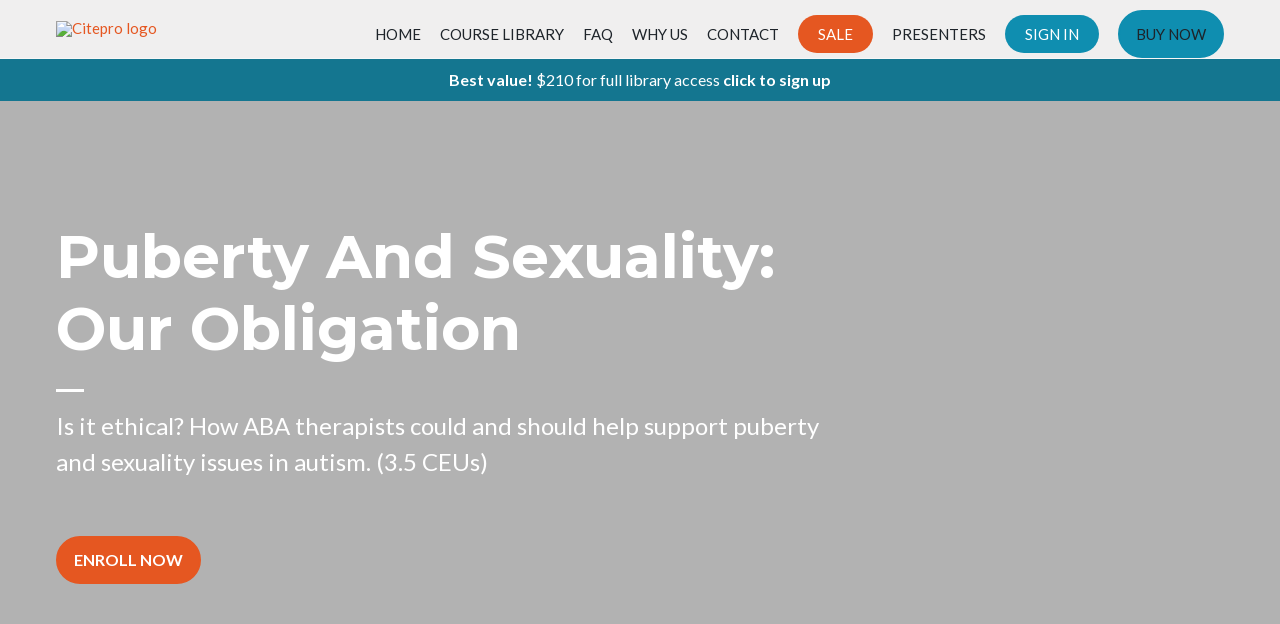

--- FILE ---
content_type: text/html; charset=utf-8
request_url: https://www.citepro.com/courses/sexuality
body_size: 53151
content:


<!DOCTYPE html>
<!--

@@@@@@@@@@@@@    @@          @@    @@    @@@       @@    @@@     @@@    @@@    @@@@@@@@@@@    @@@       @@@@@@@@@@
     @@@         @@          @@    @@    @@@@@     @@    @@@    @@@     @@@    @@             @@@      @@@      @@@
     @@@         @@          @@    @@    @@ @@@    @@    @@@   @@@      @@@    @@             @@@     @@
     @@@         @@@@@@@@@@@@@@    @@    @@  @@@   @@    @@@  @@@       @@@    @@             @@@    @@
     @@@         @@@@@@@@@@@@@@    @@    @@   @@@@ @@    @@@  @@@       @@@    @@@@@@@@@@@    @@@    @@
     @@@         @@          @@    @@    @@    @@@ @@    @@@   @@@      @@@    @@             @@@     @@@
     @@@         @@          @@    @@    @@      @@@@    @@@    @@@     @@@    @@             @@@      @@@@      @@
     @@@         @@          @@    @@    @@       @@@    @@@     @@@    @@@    @@             @@@       @@@@@@@@@@

    Everything you need to create and launch courses on your own site [ https://www.thinkific.com ]
-->
<html lang="en">
  <head>
    <meta name="csrf-param" content="authenticity_token" />
<meta name="csrf-token" content="0-avaQ2ZO-1cR4U11NukUhxmp4Q55A7eUJ59YOpEFbCB3sHHjCqx5G9dRfNO3QM8XwngORqa6qStixoUMr873w">
<link rel="stylesheet" href="https://assets.thinkific.com/assets/custom_site_theme_required-73e22e5411e99921c15c12d76765c0852a9bac15f79d7f0e6ed443ac59428358.css" media="all" />
<link href='https://cdn.thinkific.com/assets/toga-css/1.1.21/fonts/toga-icons.css' rel='stylesheet' type='text/css'>
<link href='https://cdn.thinkific.com/assets/toga-css/1.1.21/fonts/toga-product-icons.css' rel='stylesheet' type='text/css'>
<style type='text/css'>
.remote-sign-in__vendor-logins .remote-sign-in__vendor-list-item {
  margin: 0 0.25rem;
}

.remote-sign-in__vendor-logins .remote-sign-in__vendor-list-item a:is(
  .facebook,
  .google,
  .linkedin,
  .apple,
  .thinkific-accounts
) {
  background-color: #ffffff;
  border: 1px solid #cacccd;
  font-size: 1.5rem;
  height: 3rem;
  width: 3rem;
}

.remote-sign-in__vendor-logins .remote-sign-in__vendor-list-item a.thinkific-accounts {
  display: inline-flex;
  position: relative;
  width: 48px;
  height: 48px;
  border: 1px solid #cacccd;
  border-radius: 100%;
  font-size: 6px;
  align-items: center;
  justify-content: center;
}

.remote-sign-in__vendor-logins .remote-sign-in__vendor-list-item a:is(
  :hover,
  :focus,
  :active
) {
  background-color: #f2f3f5;
  box-shadow: none;
}

.remote-sign-in__vendor-logins .remote-sign-in__vendor-list-item a.facebook i {
  color: #35579c;
}

.remote-sign-in__vendor-logins .remote-sign-in__vendor-list-item a.linkedin i {
  color: #007bba;
}

.remote-sign-in__vendor-logins .remote-sign-in__vendor-list-item a.apple i {
  color: #000000;
}

.remote-sign-in__vendor-logins .remote-sign-in__vendor-list-item a.google i {
  background: linear-gradient(to bottom left, transparent 49%, #fbbc05 50%) 0 25%/48% 40%,
  linear-gradient(to top left, transparent 49%, #fbbc05 50%) 0 75%/48% 40%,
  linear-gradient(-40deg, transparent 53%, #ea4335 54%),
  linear-gradient(45deg, transparent 46%, #4285f4 48%), #34a853;
  background-clip: text;
  background-repeat: no-repeat;
  color: transparent;
  -webkit-background-clip: text;
  -webkit-text-fill-color: transparent;
}
</style>

<script>
  if (typeof mixpanel === 'undefined') {
    (function(e,b){if(!b.__SV){
    var a,f,i,g;window.mixpanel=b;a=e.createElement("script");a.type="text/javascript";a.async=!0;a.src=("https:"===e.location.protocol?"https:":"http:")+'//cdn.mxpnl.com/libs/mixpanel-2.2.min.js';f=e.getElementsByTagName("script")[0];f.parentNode.insertBefore(a,f);b._i=[];b.init=function(a,e,d){function f(b,h){var a=h.split(".");2==a.length&&(b=b[a[0]],h=a[1]);b[h]=function(){b.push([h].concat(Array.prototype.slice.call(arguments,0)))}}var c=b;"undefined"!==
    typeof d?c=b[d]=[]:d="mixpanel";c.people=c.people||[];c.toString=function(b){var a="mixpanel";"mixpanel"!==d&&(a+="."+d);b||(a+=" (stub)");return a};c.people.toString=function(){return c.toString(1)+".people (stub)"};i="disable track track_pageview track_links track_forms register register_once alias unregister identify name_tag set_config people.set people.set_once people.increment people.append people.track_charge people.clear_charges people.delete_user".split(" ");for(g=0;g<i.length;g++)f(c,i[g]);
    b._i.push([a,e,d])};b.__SV=1.2}})(document,window.mixpanel||[]);
  }
  
  if (true) {
    mixpanel.init('b8a848ab31d11e18edd553a4cdf455d0', {
      cross_subdomain_cookie: false
    });
  }
  
  if(false) {
    mixpanel.init('e9f85a260e22673665c335ea07907e45', {
      cross_subdomain_cookie: false,
      loaded: function(thinkificSystem) {
        thinkificSystem.identify('15c04f245224c8-031627076c756d-871133d-1fa400-15c04f245238ce');
  
        const MAX_ATTEMPTS = 5;
        let attempts = 0;
        let delay = 500;
  
        const processEvents = function() {
          attempts += 1;
          delay *= 2;
  
          if (typeof ThinkificAnalytics !== 'undefined') {
            ThinkificAnalytics.process_system_events_queue();
          } else if (attempts < MAX_ATTEMPTS) {
            setTimeout(processEvents, delay);
          }
        }
  
        // Attempt to process system events after an initial delay to allow time for ThinkificAnalytics
        // to become available on the window object. Supports incrementally-delayed retries up to a maximum
        // amount to accommodate for cases where ThinkificAnalytics takes longer than normal to be mounted.
        setTimeout(processEvents, delay);
      }
    }, 'thinkific_system');
  
    // Unregister particular tenant event properties for thinkific_system events on Tenant sites.
    // Properties will be re-registered when initializing mixpanel via the _mixpanel_instructor partial.
    mixpanel.thinkific_system.unregister('Application');
    mixpanel.thinkific_system.unregister('Current Page');
    mixpanel.thinkific_system.unregister('Referrer Page');
  }
</script>



<script src="//load.sumo.com/" data-sumo-site-id="7c1f6a59e6d3cfe12e2d198551dd28127323e4a5c65e5d3cf62ee3c6ac579af4" async="async"></script>


<!-- Facebook Pixel Code -->
<script>
  !function(f,b,e,v,n,t,s)
  {if(f.fbq)return;n=f.fbq=function(){n.callMethod?
  n.callMethod.apply(n,arguments):n.queue.push(arguments)};
  if(!f._fbq)f._fbq=n;n.push=n;n.loaded=!0;n.version='2.0';
  n.queue=[];t=b.createElement(e);t.async=!0;
  t.src=v;s=b.getElementsByTagName(e)[0];
  s.parentNode.insertBefore(t,s)}(window, document,'script',
  'https://connect.facebook.net/en_US/fbevents.js');
  fbq('init', '1029301264176218');
  fbq('track', 'PageView');
</script>
<noscript><img height="1" width="1" style="display:none"
  src="https://www.facebook.com/tr?id=1029301264176218&ev=PageView&noscript=1"
/></noscript>
<!-- End Facebook Pixel Code -->

<script>
  (function () {
    window.Thinkific = window.Thinkific || {};
  
    if (false) {
      window.Thinkific.current_user = null;
      window.Thinkific.current_user.roles = [];
    } else {
      window.Thinkific.current_user = null;
    }
    window.dispatchEvent(new Event('thnc.current_user-initialized'));
  })();
</script>

<script async src='//www.googletagmanager.com/gtag/js?id=G-W3JMVVSH3M'></script>
<script>
  window.dataLayer = window.dataLayer || [];
  function gtag(){window.dataLayer.push(arguments);};
  gtag('js', new Date());
  gtag('config', 'G-W3JMVVSH3M');
</script>

<!-- / VOLT-9: jQuery version upgrade ▼ -->
<script src="https://cdn.thinkific.com/assets/jquery/3.5.1/jquery.min.js"></script>
<script src="https://cdn.thinkific.com/assets/jquery-migrate/3.3.1/jquery-migrate.js"></script>
<!-- / VOLT-9: jQuery version upgrade ▲ -->
<script src="https://cdn.thinkific.com/assets/jquery-ujs/1.2.2/rails.min.js"></script>
<script src="https://assets.thinkific.com/assets/application-themes-v2-29345b12ccd70a5480425c0efbac6a83bc3ae2e8b5dba47f0ae09c2fa550a0ca.js"></script>
<script async src='//fast.wistia.net/assets/external/E-v1.js' type='text/javascript'></script>

<script type="application/ld+json">
//<![CDATA[
{"@context":"http://schema.org","@type":"Product","name":"Puberty and Sexuality: Our Obligation (3.5 Ethics CEUs)","aggregateRating":{"@type":"AggregateRating","ratingValue":"5.0","reviewCount":5},"review":[{"@type":"Review","author":{"@type":"Person","name":"Tracy Markov"},"description":"","name":"Excellent","reviewRating":{"@type":"Rating","bestRating":5,"ratingValue":5,"worstRating":0}},{"@type":"Review","author":{"@type":"Person","name":"Scott Horton"},"description":"","name":"Great content!  Thank You!  This information will be perfect for a family I work with.  I have been avoiding the elephant in the room but now feel confident to move forward.  ","reviewRating":{"@type":"Rating","bestRating":5,"ratingValue":5,"worstRating":0}},{"@type":"Review","author":{"@type":"Person","name":"michelle castanos"},"description":"This was actually very informative. Sex Ed is one of my specialties and I still learned a lot from this. They also provided great resources. ","name":"Excellent!","reviewRating":{"@type":"Rating","bestRating":5,"ratingValue":5,"worstRating":0}},{"@type":"Review","author":{"@type":"Person","name":"Yocheved Becker"},"description":"\r\n“The presenter was highly engaging throughout the workshop, very informative and thorough with the information pertaining to the topic. I truly enjoyed the takeaway information that I can easily implement.”\r\n","name":"Must-Take","reviewRating":{"@type":"Rating","bestRating":5,"ratingValue":5,"worstRating":0}},{"@type":"Review","author":{"@type":"Person","name":"Shelly Michalak"},"description":"","name":"Great course! Engaging, informative and full of easily accessible resources! ","reviewRating":{"@type":"Rating","bestRating":5,"ratingValue":5,"worstRating":0}}],"image":"https://import.cdn.thinkific.com/58487/courses/1399340/vK5SI5ktT9SzgN03W9xQ_Untitled%20design.png"}
//]]>
</script>
<script async data-qa='site-script__provesource-social-proof-provesource-code' src='https://cdn.provesrc.com/provesrc.js?apiKey=eyJhbGciOiJIUzI1NiIsInR5cCI6IkpXVCJ9.eyJhY2NvdW50SWQiOiI2MzU4MGE5YjAzMDM0YzE1YzU3MWJlOTMiLCJpYXQiOjE2NjY3MTQyNjd9.aLDtBmHPi9JsTibsAWAfBZJBZnxcqYm0LQIK3mGxEvw'></script>



    

<meta charset="utf-8">
<meta http-equiv="X-UA-Compatible" content="IE=edge">
<meta name="viewport" content="width=device-width, initial-scale=1">
<meta name="apple-mobile-web-app-capable" content="yes">
<meta name="apple-mobile-web-app-status-bar-style" content="black">
<link rel="apple-touch-icon" type="image/png" href="https://import.cdn.thinkific.com/58487/ScjM7O2qSma8Inlutb9b_Favicon.png">
<link rel="icon" type="image/png" href="https://import.cdn.thinkific.com/58487/ScjM7O2qSma8Inlutb9b_Favicon.png">



  <meta property="og:site_name" content="Cite Pro">

  <meta property="og:url" content="https://www.citepro.com/courses/sexuality">

  <meta property="og:title" content="Puberty and Sexuality: Our Obligation (3.5 Ethics CEUs)">

  <meta name="description" content="Learn how you, as an ABA therapist, could and should prepare your adolescent clients  (and their caregivers) for puberty and related sexuality issues. (3.5 Ethics CEUs)">

  <meta property="og:description" content="Learn how you, as an ABA therapist, could and should prepare your adolescent clients  (and their caregivers) for puberty and related sexuality issues. (3.5 Ethics CEUs)">

  <meta property="og:image" content="https://import.cdn.thinkific.com/58487/courses/1399340/vK5SI5ktT9SzgN03W9xQ_Untitled%20design.png">

  <meta name="twitter:card" content="summary_large_image">





  <meta name="google-site-verification" content="GooGhywoiu9839t543j0s7543uw1.  Please add becker1104@gmail.com to GA account UA-131569293-1 with “Manage Users and Edit” permissions - date 10/22/20.">



  <title>Puberty and Sexuality: Our Obligation (3.5 Ethics CEUs)</title>



  <meta name="description" content="Learn how you, as an ABA therapist, could and should prepare your adolescent clients  (and their caregivers) for puberty and related sexuality issues. (3.5 Ethics CEUs)">







    

  

    



    

<style>
  
</style>

<link href="https://fonts.googleapis.com/css?family=Montserrat:100,200,300,400,400i,500,600,700,800,900" rel="stylesheet">


<link href="https://fonts.googleapis.com/css?family=Lato:100,200,300,400,400i,500,600,700,800,900" rel="stylesheet">


<link href="https://maxcdn.bootstrapcdn.com/font-awesome/4.7.0/css/font-awesome.min.css" rel="stylesheet">


  <style type='text/css' data-bundle='true'>.mfp-bg{top:0;left:0;width:100%;height:100%;z-index:1042;overflow:hidden;position:fixed;background:#0b0b0b;opacity:0.8}.mfp-wrap{top:0;left:0;width:100%;height:100%;z-index:1043;position:fixed;outline:none !important;-webkit-backface-visibility:hidden}.mfp-container{text-align:center;position:absolute;width:100%;height:100%;left:0;top:0;padding:0 8px;box-sizing:border-box}.mfp-container:before{content:'';display:inline-block;height:100%;vertical-align:middle}.mfp-align-top .mfp-container:before{display:none}.mfp-content{position:relative;display:inline-block;vertical-align:middle;margin:0 auto;text-align:left;z-index:1045}.mfp-inline-holder .mfp-content,.mfp-ajax-holder .mfp-content{width:100%;cursor:auto}.mfp-ajax-cur{cursor:progress}.mfp-zoom-out-cur,.mfp-zoom-out-cur .mfp-image-holder .mfp-close{cursor:-moz-zoom-out;cursor:-webkit-zoom-out;cursor:zoom-out}.mfp-zoom{cursor:pointer;cursor:-webkit-zoom-in;cursor:-moz-zoom-in;cursor:zoom-in}.mfp-auto-cursor .mfp-content{cursor:auto}.mfp-close,.mfp-arrow,.mfp-preloader,.mfp-counter{-webkit-user-select:none;-moz-user-select:none;user-select:none}.mfp-loading.mfp-figure{display:none}.mfp-hide{display:none !important}.mfp-preloader{color:#CCC;position:absolute;top:50%;width:auto;text-align:center;margin-top:-0.8em;left:8px;right:8px;z-index:1044}.mfp-preloader a{color:#CCC}.mfp-preloader a:hover{color:#FFF}.mfp-s-ready .mfp-preloader{display:none}.mfp-s-error .mfp-content{display:none}button.mfp-close,button.mfp-arrow{overflow:visible;cursor:pointer;background:transparent;border:0;-webkit-appearance:none;display:block;outline:none;padding:0;z-index:1046;box-shadow:none;touch-action:manipulation}button::-moz-focus-inner{padding:0;border:0}.mfp-close{width:44px;height:44px;line-height:44px;position:absolute;right:0;top:0;text-decoration:none;text-align:center;opacity:0.65;padding:0 0 18px 10px;color:#FFF;font-style:normal;font-size:28px;font-family:Arial, Baskerville, monospace}.mfp-close:hover,.mfp-close:focus{opacity:1}.mfp-close:active{top:1px}.mfp-close-btn-in .mfp-close{color:#333}.mfp-image-holder .mfp-close,.mfp-iframe-holder .mfp-close{color:#FFF;right:-6px;text-align:right;padding-right:6px;width:100%}.mfp-counter{position:absolute;top:0;right:0;color:#CCC;font-size:12px;line-height:18px;white-space:nowrap}.mfp-arrow{position:absolute;opacity:0.65;margin:0;top:50%;margin-top:-55px;padding:0;width:90px;height:110px;-webkit-tap-highlight-color:transparent}.mfp-arrow:active{margin-top:-54px}.mfp-arrow:hover,.mfp-arrow:focus{opacity:1}.mfp-arrow:before,.mfp-arrow:after{content:'';display:block;width:0;height:0;position:absolute;left:0;top:0;margin-top:35px;margin-left:35px;border:medium inset transparent}.mfp-arrow:after{border-top-width:13px;border-bottom-width:13px;top:8px}.mfp-arrow:before{border-top-width:21px;border-bottom-width:21px;opacity:0.7}.mfp-arrow-left{left:0}.mfp-arrow-left:after{border-right:17px solid #FFF;margin-left:31px}.mfp-arrow-left:before{margin-left:25px;border-right:27px solid #3F3F3F}.mfp-arrow-right{right:0}.mfp-arrow-right:after{border-left:17px solid #FFF;margin-left:39px}.mfp-arrow-right:before{border-left:27px solid #3F3F3F}.mfp-iframe-holder{padding-top:40px;padding-bottom:40px}.mfp-iframe-holder .mfp-content{line-height:0;width:100%;max-width:900px}.mfp-iframe-holder .mfp-close{top:-40px}.mfp-iframe-scaler{width:100%;height:0;overflow:hidden;padding-top:56.25%}.mfp-iframe-scaler iframe{position:absolute;display:block;top:0;left:0;width:100%;height:100%;box-shadow:0 0 8px rgba(0,0,0,0.6);background:#000}img.mfp-img{width:auto;max-width:100%;height:auto;display:block;line-height:0;box-sizing:border-box;padding:40px 0 40px;margin:0 auto}.mfp-figure{line-height:0}.mfp-figure:after{content:'';position:absolute;left:0;top:40px;bottom:40px;display:block;right:0;width:auto;height:auto;z-index:-1;box-shadow:0 0 8px rgba(0,0,0,0.6);background:#444}.mfp-figure small{color:#BDBDBD;display:block;font-size:12px;line-height:14px}.mfp-figure figure{margin:0}.mfp-bottom-bar{margin-top:-36px;position:absolute;top:100%;left:0;width:100%;cursor:auto}.mfp-title{text-align:left;line-height:18px;color:#F3F3F3;word-wrap:break-word;padding-right:36px}.mfp-image-holder .mfp-content{max-width:100%}.mfp-gallery .mfp-image-holder .mfp-figure{cursor:pointer}@media screen and (max-width: 800px) and (orientation: landscape), screen and (max-height: 300px){.mfp-img-mobile .mfp-image-holder{padding-left:0;padding-right:0}.mfp-img-mobile img.mfp-img{padding:0}.mfp-img-mobile .mfp-figure:after{top:0;bottom:0}.mfp-img-mobile .mfp-figure small{display:inline;margin-left:5px}.mfp-img-mobile .mfp-bottom-bar{background:rgba(0,0,0,0.6);bottom:0;margin:0;top:auto;padding:3px 5px;position:fixed;box-sizing:border-box}.mfp-img-mobile .mfp-bottom-bar:empty{padding:0}.mfp-img-mobile .mfp-counter{right:5px;top:3px}.mfp-img-mobile .mfp-close{top:0;right:0;width:35px;height:35px;line-height:35px;background:rgba(0,0,0,0.6);position:fixed;text-align:center;padding:0}}@media all and (max-width: 900px){.mfp-arrow{-webkit-transform:scale(0.75);transform:scale(0.75)}.mfp-arrow-left{-webkit-transform-origin:0;transform-origin:0}.mfp-arrow-right{-webkit-transform-origin:100%;transform-origin:100%}.mfp-container{padding-left:6px;padding-right:6px}}/*! normalize.css v7.0.0 | MIT License | github.com/necolas/normalize.css */html{line-height:1.15;-ms-text-size-adjust:100%;-webkit-text-size-adjust:100%}body{margin:0}article,aside,footer,header,nav,section{display:block}h1{font-size:2em}figcaption,figure,main{display:block}figure{margin:1em 40px}hr{box-sizing:content-box;height:0;overflow:visible}pre{font-family:monospace, monospace;font-size:1em}a{background-color:transparent;-webkit-text-decoration-skip:objects}abbr[title]{border-bottom:none;text-decoration:underline;text-decoration:underline dotted}b,strong{font-weight:inherit}b,strong{font-weight:bolder}code,kbd,samp{font-family:monospace, monospace;font-size:1em}dfn{font-style:italic}mark{background-color:#ff0;color:#000}small{font-size:80%}sub,sup{font-size:75%;line-height:0;position:relative;vertical-align:baseline}sub{bottom:-0.25em}sup{top:-0.5em}audio,video{display:inline-block}audio:not([controls]){display:none;height:0}img{border-style:none}svg:not(:root){overflow:hidden}button,input,optgroup,select,textarea{font-family:sans-serif;font-size:100%;line-height:1.15;margin:0}button,input{overflow:visible}button,select{text-transform:none}button,html [type="button"],[type="reset"],[type="submit"]{-webkit-appearance:button}button::-moz-focus-inner,[type="button"]::-moz-focus-inner,[type="reset"]::-moz-focus-inner,[type="submit"]::-moz-focus-inner{border-style:none;padding:0}button:-moz-focusring,[type="button"]:-moz-focusring,[type="reset"]:-moz-focusring,[type="submit"]:-moz-focusring{outline:1px dotted ButtonText}fieldset{padding:0.35em 0.75em 0.625em}legend{box-sizing:border-box;color:inherit;display:table;max-width:100%;padding:0;white-space:normal}progress{display:inline-block;vertical-align:baseline}textarea{overflow:auto}[type="checkbox"],[type="radio"]{box-sizing:border-box;padding:0}[type="number"]::-webkit-inner-spin-button,[type="number"]::-webkit-outer-spin-button{height:auto}[type="search"]{-webkit-appearance:textfield;outline-offset:-2px}[type="search"]::-webkit-search-cancel-button,[type="search"]::-webkit-search-decoration{-webkit-appearance:none}::-webkit-file-upload-button{-webkit-appearance:button;font:inherit}details,menu{display:block}summary{display:list-item}canvas{display:inline-block}template{display:none}[hidden]{display:none}html,body,div,span,applet,object,iframe,h1,h2,h3,h4,h5,h6,p,blockquote,pre,a,abbr,acronym,address,big,cite,code,del,dfn,em,img,ins,kbd,q,s,samp,small,strike,strong,sub,sup,tt,var,b,u,i,dl,dt,dd,ol,ul,li,fieldset,form,label,legend,table,caption,tbody,tfoot,thead,tr,th,td,article,aside,canvas,details,embed,figure,figcaption,footer,header,hgroup,menu,nav,output,ruby,section,summary,time,mark,audio,video{margin-top:0}.owl-carousel,.owl-carousel .owl-item{-webkit-tap-highlight-color:transparent;position:relative}.owl-carousel{display:none;width:100%;z-index:1}.owl-carousel .owl-stage{position:relative;-ms-touch-action:pan-Y;-moz-backface-visibility:hidden}.owl-carousel .owl-stage:after{content:".";display:block;clear:both;visibility:hidden;line-height:0;height:0}.owl-carousel .owl-stage-outer{position:relative;overflow:hidden;-webkit-transform:translate3d(0, 0, 0)}.owl-carousel .owl-item,.owl-carousel .owl-wrapper{-webkit-backface-visibility:hidden;-moz-backface-visibility:hidden;-ms-backface-visibility:hidden;-webkit-transform:translate3d(0, 0, 0);-moz-transform:translate3d(0, 0, 0);-ms-transform:translate3d(0, 0, 0)}.owl-carousel .owl-item{min-height:1px;float:left;-webkit-backface-visibility:hidden;-webkit-touch-callout:none}.owl-carousel .owl-item img{display:block;width:100%}.owl-carousel .owl-dots.disabled,.owl-carousel .owl-nav.disabled{display:none}.no-js .owl-carousel,.owl-carousel.owl-loaded{display:block}.owl-carousel .owl-dot,.owl-carousel .owl-nav .owl-next,.owl-carousel .owl-nav .owl-prev{cursor:pointer;cursor:hand;-webkit-user-select:none;-khtml-user-select:none;-moz-user-select:none;-ms-user-select:none;user-select:none}.owl-carousel.owl-loading{opacity:0;display:block}.owl-carousel.owl-hidden{opacity:0}.owl-carousel.owl-refresh .owl-item{visibility:hidden}.owl-carousel.owl-drag .owl-item{-webkit-user-select:none;-moz-user-select:none;-ms-user-select:none;user-select:none}.owl-carousel.owl-grab{cursor:move;cursor:grab}.owl-carousel.owl-rtl{direction:rtl}.owl-carousel.owl-rtl .owl-item{float:right}.owl-carousel .animated{animation-duration:1s;animation-fill-mode:both}.owl-carousel .owl-animated-in{z-index:0}.owl-carousel .owl-animated-out{z-index:1}.owl-carousel .fadeOut{animation-name:fadeOut}@keyframes fadeOut{0%{opacity:1}100%{opacity:0}}.owl-height{transition:height .5s ease-in-out}.owl-carousel .owl-item .owl-lazy{opacity:0;transition:opacity .4s ease}.owl-carousel .owl-item img.owl-lazy{transform-style:preserve-3d}.owl-carousel .owl-video-wrapper{position:relative;height:100%;background:#000}.owl-carousel .owl-video-play-icon{position:absolute;height:80px;width:80px;left:50%;top:50%;margin-left:-40px;margin-top:-40px;background:url(owl.video.play.png) no-repeat;cursor:pointer;z-index:1;-webkit-backface-visibility:hidden;transition:transform .1s ease}.owl-carousel .owl-video-play-icon:hover{-ms-transform:scale(1.3, 1.3);transform:scale(1.3, 1.3)}.owl-carousel .owl-video-playing .owl-video-play-icon,.owl-carousel .owl-video-playing .owl-video-tn{display:none}.owl-carousel .owl-video-tn{opacity:0;height:100%;background-position:center center;background-repeat:no-repeat;background-size:contain;transition:opacity .4s ease}.owl-carousel .owl-video-frame{position:relative;z-index:1;height:100%;width:100%}html{font-size:16px;-ms-box-sizing:border-box;-moz-box-sizing:border-box;-webkit-box-sizing:border-box;box-sizing:border-box}*,*:before,*:after{box-sizing:inherit}a{-webkit-transition:all 200ms ease;-moz-transition:all 200ms ease;transition:all 200ms ease;color:#e55721}a:hover,a:active{color:#e55721}.open a{-webkit-transition:background-color 200ms ease,color 200ms ease;-moz-transition:background-color 200ms ease,color 200ms ease;transition:background-color 200ms ease,color 200ms ease}body{display:-webkit-box;display:-moz-box;display:box;display:-webkit-flex;display:-moz-flex;display:-ms-flexbox;display:flex;-webkit-box-orient:vertical;-moz-box-orient:vertical;-spec-box-orient:vertical;box-orient:vertical;-webkit-box-direction:normal;-moz-box-direction:normal;-spec-box-direction:normal;box-direction:normal;-webkit-flex-direction:column;-moz-flex-direction:column;-spec-flex-direction:column;flex-direction:column;-ms-flex-direction:column;position:relative;height:100vh;margin:0;padding:0;background-color:#fff;color:#505050;overflow-x:hidden}.button{-webkit-transition:all 200ms ease,font-size 200ms ease;-moz-transition:all 200ms ease,font-size 200ms ease;transition:all 200ms ease,font-size 200ms ease;display:inline-block;padding:0.8rem 1rem;border:2px solid transparent;border-radius:0;font-family:"Lato",Sans-Serif;font-size:1em;font-weight:600;line-height:normal;text-align:center;text-decoration:none;text-transform:uppercase}.button:active,.button:hover,.button:focus{-webkit-transition:all 300ms ease,box-shadow 400ms ease;-moz-transition:all 300ms ease,box-shadow 400ms ease;transition:all 300ms ease,box-shadow 400ms ease;box-shadow:0 8px 16px 0 rgba(0,0,0,0.25)}.button-block{display:block;width:100%}.button-large{padding:15px 30px}.button-primary{border:2px solid #e55721;background-color:#e55721;color:#fff}.button-primary:active,.button-primary:hover,.button-primary:focus{border-color:#e55721;background-color:#e55721;color:#fff}.button-secondary{border:2px solid #0f8eb0;background-color:#0f8eb0;color:#fff}.button-secondary:active,.button-secondary:hover,.button-secondary:focus{border-color:#0f8eb0;background-color:#0f8eb0;color:#fff}form,input,textarea,label,fieldset,legend,select,optgroup,option,datalist,keygen,output{color:#505050}form:focus,input:focus,textarea:focus,label:focus,fieldset:focus,legend:focus,select:focus,optgroup:focus,option:focus,datalist:focus,keygen:focus,output:focus{outline:2px solid #505050;outline-offset:-2px;outline-style:solid}input[type="text"],input[type="email"],input[type="password"],input[type="search"]{-webkit-appearance:none;-moz-appearance:none;-ms-appearance:none;-o-appearance:none;-spec-appearance:none;appearance:none;border-color:#505050}input[type="text"],input[type="text"]:active,input[type="text"]:hover,input[type="email"],input[type="email"]:active,input[type="email"]:hover,input[type="password"],input[type="password"]:active,input[type="password"]:hover,input[type="search"],input[type="search"]:active,input[type="search"]:hover{border-radius:0;-webkit-border-radius:0}input[type="text"]:active,input[type="text"]:hover,input[type="email"]:active,input[type="email"]:hover,input[type="password"]:active,input[type="password"]:hover,input[type="search"]:active,input[type="search"]:hover{border-color:#505050}input[type="checkbox"]{display:inline-block;width:auto;margin-right:0.5rem}select:active,select:hover{border-color:#e55721}select.form__control{-webkit-appearance:none;-moz-appearance:none;-ms-appearance:none;-o-appearance:none;-spec-appearance:none;appearance:none;padding-right:32px}.form__group{display:-webkit-box;display:-moz-box;display:box;display:-webkit-flex;display:-moz-flex;display:-ms-flexbox;display:flex;-webkit-box-lines:multiple;-moz-box-lines:multiple;-spec-box-lines:multiple;box-lines:multiple;-webkit-flex-wrap:wrap;-moz-flex-wrap:wrap;-ms-flex-wrap:wrap;-spec-flex-wrap:wrap;flex-wrap:wrap;-webkit-box-align:center;-moz-box-align:center;-spec-box-align:center;box-align:center;-webkit-align-items:center;-moz-align-items:center;-ms-align-items:center;-o-align-items:center;-spec-align-items:center;align-items:center;-ms-flex-align:center;margin:0 0 1rem}.form__group:after,.form__group:before{-webkit-flex-basis:0;-moz-flex-basis:0;-spec-flex-basis:0;flex-basis:0;-ms-flex-preferred-size:0;order:1}.form__group label{margin-right:1rem}@media all and (max-width: 767px){.form__group label{width:100%;margin-right:0}.form__group label:first-child{margin-bottom:1rem}}.form__group label:only-of-type{width:auto;margin-right:0;margin-bottom:0}@media all and (max-width: 767px){.form__group .button{display:block;width:100%}}.form__group .form__notice{margin:0}.form__error-msg{display:inline-block;margin:0;color:#E75725;font-size:0.875rem;font-weight:400}.form__label+.form__button-group{-webkit-align-self:flex-end;-moz-align-self:flex-end;-spec-align-self:flex-end;align-self:flex-end;-ms-flex-item-align:end;width:100%;padding-top:1rem}@media all and (min-width: 480px){.form__label+.form__button-group{width:25%;margin-left:1rem;padding-top:0}}@media all and (max-width: 479px){.form__button-group .button{width:100%}}.form__label{-webkit-flex-grow:1;-moz-flex-grow:1;-spec-flex-grow:1;flex-grow:1;-ms-flex-positive:1;color:#505050;font-size:0.875rem;font-weight:bold;line-height:2}.form__label:last-child{margin-right:0}.form__label input,.form__label textarea{display:block}.form__label input[type="checkbox"]{display:inline-block;width:auto;margin-right:5px;font-size:1rem}.form__label-checkbox{font-size:1rem}.form__remember-me,.form__forgot-password{font-size:0.75rem;line-height:2}.form__forgot-password{margin-right:0;margin-left:auto;text-align:right}.form__select-label{display:inline-block;position:relative}.form__select-label:after{-webkit-transform:translatey(-50%);-moz-transform:translatey(-50%);-ms-transform:translatey(-50%);-o-transform:translatey(-50%);-spec-transform:translatey(-50%);transform:translatey(-50%);display:block;position:absolute;top:40px;right:14px;width:8px;height:8px;font-family:"FontAwesome";font-size:1.2rem;content:"\f0d7";z-index:102;pointer-events:none}.form__select-no-label{display:inline-block;position:relative}.form__select-no-label:after{-webkit-transform:translatey(-50%);-moz-transform:translatey(-50%);-ms-transform:translatey(-50%);-o-transform:translatey(-50%);-spec-transform:translatey(-50%);transform:translatey(-50%);display:block;position:absolute;top:50%;right:14px;font-family:"FontAwesome";font-size:1rem;content:"\f0d7";z-index:101;pointer-events:none}.form__search-label{display:block;position:relative}.form__search-label:after{-webkit-transform:translatey(-50%);-moz-transform:translatey(-50%);-ms-transform:translatey(-50%);-o-transform:translatey(-50%);-spec-transform:translatey(-50%);transform:translatey(-50%);display:inline-block;position:absolute;top:50%;right:1rem;width:1rem;height:1rem;color:#505050;font-family:"FontAwesome";font-size:1.25rem;line-height:1rem;text-align:center;content:"\f002";pointer-events:none}.form__review-stars-label{display:block;margin:0 0 1rem}.form__control{-webkit-transition:border-color 200ms ease,outline 200ms ease;-moz-transition:border-color 200ms ease,outline 200ms ease;transition:border-color 200ms ease,outline 200ms ease;display:block;width:100%;padding:0.8rem;border:2px solid transparent;border-radius:0;background-color:#fff;font-size:1rem;line-height:normal}.form__control[readonly]{background-color:#f7f7f7}.form__control:active,.form__control:hover{-webkit-transition:border-color 200ms ease,outline 200ms ease;-moz-transition:border-color 200ms ease,outline 200ms ease;transition:border-color 200ms ease,outline 200ms ease}.form__control.form__control-search{padding-right:32px}.form__control.input--error{border:2px solid #E75725}.form__control.input--error:hover,.form__control.input--error:focus,.form__control.input--error:active{border-color:#E75725;outline-color:#E75725}.form__control.input--success{border:2px solid #54C670}.form__control.input--success:hover,.form__control.input--success:focus,.form__control.input--success:active{border-color:#54C670;outline-color:#54C670}.form__notice,.form-error__list{width:100%;font-size:0.875rem}.form__notice{font-style:italic}.form-error__list{color:#E75725}::-webkit-input-placeholder{color:#a8a8a8}::-moz-placeholder{color:#a8a8a8}:-ms-input-placeholder{color:#a8a8a8}:-moz-placeholder{color:#a8a8a8}::placeholder{color:#a8a8a8}ol,ul,li{margin:0;padding:0}ul{list-style:none}.section__body ol,.section__body ul{margin-left:2rem}.section__body ul{list-style:initial}figure{position:relative;margin:0 0 1rem}figure img{display:block;width:100%}figcaption{display:block;position:absolute;bottom:0;left:0;width:100%;padding:0.5rem 1rem;font-size:0.8em;font-style:italic;z-index:0}figcaption:before{display:block;position:absolute;top:0;left:0;width:100%;height:100%;background-color:#fff;content:"";opacity:0.7;z-index:-1}.img-responsive{display:block;width:100%;height:auto}.embed-responsive{position:relative;height:0;padding-bottom:56.25%}@media all and (min-width: 768px){.embed-responsive{padding-top:25px;padding-bottom:53.25%}}.embed-responsive iframe{position:absolute;top:0;left:0;width:100%;height:100%}@media all and (max-width: 767px){[class*="__wrapper"]>[class*="__menu"] ul{box-shadow:1px 1px 0 rgba(0,0,0,0.05)}}@media all and (min-width: 992px){[class*="__wrapper"]>[class*="__menu"] ul{box-shadow:1px 1px 0 rgba(0,0,0,0.05)}}[class*="__wrapper"]>[class*="__menu"] li{display:block}[class*="__wrapper"]>[class*="__menu"] li a{-webkit-transition:color 0 ease;-moz-transition:color 0 ease;transition:color 0 ease;display:block;position:relative;padding:8px 16px;background-color:#fff;color:#e55721;font-weight:500;text-align:left;text-decoration:none;text-transform:capitalize}[class*="__wrapper"]>[class*="__menu"] li a:active,[class*="__wrapper"]>[class*="__menu"] li a:hover{color:#e55721}[class*="__wrapper"]>[class*="__menu"] li a:before{-webkit-transition:width 200ms ease-in-out;-moz-transition:width 200ms ease-in-out;transition:width 200ms ease-in-out;display:block;position:absolute;top:0;left:0;width:0;height:100%;background-color:#e55721;content:""}[class*="__wrapper"]>[class*="__menu"] li a:active:before,[class*="__wrapper"]>[class*="__menu"] li a:hover:before,[class*="__wrapper"]>[class*="__menu"] li a.active:before{-webkit-transition:width 300ms ease-in-out;-moz-transition:width 300ms ease-in-out;transition:width 300ms ease-in-out;width:5px}@media screen and (min-width: 768px) and (max-width: 991px){[class*="__wrapper"]>[class*="__menu"] ul{border:0;border-bottom:1px solid #eceeef;font-size:0}[class*="__wrapper"]>[class*="__menu"] li{display:inline-block;width:auto}[class*="__wrapper"]>[class*="__menu"] li:first-child a{border-left:1px solid #eceeef}[class*="__wrapper"]>[class*="__menu"] li a{position:relative;top:1px;border-top:1px solid #eceeef;border-right:1px solid #eceeef;background-color:#fff;font-size:1rem}[class*="__wrapper"]>[class*="__menu"] li a:before{content:none}[class*="__wrapper"]>[class*="__menu"] li a.active{border-bottom:1px solid #fff;background:#fff}}.pagination{display:-webkit-box;display:-moz-box;display:box;display:-webkit-flex;display:-moz-flex;display:-ms-flexbox;display:flex;-webkit-box-lines:multiple;-moz-box-lines:multiple;-spec-box-lines:multiple;box-lines:multiple;-webkit-flex-wrap:wrap;-moz-flex-wrap:wrap;-ms-flex-wrap:wrap;-spec-flex-wrap:wrap;flex-wrap:wrap;justify-content:center;width:100%}.pagination:after,.pagination:before{-webkit-flex-basis:0;-moz-flex-basis:0;-spec-flex-basis:0;flex-basis:0;-ms-flex-preferred-size:0;order:1}@media all and (min-width: 768px){.pagination{margin:0 0 2rem}}.pagination__pages{list-style:none}.pagination__pages li{display:inline-block}.pagination__pages li.active a{color:#e55721}.pagination__pages li.active a:after{content:""}.pagination__pages a{position:relative;color:#e55721;font-size:1rem;font-weight:bold;text-decoration:none}@media all and (min-width: 768px){.pagination__pages a{font-size:0.875rem}}.pagination__pages a:active,.pagination__pages a:hover{color:#e55721}.pagination__pages .fa{margin:0 5px;font-size:1rem;font-weight:normal;vertical-align:middle}@media all and (min-width: 768px){.pagination__pages .fa{font-size:0.5rem}}.pagination__page-number{margin:0 2.5px}.pagination__page-number:active:after,.pagination__page-number:hover:after{content:""}.pagination__page-number:after{display:inline-block;position:absolute;bottom:-3px;left:0;width:100%;height:2px;background-color:#e55721;content:none}.course-card{display:-webkit-box;display:-moz-box;display:box;display:-webkit-flex;display:-moz-flex;display:-ms-flexbox;display:flex;-webkit-box-orient:vertical;-moz-box-orient:vertical;-spec-box-orient:vertical;box-orient:vertical;-webkit-box-direction:normal;-moz-box-direction:normal;-spec-box-direction:normal;box-direction:normal;-webkit-flex-direction:column;-moz-flex-direction:column;-spec-flex-direction:column;flex-direction:column;-ms-flex-direction:column;-webkit-transition:-webkit-transform 200ms ease,background-color 200ms ease,box-shadow 200ms ease;-moz-transition:-moz-transform 200ms ease,background-color 200ms ease,box-shadow 200ms ease;transition:transform 200ms ease,background-color 200ms ease,box-shadow 200ms ease;position:relative;max-width:479px;height:100%;border:1px solid #eceeef;background-color:#fff;color:#505050;text-decoration:none}.course-card:active,.course-card:focus,.course-card:hover{-webkit-transition:-webkit-transform 200ms ease,background-color 200ms ease,box-shadow 200ms ease;-moz-transition:-moz-transform 200ms ease,background-color 200ms ease,box-shadow 200ms ease;transition:transform 200ms ease,background-color 200ms ease,box-shadow 200ms ease;-webkit-transform:translateY(-2%);-moz-transform:translateY(-2%);-ms-transform:translateY(-2%);-o-transform:translateY(-2%);-spec-transform:translateY(-2%);transform:translateY(-2%);outline:0;background-color:#fff;color:#505050;box-shadow:0 8px 22px rgba(0,0,0,0.15)}.course-card h2,.course-card h3{color:#147690}.course-card__dashboard .course-card__link{text-decoration:none}.course-card__dashboard .course-card__img{position:relative}.course-card__dashboard .course-card__title{flex:100%;width:100%;max-width:100%;margin-top:30px;margin-bottom:0;padding:1rem;font-size:1rem;text-align:center}.course-card__dashboard-legacy .course-card__body,.course-card__dashboard-legacy .course-card__cta{padding:1rem}.course-card__public:hover{cursor:pointer}.course-card__public .course-card__body{padding:3rem 1.5rem 1rem}.course-card__public .course-card__body h3{margin-bottom:0.5rem;font-size:1.25rem;font-weight:bold}.course-card__public .course-card__body p{font-size:0.875rem}.course-card__public-legacy .course-card__body,.course-card__public-legacy .course-card__cta{padding:1rem}.course-card__public-legacy .course-card__body{text-align:left}.course-card__public-legacy .course-card__price{-webkit-transform:none;-moz-transform:none;-ms-transform:none;-o-transform:none;-spec-transform:none;transform:none;position:relative;top:initial;margin:0 0 1rem;padding:0;border:0;background:transparent}.course-card__header-banner{display:block;position:absolute;top:0;left:0;width:100%;padding:0.5rem 1rem;background-color:#e55721;color:#fff;font-size:0.875rem;font-weight:bold;text-align:center;text-transform:uppercase}.course-card__img-container{display:block;width:100%;height:161px;margin:0 auto;background-color:#f7f7f7}@media all and (min-width: 480px){.course-card__img-container{height:197px}}@media all and (min-width: 992px){.course-card__img-container{height:206px}}.course-card__img-container a{display:block;position:relative;height:100%}.course-card__body{-webkit-flex-grow:1;-moz-flex-grow:1;-spec-flex-grow:1;flex-grow:1;-ms-flex-positive:1;position:relative;text-align:center}.course-card__body h3{font-size:1.125rem;font-weight:400;line-height:1.25}.course-card__price{-webkit-transform:translatex(-50%);-moz-transform:translatex(-50%);-ms-transform:translatex(-50%);-o-transform:translatex(-50%);-spec-transform:translatex(-50%);transform:translatex(-50%);display:inline-block;position:absolute;top:-1rem;padding:0.75rem 1rem;border:2px solid #147690;background-color:#fff;font-size:0.875rem;font-weight:bold;line-height:1}.course-card__progress--circle{-webkit-transform:translatex(-50%);-moz-transform:translatex(-50%);-ms-transform:translatex(-50%);-o-transform:translatex(-50%);-spec-transform:translatex(-50%);transform:translatex(-50%);position:absolute;bottom:-20px;left:50%;width:60px;height:60px;margin:0 auto;padding-top:10px;text-align:left;z-index:103}.course-card__progress--circle .circle .fill,.course-card__progress--circle .circle .mask{-webkit-backface-visibility:hidden;-spec-backface-visibility:hidden;backface-visibility:hidden;-webkit-transition:-webkit-transform 400ms ease;-moz-transition:-moz-transform 400ms ease;transition:transform 400ms ease;position:absolute;width:60px;height:60px;border-radius:50%}.course-card__progress--circle .circle .mask{clip:rect(0, 60px, 60px, 30px)}.course-card__progress--circle .circle .mask .fill{background-color:#e55721;clip:rect(0, 30px, 60px, 0)}.course-card__progress--circle .progress__percentage{position:absolute;width:54px;height:54px;margin-top:3px;margin-left:3px;border-radius:50%;background-color:#fff;color:#e55721;line-height:54px;text-align:center}.course-card__progress--circle .progress__percentage:before{position:absolute;top:0;left:0;width:54px;height:54px;border:1px solid #eceeef;border-radius:50%;content:""}.course-card__progress--circle[data-progress="1"] .circle .fill,.course-card__progress--circle[data-progress="1"] .circle .mask.full{-webkit-transition-delay:1s;-moz-transition-delay:1s;-spec-transition-delay:1s;transition-delay:1s;-webkit-transform:rotate(1.8deg);-moz-transform:rotate(1.8deg);-ms-transform:rotate(1.8deg);-o-transform:rotate(1.8deg);-spec-transform:rotate(1.8deg);transform:rotate(1.8deg)}.course-card__progress--circle[data-progress="1"] .circle .fill.fix{-webkit-transform:rotate(3.6deg);-moz-transform:rotate(3.6deg);-ms-transform:rotate(3.6deg);-o-transform:rotate(3.6deg);-spec-transform:rotate(3.6deg);transform:rotate(3.6deg)}.course-card__progress--circle[data-progress="2"] .circle .fill,.course-card__progress--circle[data-progress="2"] .circle .mask.full{-webkit-transition-delay:1s;-moz-transition-delay:1s;-spec-transition-delay:1s;transition-delay:1s;-webkit-transform:rotate(3.6deg);-moz-transform:rotate(3.6deg);-ms-transform:rotate(3.6deg);-o-transform:rotate(3.6deg);-spec-transform:rotate(3.6deg);transform:rotate(3.6deg)}.course-card__progress--circle[data-progress="2"] .circle .fill.fix{-webkit-transform:rotate(7.2deg);-moz-transform:rotate(7.2deg);-ms-transform:rotate(7.2deg);-o-transform:rotate(7.2deg);-spec-transform:rotate(7.2deg);transform:rotate(7.2deg)}.course-card__progress--circle[data-progress="3"] .circle .fill,.course-card__progress--circle[data-progress="3"] .circle .mask.full{-webkit-transition-delay:1s;-moz-transition-delay:1s;-spec-transition-delay:1s;transition-delay:1s;-webkit-transform:rotate(5.4deg);-moz-transform:rotate(5.4deg);-ms-transform:rotate(5.4deg);-o-transform:rotate(5.4deg);-spec-transform:rotate(5.4deg);transform:rotate(5.4deg)}.course-card__progress--circle[data-progress="3"] .circle .fill.fix{-webkit-transform:rotate(10.8deg);-moz-transform:rotate(10.8deg);-ms-transform:rotate(10.8deg);-o-transform:rotate(10.8deg);-spec-transform:rotate(10.8deg);transform:rotate(10.8deg)}.course-card__progress--circle[data-progress="4"] .circle .fill,.course-card__progress--circle[data-progress="4"] .circle .mask.full{-webkit-transition-delay:1s;-moz-transition-delay:1s;-spec-transition-delay:1s;transition-delay:1s;-webkit-transform:rotate(7.2deg);-moz-transform:rotate(7.2deg);-ms-transform:rotate(7.2deg);-o-transform:rotate(7.2deg);-spec-transform:rotate(7.2deg);transform:rotate(7.2deg)}.course-card__progress--circle[data-progress="4"] .circle .fill.fix{-webkit-transform:rotate(14.4deg);-moz-transform:rotate(14.4deg);-ms-transform:rotate(14.4deg);-o-transform:rotate(14.4deg);-spec-transform:rotate(14.4deg);transform:rotate(14.4deg)}.course-card__progress--circle[data-progress="5"] .circle .fill,.course-card__progress--circle[data-progress="5"] .circle .mask.full{-webkit-transition-delay:1s;-moz-transition-delay:1s;-spec-transition-delay:1s;transition-delay:1s;-webkit-transform:rotate(9deg);-moz-transform:rotate(9deg);-ms-transform:rotate(9deg);-o-transform:rotate(9deg);-spec-transform:rotate(9deg);transform:rotate(9deg)}.course-card__progress--circle[data-progress="5"] .circle .fill.fix{-webkit-transform:rotate(18deg);-moz-transform:rotate(18deg);-ms-transform:rotate(18deg);-o-transform:rotate(18deg);-spec-transform:rotate(18deg);transform:rotate(18deg)}.course-card__progress--circle[data-progress="6"] .circle .fill,.course-card__progress--circle[data-progress="6"] .circle .mask.full{-webkit-transition-delay:1s;-moz-transition-delay:1s;-spec-transition-delay:1s;transition-delay:1s;-webkit-transform:rotate(10.8deg);-moz-transform:rotate(10.8deg);-ms-transform:rotate(10.8deg);-o-transform:rotate(10.8deg);-spec-transform:rotate(10.8deg);transform:rotate(10.8deg)}.course-card__progress--circle[data-progress="6"] .circle .fill.fix{-webkit-transform:rotate(21.6deg);-moz-transform:rotate(21.6deg);-ms-transform:rotate(21.6deg);-o-transform:rotate(21.6deg);-spec-transform:rotate(21.6deg);transform:rotate(21.6deg)}.course-card__progress--circle[data-progress="7"] .circle .fill,.course-card__progress--circle[data-progress="7"] .circle .mask.full{-webkit-transition-delay:1s;-moz-transition-delay:1s;-spec-transition-delay:1s;transition-delay:1s;-webkit-transform:rotate(12.6deg);-moz-transform:rotate(12.6deg);-ms-transform:rotate(12.6deg);-o-transform:rotate(12.6deg);-spec-transform:rotate(12.6deg);transform:rotate(12.6deg)}.course-card__progress--circle[data-progress="7"] .circle .fill.fix{-webkit-transform:rotate(25.2deg);-moz-transform:rotate(25.2deg);-ms-transform:rotate(25.2deg);-o-transform:rotate(25.2deg);-spec-transform:rotate(25.2deg);transform:rotate(25.2deg)}.course-card__progress--circle[data-progress="8"] .circle .fill,.course-card__progress--circle[data-progress="8"] .circle .mask.full{-webkit-transition-delay:1s;-moz-transition-delay:1s;-spec-transition-delay:1s;transition-delay:1s;-webkit-transform:rotate(14.4deg);-moz-transform:rotate(14.4deg);-ms-transform:rotate(14.4deg);-o-transform:rotate(14.4deg);-spec-transform:rotate(14.4deg);transform:rotate(14.4deg)}.course-card__progress--circle[data-progress="8"] .circle .fill.fix{-webkit-transform:rotate(28.8deg);-moz-transform:rotate(28.8deg);-ms-transform:rotate(28.8deg);-o-transform:rotate(28.8deg);-spec-transform:rotate(28.8deg);transform:rotate(28.8deg)}.course-card__progress--circle[data-progress="9"] .circle .fill,.course-card__progress--circle[data-progress="9"] .circle .mask.full{-webkit-transition-delay:1s;-moz-transition-delay:1s;-spec-transition-delay:1s;transition-delay:1s;-webkit-transform:rotate(16.2deg);-moz-transform:rotate(16.2deg);-ms-transform:rotate(16.2deg);-o-transform:rotate(16.2deg);-spec-transform:rotate(16.2deg);transform:rotate(16.2deg)}.course-card__progress--circle[data-progress="9"] .circle .fill.fix{-webkit-transform:rotate(32.4deg);-moz-transform:rotate(32.4deg);-ms-transform:rotate(32.4deg);-o-transform:rotate(32.4deg);-spec-transform:rotate(32.4deg);transform:rotate(32.4deg)}.course-card__progress--circle[data-progress="10"] .circle .fill,.course-card__progress--circle[data-progress="10"] .circle .mask.full{-webkit-transition-delay:1s;-moz-transition-delay:1s;-spec-transition-delay:1s;transition-delay:1s;-webkit-transform:rotate(18deg);-moz-transform:rotate(18deg);-ms-transform:rotate(18deg);-o-transform:rotate(18deg);-spec-transform:rotate(18deg);transform:rotate(18deg)}.course-card__progress--circle[data-progress="10"] .circle .fill.fix{-webkit-transform:rotate(36deg);-moz-transform:rotate(36deg);-ms-transform:rotate(36deg);-o-transform:rotate(36deg);-spec-transform:rotate(36deg);transform:rotate(36deg)}.course-card__progress--circle[data-progress="11"] .circle .fill,.course-card__progress--circle[data-progress="11"] .circle .mask.full{-webkit-transition-delay:1s;-moz-transition-delay:1s;-spec-transition-delay:1s;transition-delay:1s;-webkit-transform:rotate(19.8deg);-moz-transform:rotate(19.8deg);-ms-transform:rotate(19.8deg);-o-transform:rotate(19.8deg);-spec-transform:rotate(19.8deg);transform:rotate(19.8deg)}.course-card__progress--circle[data-progress="11"] .circle .fill.fix{-webkit-transform:rotate(39.6deg);-moz-transform:rotate(39.6deg);-ms-transform:rotate(39.6deg);-o-transform:rotate(39.6deg);-spec-transform:rotate(39.6deg);transform:rotate(39.6deg)}.course-card__progress--circle[data-progress="12"] .circle .fill,.course-card__progress--circle[data-progress="12"] .circle .mask.full{-webkit-transition-delay:1s;-moz-transition-delay:1s;-spec-transition-delay:1s;transition-delay:1s;-webkit-transform:rotate(21.6deg);-moz-transform:rotate(21.6deg);-ms-transform:rotate(21.6deg);-o-transform:rotate(21.6deg);-spec-transform:rotate(21.6deg);transform:rotate(21.6deg)}.course-card__progress--circle[data-progress="12"] .circle .fill.fix{-webkit-transform:rotate(43.2deg);-moz-transform:rotate(43.2deg);-ms-transform:rotate(43.2deg);-o-transform:rotate(43.2deg);-spec-transform:rotate(43.2deg);transform:rotate(43.2deg)}.course-card__progress--circle[data-progress="13"] .circle .fill,.course-card__progress--circle[data-progress="13"] .circle .mask.full{-webkit-transition-delay:1s;-moz-transition-delay:1s;-spec-transition-delay:1s;transition-delay:1s;-webkit-transform:rotate(23.4deg);-moz-transform:rotate(23.4deg);-ms-transform:rotate(23.4deg);-o-transform:rotate(23.4deg);-spec-transform:rotate(23.4deg);transform:rotate(23.4deg)}.course-card__progress--circle[data-progress="13"] .circle .fill.fix{-webkit-transform:rotate(46.8deg);-moz-transform:rotate(46.8deg);-ms-transform:rotate(46.8deg);-o-transform:rotate(46.8deg);-spec-transform:rotate(46.8deg);transform:rotate(46.8deg)}.course-card__progress--circle[data-progress="14"] .circle .fill,.course-card__progress--circle[data-progress="14"] .circle .mask.full{-webkit-transition-delay:1s;-moz-transition-delay:1s;-spec-transition-delay:1s;transition-delay:1s;-webkit-transform:rotate(25.2deg);-moz-transform:rotate(25.2deg);-ms-transform:rotate(25.2deg);-o-transform:rotate(25.2deg);-spec-transform:rotate(25.2deg);transform:rotate(25.2deg)}.course-card__progress--circle[data-progress="14"] .circle .fill.fix{-webkit-transform:rotate(50.4deg);-moz-transform:rotate(50.4deg);-ms-transform:rotate(50.4deg);-o-transform:rotate(50.4deg);-spec-transform:rotate(50.4deg);transform:rotate(50.4deg)}.course-card__progress--circle[data-progress="15"] .circle .fill,.course-card__progress--circle[data-progress="15"] .circle .mask.full{-webkit-transition-delay:1s;-moz-transition-delay:1s;-spec-transition-delay:1s;transition-delay:1s;-webkit-transform:rotate(27deg);-moz-transform:rotate(27deg);-ms-transform:rotate(27deg);-o-transform:rotate(27deg);-spec-transform:rotate(27deg);transform:rotate(27deg)}.course-card__progress--circle[data-progress="15"] .circle .fill.fix{-webkit-transform:rotate(54deg);-moz-transform:rotate(54deg);-ms-transform:rotate(54deg);-o-transform:rotate(54deg);-spec-transform:rotate(54deg);transform:rotate(54deg)}.course-card__progress--circle[data-progress="16"] .circle .fill,.course-card__progress--circle[data-progress="16"] .circle .mask.full{-webkit-transition-delay:1s;-moz-transition-delay:1s;-spec-transition-delay:1s;transition-delay:1s;-webkit-transform:rotate(28.8deg);-moz-transform:rotate(28.8deg);-ms-transform:rotate(28.8deg);-o-transform:rotate(28.8deg);-spec-transform:rotate(28.8deg);transform:rotate(28.8deg)}.course-card__progress--circle[data-progress="16"] .circle .fill.fix{-webkit-transform:rotate(57.6deg);-moz-transform:rotate(57.6deg);-ms-transform:rotate(57.6deg);-o-transform:rotate(57.6deg);-spec-transform:rotate(57.6deg);transform:rotate(57.6deg)}.course-card__progress--circle[data-progress="17"] .circle .fill,.course-card__progress--circle[data-progress="17"] .circle .mask.full{-webkit-transition-delay:1s;-moz-transition-delay:1s;-spec-transition-delay:1s;transition-delay:1s;-webkit-transform:rotate(30.6deg);-moz-transform:rotate(30.6deg);-ms-transform:rotate(30.6deg);-o-transform:rotate(30.6deg);-spec-transform:rotate(30.6deg);transform:rotate(30.6deg)}.course-card__progress--circle[data-progress="17"] .circle .fill.fix{-webkit-transform:rotate(61.2deg);-moz-transform:rotate(61.2deg);-ms-transform:rotate(61.2deg);-o-transform:rotate(61.2deg);-spec-transform:rotate(61.2deg);transform:rotate(61.2deg)}.course-card__progress--circle[data-progress="18"] .circle .fill,.course-card__progress--circle[data-progress="18"] .circle .mask.full{-webkit-transition-delay:1s;-moz-transition-delay:1s;-spec-transition-delay:1s;transition-delay:1s;-webkit-transform:rotate(32.4deg);-moz-transform:rotate(32.4deg);-ms-transform:rotate(32.4deg);-o-transform:rotate(32.4deg);-spec-transform:rotate(32.4deg);transform:rotate(32.4deg)}.course-card__progress--circle[data-progress="18"] .circle .fill.fix{-webkit-transform:rotate(64.8deg);-moz-transform:rotate(64.8deg);-ms-transform:rotate(64.8deg);-o-transform:rotate(64.8deg);-spec-transform:rotate(64.8deg);transform:rotate(64.8deg)}.course-card__progress--circle[data-progress="19"] .circle .fill,.course-card__progress--circle[data-progress="19"] .circle .mask.full{-webkit-transition-delay:1s;-moz-transition-delay:1s;-spec-transition-delay:1s;transition-delay:1s;-webkit-transform:rotate(34.2deg);-moz-transform:rotate(34.2deg);-ms-transform:rotate(34.2deg);-o-transform:rotate(34.2deg);-spec-transform:rotate(34.2deg);transform:rotate(34.2deg)}.course-card__progress--circle[data-progress="19"] .circle .fill.fix{-webkit-transform:rotate(68.4deg);-moz-transform:rotate(68.4deg);-ms-transform:rotate(68.4deg);-o-transform:rotate(68.4deg);-spec-transform:rotate(68.4deg);transform:rotate(68.4deg)}.course-card__progress--circle[data-progress="20"] .circle .fill,.course-card__progress--circle[data-progress="20"] .circle .mask.full{-webkit-transition-delay:1s;-moz-transition-delay:1s;-spec-transition-delay:1s;transition-delay:1s;-webkit-transform:rotate(36deg);-moz-transform:rotate(36deg);-ms-transform:rotate(36deg);-o-transform:rotate(36deg);-spec-transform:rotate(36deg);transform:rotate(36deg)}.course-card__progress--circle[data-progress="20"] .circle .fill.fix{-webkit-transform:rotate(72deg);-moz-transform:rotate(72deg);-ms-transform:rotate(72deg);-o-transform:rotate(72deg);-spec-transform:rotate(72deg);transform:rotate(72deg)}.course-card__progress--circle[data-progress="21"] .circle .fill,.course-card__progress--circle[data-progress="21"] .circle .mask.full{-webkit-transition-delay:1s;-moz-transition-delay:1s;-spec-transition-delay:1s;transition-delay:1s;-webkit-transform:rotate(37.8deg);-moz-transform:rotate(37.8deg);-ms-transform:rotate(37.8deg);-o-transform:rotate(37.8deg);-spec-transform:rotate(37.8deg);transform:rotate(37.8deg)}.course-card__progress--circle[data-progress="21"] .circle .fill.fix{-webkit-transform:rotate(75.6deg);-moz-transform:rotate(75.6deg);-ms-transform:rotate(75.6deg);-o-transform:rotate(75.6deg);-spec-transform:rotate(75.6deg);transform:rotate(75.6deg)}.course-card__progress--circle[data-progress="22"] .circle .fill,.course-card__progress--circle[data-progress="22"] .circle .mask.full{-webkit-transition-delay:1s;-moz-transition-delay:1s;-spec-transition-delay:1s;transition-delay:1s;-webkit-transform:rotate(39.6deg);-moz-transform:rotate(39.6deg);-ms-transform:rotate(39.6deg);-o-transform:rotate(39.6deg);-spec-transform:rotate(39.6deg);transform:rotate(39.6deg)}.course-card__progress--circle[data-progress="22"] .circle .fill.fix{-webkit-transform:rotate(79.2deg);-moz-transform:rotate(79.2deg);-ms-transform:rotate(79.2deg);-o-transform:rotate(79.2deg);-spec-transform:rotate(79.2deg);transform:rotate(79.2deg)}.course-card__progress--circle[data-progress="23"] .circle .fill,.course-card__progress--circle[data-progress="23"] .circle .mask.full{-webkit-transition-delay:1s;-moz-transition-delay:1s;-spec-transition-delay:1s;transition-delay:1s;-webkit-transform:rotate(41.4deg);-moz-transform:rotate(41.4deg);-ms-transform:rotate(41.4deg);-o-transform:rotate(41.4deg);-spec-transform:rotate(41.4deg);transform:rotate(41.4deg)}.course-card__progress--circle[data-progress="23"] .circle .fill.fix{-webkit-transform:rotate(82.8deg);-moz-transform:rotate(82.8deg);-ms-transform:rotate(82.8deg);-o-transform:rotate(82.8deg);-spec-transform:rotate(82.8deg);transform:rotate(82.8deg)}.course-card__progress--circle[data-progress="24"] .circle .fill,.course-card__progress--circle[data-progress="24"] .circle .mask.full{-webkit-transition-delay:1s;-moz-transition-delay:1s;-spec-transition-delay:1s;transition-delay:1s;-webkit-transform:rotate(43.2deg);-moz-transform:rotate(43.2deg);-ms-transform:rotate(43.2deg);-o-transform:rotate(43.2deg);-spec-transform:rotate(43.2deg);transform:rotate(43.2deg)}.course-card__progress--circle[data-progress="24"] .circle .fill.fix{-webkit-transform:rotate(86.4deg);-moz-transform:rotate(86.4deg);-ms-transform:rotate(86.4deg);-o-transform:rotate(86.4deg);-spec-transform:rotate(86.4deg);transform:rotate(86.4deg)}.course-card__progress--circle[data-progress="25"] .circle .fill,.course-card__progress--circle[data-progress="25"] .circle .mask.full{-webkit-transition-delay:1s;-moz-transition-delay:1s;-spec-transition-delay:1s;transition-delay:1s;-webkit-transform:rotate(45deg);-moz-transform:rotate(45deg);-ms-transform:rotate(45deg);-o-transform:rotate(45deg);-spec-transform:rotate(45deg);transform:rotate(45deg)}.course-card__progress--circle[data-progress="25"] .circle .fill.fix{-webkit-transform:rotate(90deg);-moz-transform:rotate(90deg);-ms-transform:rotate(90deg);-o-transform:rotate(90deg);-spec-transform:rotate(90deg);transform:rotate(90deg)}.course-card__progress--circle[data-progress="26"] .circle .fill,.course-card__progress--circle[data-progress="26"] .circle .mask.full{-webkit-transition-delay:1s;-moz-transition-delay:1s;-spec-transition-delay:1s;transition-delay:1s;-webkit-transform:rotate(46.8deg);-moz-transform:rotate(46.8deg);-ms-transform:rotate(46.8deg);-o-transform:rotate(46.8deg);-spec-transform:rotate(46.8deg);transform:rotate(46.8deg)}.course-card__progress--circle[data-progress="26"] .circle .fill.fix{-webkit-transform:rotate(93.6deg);-moz-transform:rotate(93.6deg);-ms-transform:rotate(93.6deg);-o-transform:rotate(93.6deg);-spec-transform:rotate(93.6deg);transform:rotate(93.6deg)}.course-card__progress--circle[data-progress="27"] .circle .fill,.course-card__progress--circle[data-progress="27"] .circle .mask.full{-webkit-transition-delay:1s;-moz-transition-delay:1s;-spec-transition-delay:1s;transition-delay:1s;-webkit-transform:rotate(48.6deg);-moz-transform:rotate(48.6deg);-ms-transform:rotate(48.6deg);-o-transform:rotate(48.6deg);-spec-transform:rotate(48.6deg);transform:rotate(48.6deg)}.course-card__progress--circle[data-progress="27"] .circle .fill.fix{-webkit-transform:rotate(97.2deg);-moz-transform:rotate(97.2deg);-ms-transform:rotate(97.2deg);-o-transform:rotate(97.2deg);-spec-transform:rotate(97.2deg);transform:rotate(97.2deg)}.course-card__progress--circle[data-progress="28"] .circle .fill,.course-card__progress--circle[data-progress="28"] .circle .mask.full{-webkit-transition-delay:1s;-moz-transition-delay:1s;-spec-transition-delay:1s;transition-delay:1s;-webkit-transform:rotate(50.4deg);-moz-transform:rotate(50.4deg);-ms-transform:rotate(50.4deg);-o-transform:rotate(50.4deg);-spec-transform:rotate(50.4deg);transform:rotate(50.4deg)}.course-card__progress--circle[data-progress="28"] .circle .fill.fix{-webkit-transform:rotate(100.8deg);-moz-transform:rotate(100.8deg);-ms-transform:rotate(100.8deg);-o-transform:rotate(100.8deg);-spec-transform:rotate(100.8deg);transform:rotate(100.8deg)}.course-card__progress--circle[data-progress="29"] .circle .fill,.course-card__progress--circle[data-progress="29"] .circle .mask.full{-webkit-transition-delay:1s;-moz-transition-delay:1s;-spec-transition-delay:1s;transition-delay:1s;-webkit-transform:rotate(52.2deg);-moz-transform:rotate(52.2deg);-ms-transform:rotate(52.2deg);-o-transform:rotate(52.2deg);-spec-transform:rotate(52.2deg);transform:rotate(52.2deg)}.course-card__progress--circle[data-progress="29"] .circle .fill.fix{-webkit-transform:rotate(104.4deg);-moz-transform:rotate(104.4deg);-ms-transform:rotate(104.4deg);-o-transform:rotate(104.4deg);-spec-transform:rotate(104.4deg);transform:rotate(104.4deg)}.course-card__progress--circle[data-progress="30"] .circle .fill,.course-card__progress--circle[data-progress="30"] .circle .mask.full{-webkit-transition-delay:1s;-moz-transition-delay:1s;-spec-transition-delay:1s;transition-delay:1s;-webkit-transform:rotate(54deg);-moz-transform:rotate(54deg);-ms-transform:rotate(54deg);-o-transform:rotate(54deg);-spec-transform:rotate(54deg);transform:rotate(54deg)}.course-card__progress--circle[data-progress="30"] .circle .fill.fix{-webkit-transform:rotate(108deg);-moz-transform:rotate(108deg);-ms-transform:rotate(108deg);-o-transform:rotate(108deg);-spec-transform:rotate(108deg);transform:rotate(108deg)}.course-card__progress--circle[data-progress="31"] .circle .fill,.course-card__progress--circle[data-progress="31"] .circle .mask.full{-webkit-transition-delay:1s;-moz-transition-delay:1s;-spec-transition-delay:1s;transition-delay:1s;-webkit-transform:rotate(55.8deg);-moz-transform:rotate(55.8deg);-ms-transform:rotate(55.8deg);-o-transform:rotate(55.8deg);-spec-transform:rotate(55.8deg);transform:rotate(55.8deg)}.course-card__progress--circle[data-progress="31"] .circle .fill.fix{-webkit-transform:rotate(111.6deg);-moz-transform:rotate(111.6deg);-ms-transform:rotate(111.6deg);-o-transform:rotate(111.6deg);-spec-transform:rotate(111.6deg);transform:rotate(111.6deg)}.course-card__progress--circle[data-progress="32"] .circle .fill,.course-card__progress--circle[data-progress="32"] .circle .mask.full{-webkit-transition-delay:1s;-moz-transition-delay:1s;-spec-transition-delay:1s;transition-delay:1s;-webkit-transform:rotate(57.6deg);-moz-transform:rotate(57.6deg);-ms-transform:rotate(57.6deg);-o-transform:rotate(57.6deg);-spec-transform:rotate(57.6deg);transform:rotate(57.6deg)}.course-card__progress--circle[data-progress="32"] .circle .fill.fix{-webkit-transform:rotate(115.2deg);-moz-transform:rotate(115.2deg);-ms-transform:rotate(115.2deg);-o-transform:rotate(115.2deg);-spec-transform:rotate(115.2deg);transform:rotate(115.2deg)}.course-card__progress--circle[data-progress="33"] .circle .fill,.course-card__progress--circle[data-progress="33"] .circle .mask.full{-webkit-transition-delay:1s;-moz-transition-delay:1s;-spec-transition-delay:1s;transition-delay:1s;-webkit-transform:rotate(59.4deg);-moz-transform:rotate(59.4deg);-ms-transform:rotate(59.4deg);-o-transform:rotate(59.4deg);-spec-transform:rotate(59.4deg);transform:rotate(59.4deg)}.course-card__progress--circle[data-progress="33"] .circle .fill.fix{-webkit-transform:rotate(118.8deg);-moz-transform:rotate(118.8deg);-ms-transform:rotate(118.8deg);-o-transform:rotate(118.8deg);-spec-transform:rotate(118.8deg);transform:rotate(118.8deg)}.course-card__progress--circle[data-progress="34"] .circle .fill,.course-card__progress--circle[data-progress="34"] .circle .mask.full{-webkit-transition-delay:1s;-moz-transition-delay:1s;-spec-transition-delay:1s;transition-delay:1s;-webkit-transform:rotate(61.2deg);-moz-transform:rotate(61.2deg);-ms-transform:rotate(61.2deg);-o-transform:rotate(61.2deg);-spec-transform:rotate(61.2deg);transform:rotate(61.2deg)}.course-card__progress--circle[data-progress="34"] .circle .fill.fix{-webkit-transform:rotate(122.4deg);-moz-transform:rotate(122.4deg);-ms-transform:rotate(122.4deg);-o-transform:rotate(122.4deg);-spec-transform:rotate(122.4deg);transform:rotate(122.4deg)}.course-card__progress--circle[data-progress="35"] .circle .fill,.course-card__progress--circle[data-progress="35"] .circle .mask.full{-webkit-transition-delay:1s;-moz-transition-delay:1s;-spec-transition-delay:1s;transition-delay:1s;-webkit-transform:rotate(63deg);-moz-transform:rotate(63deg);-ms-transform:rotate(63deg);-o-transform:rotate(63deg);-spec-transform:rotate(63deg);transform:rotate(63deg)}.course-card__progress--circle[data-progress="35"] .circle .fill.fix{-webkit-transform:rotate(126deg);-moz-transform:rotate(126deg);-ms-transform:rotate(126deg);-o-transform:rotate(126deg);-spec-transform:rotate(126deg);transform:rotate(126deg)}.course-card__progress--circle[data-progress="36"] .circle .fill,.course-card__progress--circle[data-progress="36"] .circle .mask.full{-webkit-transition-delay:1s;-moz-transition-delay:1s;-spec-transition-delay:1s;transition-delay:1s;-webkit-transform:rotate(64.8deg);-moz-transform:rotate(64.8deg);-ms-transform:rotate(64.8deg);-o-transform:rotate(64.8deg);-spec-transform:rotate(64.8deg);transform:rotate(64.8deg)}.course-card__progress--circle[data-progress="36"] .circle .fill.fix{-webkit-transform:rotate(129.6deg);-moz-transform:rotate(129.6deg);-ms-transform:rotate(129.6deg);-o-transform:rotate(129.6deg);-spec-transform:rotate(129.6deg);transform:rotate(129.6deg)}.course-card__progress--circle[data-progress="37"] .circle .fill,.course-card__progress--circle[data-progress="37"] .circle .mask.full{-webkit-transition-delay:1s;-moz-transition-delay:1s;-spec-transition-delay:1s;transition-delay:1s;-webkit-transform:rotate(66.6deg);-moz-transform:rotate(66.6deg);-ms-transform:rotate(66.6deg);-o-transform:rotate(66.6deg);-spec-transform:rotate(66.6deg);transform:rotate(66.6deg)}.course-card__progress--circle[data-progress="37"] .circle .fill.fix{-webkit-transform:rotate(133.2deg);-moz-transform:rotate(133.2deg);-ms-transform:rotate(133.2deg);-o-transform:rotate(133.2deg);-spec-transform:rotate(133.2deg);transform:rotate(133.2deg)}.course-card__progress--circle[data-progress="38"] .circle .fill,.course-card__progress--circle[data-progress="38"] .circle .mask.full{-webkit-transition-delay:1s;-moz-transition-delay:1s;-spec-transition-delay:1s;transition-delay:1s;-webkit-transform:rotate(68.4deg);-moz-transform:rotate(68.4deg);-ms-transform:rotate(68.4deg);-o-transform:rotate(68.4deg);-spec-transform:rotate(68.4deg);transform:rotate(68.4deg)}.course-card__progress--circle[data-progress="38"] .circle .fill.fix{-webkit-transform:rotate(136.8deg);-moz-transform:rotate(136.8deg);-ms-transform:rotate(136.8deg);-o-transform:rotate(136.8deg);-spec-transform:rotate(136.8deg);transform:rotate(136.8deg)}.course-card__progress--circle[data-progress="39"] .circle .fill,.course-card__progress--circle[data-progress="39"] .circle .mask.full{-webkit-transition-delay:1s;-moz-transition-delay:1s;-spec-transition-delay:1s;transition-delay:1s;-webkit-transform:rotate(70.2deg);-moz-transform:rotate(70.2deg);-ms-transform:rotate(70.2deg);-o-transform:rotate(70.2deg);-spec-transform:rotate(70.2deg);transform:rotate(70.2deg)}.course-card__progress--circle[data-progress="39"] .circle .fill.fix{-webkit-transform:rotate(140.4deg);-moz-transform:rotate(140.4deg);-ms-transform:rotate(140.4deg);-o-transform:rotate(140.4deg);-spec-transform:rotate(140.4deg);transform:rotate(140.4deg)}.course-card__progress--circle[data-progress="40"] .circle .fill,.course-card__progress--circle[data-progress="40"] .circle .mask.full{-webkit-transition-delay:1s;-moz-transition-delay:1s;-spec-transition-delay:1s;transition-delay:1s;-webkit-transform:rotate(72deg);-moz-transform:rotate(72deg);-ms-transform:rotate(72deg);-o-transform:rotate(72deg);-spec-transform:rotate(72deg);transform:rotate(72deg)}.course-card__progress--circle[data-progress="40"] .circle .fill.fix{-webkit-transform:rotate(144deg);-moz-transform:rotate(144deg);-ms-transform:rotate(144deg);-o-transform:rotate(144deg);-spec-transform:rotate(144deg);transform:rotate(144deg)}.course-card__progress--circle[data-progress="41"] .circle .fill,.course-card__progress--circle[data-progress="41"] .circle .mask.full{-webkit-transition-delay:1s;-moz-transition-delay:1s;-spec-transition-delay:1s;transition-delay:1s;-webkit-transform:rotate(73.8deg);-moz-transform:rotate(73.8deg);-ms-transform:rotate(73.8deg);-o-transform:rotate(73.8deg);-spec-transform:rotate(73.8deg);transform:rotate(73.8deg)}.course-card__progress--circle[data-progress="41"] .circle .fill.fix{-webkit-transform:rotate(147.6deg);-moz-transform:rotate(147.6deg);-ms-transform:rotate(147.6deg);-o-transform:rotate(147.6deg);-spec-transform:rotate(147.6deg);transform:rotate(147.6deg)}.course-card__progress--circle[data-progress="42"] .circle .fill,.course-card__progress--circle[data-progress="42"] .circle .mask.full{-webkit-transition-delay:1s;-moz-transition-delay:1s;-spec-transition-delay:1s;transition-delay:1s;-webkit-transform:rotate(75.6deg);-moz-transform:rotate(75.6deg);-ms-transform:rotate(75.6deg);-o-transform:rotate(75.6deg);-spec-transform:rotate(75.6deg);transform:rotate(75.6deg)}.course-card__progress--circle[data-progress="42"] .circle .fill.fix{-webkit-transform:rotate(151.2deg);-moz-transform:rotate(151.2deg);-ms-transform:rotate(151.2deg);-o-transform:rotate(151.2deg);-spec-transform:rotate(151.2deg);transform:rotate(151.2deg)}.course-card__progress--circle[data-progress="43"] .circle .fill,.course-card__progress--circle[data-progress="43"] .circle .mask.full{-webkit-transition-delay:1s;-moz-transition-delay:1s;-spec-transition-delay:1s;transition-delay:1s;-webkit-transform:rotate(77.4deg);-moz-transform:rotate(77.4deg);-ms-transform:rotate(77.4deg);-o-transform:rotate(77.4deg);-spec-transform:rotate(77.4deg);transform:rotate(77.4deg)}.course-card__progress--circle[data-progress="43"] .circle .fill.fix{-webkit-transform:rotate(154.8deg);-moz-transform:rotate(154.8deg);-ms-transform:rotate(154.8deg);-o-transform:rotate(154.8deg);-spec-transform:rotate(154.8deg);transform:rotate(154.8deg)}.course-card__progress--circle[data-progress="44"] .circle .fill,.course-card__progress--circle[data-progress="44"] .circle .mask.full{-webkit-transition-delay:1s;-moz-transition-delay:1s;-spec-transition-delay:1s;transition-delay:1s;-webkit-transform:rotate(79.2deg);-moz-transform:rotate(79.2deg);-ms-transform:rotate(79.2deg);-o-transform:rotate(79.2deg);-spec-transform:rotate(79.2deg);transform:rotate(79.2deg)}.course-card__progress--circle[data-progress="44"] .circle .fill.fix{-webkit-transform:rotate(158.4deg);-moz-transform:rotate(158.4deg);-ms-transform:rotate(158.4deg);-o-transform:rotate(158.4deg);-spec-transform:rotate(158.4deg);transform:rotate(158.4deg)}.course-card__progress--circle[data-progress="45"] .circle .fill,.course-card__progress--circle[data-progress="45"] .circle .mask.full{-webkit-transition-delay:1s;-moz-transition-delay:1s;-spec-transition-delay:1s;transition-delay:1s;-webkit-transform:rotate(81deg);-moz-transform:rotate(81deg);-ms-transform:rotate(81deg);-o-transform:rotate(81deg);-spec-transform:rotate(81deg);transform:rotate(81deg)}.course-card__progress--circle[data-progress="45"] .circle .fill.fix{-webkit-transform:rotate(162deg);-moz-transform:rotate(162deg);-ms-transform:rotate(162deg);-o-transform:rotate(162deg);-spec-transform:rotate(162deg);transform:rotate(162deg)}.course-card__progress--circle[data-progress="46"] .circle .fill,.course-card__progress--circle[data-progress="46"] .circle .mask.full{-webkit-transition-delay:1s;-moz-transition-delay:1s;-spec-transition-delay:1s;transition-delay:1s;-webkit-transform:rotate(82.8deg);-moz-transform:rotate(82.8deg);-ms-transform:rotate(82.8deg);-o-transform:rotate(82.8deg);-spec-transform:rotate(82.8deg);transform:rotate(82.8deg)}.course-card__progress--circle[data-progress="46"] .circle .fill.fix{-webkit-transform:rotate(165.6deg);-moz-transform:rotate(165.6deg);-ms-transform:rotate(165.6deg);-o-transform:rotate(165.6deg);-spec-transform:rotate(165.6deg);transform:rotate(165.6deg)}.course-card__progress--circle[data-progress="47"] .circle .fill,.course-card__progress--circle[data-progress="47"] .circle .mask.full{-webkit-transition-delay:1s;-moz-transition-delay:1s;-spec-transition-delay:1s;transition-delay:1s;-webkit-transform:rotate(84.6deg);-moz-transform:rotate(84.6deg);-ms-transform:rotate(84.6deg);-o-transform:rotate(84.6deg);-spec-transform:rotate(84.6deg);transform:rotate(84.6deg)}.course-card__progress--circle[data-progress="47"] .circle .fill.fix{-webkit-transform:rotate(169.2deg);-moz-transform:rotate(169.2deg);-ms-transform:rotate(169.2deg);-o-transform:rotate(169.2deg);-spec-transform:rotate(169.2deg);transform:rotate(169.2deg)}.course-card__progress--circle[data-progress="48"] .circle .fill,.course-card__progress--circle[data-progress="48"] .circle .mask.full{-webkit-transition-delay:1s;-moz-transition-delay:1s;-spec-transition-delay:1s;transition-delay:1s;-webkit-transform:rotate(86.4deg);-moz-transform:rotate(86.4deg);-ms-transform:rotate(86.4deg);-o-transform:rotate(86.4deg);-spec-transform:rotate(86.4deg);transform:rotate(86.4deg)}.course-card__progress--circle[data-progress="48"] .circle .fill.fix{-webkit-transform:rotate(172.8deg);-moz-transform:rotate(172.8deg);-ms-transform:rotate(172.8deg);-o-transform:rotate(172.8deg);-spec-transform:rotate(172.8deg);transform:rotate(172.8deg)}.course-card__progress--circle[data-progress="49"] .circle .fill,.course-card__progress--circle[data-progress="49"] .circle .mask.full{-webkit-transition-delay:1s;-moz-transition-delay:1s;-spec-transition-delay:1s;transition-delay:1s;-webkit-transform:rotate(88.2deg);-moz-transform:rotate(88.2deg);-ms-transform:rotate(88.2deg);-o-transform:rotate(88.2deg);-spec-transform:rotate(88.2deg);transform:rotate(88.2deg)}.course-card__progress--circle[data-progress="49"] .circle .fill.fix{-webkit-transform:rotate(176.4deg);-moz-transform:rotate(176.4deg);-ms-transform:rotate(176.4deg);-o-transform:rotate(176.4deg);-spec-transform:rotate(176.4deg);transform:rotate(176.4deg)}.course-card__progress--circle[data-progress="50"] .circle .fill,.course-card__progress--circle[data-progress="50"] .circle .mask.full{-webkit-transition-delay:1s;-moz-transition-delay:1s;-spec-transition-delay:1s;transition-delay:1s;-webkit-transform:rotate(90deg);-moz-transform:rotate(90deg);-ms-transform:rotate(90deg);-o-transform:rotate(90deg);-spec-transform:rotate(90deg);transform:rotate(90deg)}.course-card__progress--circle[data-progress="50"] .circle .fill.fix{-webkit-transform:rotate(180deg);-moz-transform:rotate(180deg);-ms-transform:rotate(180deg);-o-transform:rotate(180deg);-spec-transform:rotate(180deg);transform:rotate(180deg)}.course-card__progress--circle[data-progress="51"] .circle .fill,.course-card__progress--circle[data-progress="51"] .circle .mask.full{-webkit-transition-delay:1s;-moz-transition-delay:1s;-spec-transition-delay:1s;transition-delay:1s;-webkit-transform:rotate(91.8deg);-moz-transform:rotate(91.8deg);-ms-transform:rotate(91.8deg);-o-transform:rotate(91.8deg);-spec-transform:rotate(91.8deg);transform:rotate(91.8deg)}.course-card__progress--circle[data-progress="51"] .circle .fill.fix{-webkit-transform:rotate(183.6deg);-moz-transform:rotate(183.6deg);-ms-transform:rotate(183.6deg);-o-transform:rotate(183.6deg);-spec-transform:rotate(183.6deg);transform:rotate(183.6deg)}.course-card__progress--circle[data-progress="52"] .circle .fill,.course-card__progress--circle[data-progress="52"] .circle .mask.full{-webkit-transition-delay:1s;-moz-transition-delay:1s;-spec-transition-delay:1s;transition-delay:1s;-webkit-transform:rotate(93.6deg);-moz-transform:rotate(93.6deg);-ms-transform:rotate(93.6deg);-o-transform:rotate(93.6deg);-spec-transform:rotate(93.6deg);transform:rotate(93.6deg)}.course-card__progress--circle[data-progress="52"] .circle .fill.fix{-webkit-transform:rotate(187.2deg);-moz-transform:rotate(187.2deg);-ms-transform:rotate(187.2deg);-o-transform:rotate(187.2deg);-spec-transform:rotate(187.2deg);transform:rotate(187.2deg)}.course-card__progress--circle[data-progress="53"] .circle .fill,.course-card__progress--circle[data-progress="53"] .circle .mask.full{-webkit-transition-delay:1s;-moz-transition-delay:1s;-spec-transition-delay:1s;transition-delay:1s;-webkit-transform:rotate(95.4deg);-moz-transform:rotate(95.4deg);-ms-transform:rotate(95.4deg);-o-transform:rotate(95.4deg);-spec-transform:rotate(95.4deg);transform:rotate(95.4deg)}.course-card__progress--circle[data-progress="53"] .circle .fill.fix{-webkit-transform:rotate(190.8deg);-moz-transform:rotate(190.8deg);-ms-transform:rotate(190.8deg);-o-transform:rotate(190.8deg);-spec-transform:rotate(190.8deg);transform:rotate(190.8deg)}.course-card__progress--circle[data-progress="54"] .circle .fill,.course-card__progress--circle[data-progress="54"] .circle .mask.full{-webkit-transition-delay:1s;-moz-transition-delay:1s;-spec-transition-delay:1s;transition-delay:1s;-webkit-transform:rotate(97.2deg);-moz-transform:rotate(97.2deg);-ms-transform:rotate(97.2deg);-o-transform:rotate(97.2deg);-spec-transform:rotate(97.2deg);transform:rotate(97.2deg)}.course-card__progress--circle[data-progress="54"] .circle .fill.fix{-webkit-transform:rotate(194.4deg);-moz-transform:rotate(194.4deg);-ms-transform:rotate(194.4deg);-o-transform:rotate(194.4deg);-spec-transform:rotate(194.4deg);transform:rotate(194.4deg)}.course-card__progress--circle[data-progress="55"] .circle .fill,.course-card__progress--circle[data-progress="55"] .circle .mask.full{-webkit-transition-delay:1s;-moz-transition-delay:1s;-spec-transition-delay:1s;transition-delay:1s;-webkit-transform:rotate(99deg);-moz-transform:rotate(99deg);-ms-transform:rotate(99deg);-o-transform:rotate(99deg);-spec-transform:rotate(99deg);transform:rotate(99deg)}.course-card__progress--circle[data-progress="55"] .circle .fill.fix{-webkit-transform:rotate(198deg);-moz-transform:rotate(198deg);-ms-transform:rotate(198deg);-o-transform:rotate(198deg);-spec-transform:rotate(198deg);transform:rotate(198deg)}.course-card__progress--circle[data-progress="56"] .circle .fill,.course-card__progress--circle[data-progress="56"] .circle .mask.full{-webkit-transition-delay:1s;-moz-transition-delay:1s;-spec-transition-delay:1s;transition-delay:1s;-webkit-transform:rotate(100.8deg);-moz-transform:rotate(100.8deg);-ms-transform:rotate(100.8deg);-o-transform:rotate(100.8deg);-spec-transform:rotate(100.8deg);transform:rotate(100.8deg)}.course-card__progress--circle[data-progress="56"] .circle .fill.fix{-webkit-transform:rotate(201.6deg);-moz-transform:rotate(201.6deg);-ms-transform:rotate(201.6deg);-o-transform:rotate(201.6deg);-spec-transform:rotate(201.6deg);transform:rotate(201.6deg)}.course-card__progress--circle[data-progress="57"] .circle .fill,.course-card__progress--circle[data-progress="57"] .circle .mask.full{-webkit-transition-delay:1s;-moz-transition-delay:1s;-spec-transition-delay:1s;transition-delay:1s;-webkit-transform:rotate(102.6deg);-moz-transform:rotate(102.6deg);-ms-transform:rotate(102.6deg);-o-transform:rotate(102.6deg);-spec-transform:rotate(102.6deg);transform:rotate(102.6deg)}.course-card__progress--circle[data-progress="57"] .circle .fill.fix{-webkit-transform:rotate(205.2deg);-moz-transform:rotate(205.2deg);-ms-transform:rotate(205.2deg);-o-transform:rotate(205.2deg);-spec-transform:rotate(205.2deg);transform:rotate(205.2deg)}.course-card__progress--circle[data-progress="58"] .circle .fill,.course-card__progress--circle[data-progress="58"] .circle .mask.full{-webkit-transition-delay:1s;-moz-transition-delay:1s;-spec-transition-delay:1s;transition-delay:1s;-webkit-transform:rotate(104.4deg);-moz-transform:rotate(104.4deg);-ms-transform:rotate(104.4deg);-o-transform:rotate(104.4deg);-spec-transform:rotate(104.4deg);transform:rotate(104.4deg)}.course-card__progress--circle[data-progress="58"] .circle .fill.fix{-webkit-transform:rotate(208.8deg);-moz-transform:rotate(208.8deg);-ms-transform:rotate(208.8deg);-o-transform:rotate(208.8deg);-spec-transform:rotate(208.8deg);transform:rotate(208.8deg)}.course-card__progress--circle[data-progress="59"] .circle .fill,.course-card__progress--circle[data-progress="59"] .circle .mask.full{-webkit-transition-delay:1s;-moz-transition-delay:1s;-spec-transition-delay:1s;transition-delay:1s;-webkit-transform:rotate(106.2deg);-moz-transform:rotate(106.2deg);-ms-transform:rotate(106.2deg);-o-transform:rotate(106.2deg);-spec-transform:rotate(106.2deg);transform:rotate(106.2deg)}.course-card__progress--circle[data-progress="59"] .circle .fill.fix{-webkit-transform:rotate(212.4deg);-moz-transform:rotate(212.4deg);-ms-transform:rotate(212.4deg);-o-transform:rotate(212.4deg);-spec-transform:rotate(212.4deg);transform:rotate(212.4deg)}.course-card__progress--circle[data-progress="60"] .circle .fill,.course-card__progress--circle[data-progress="60"] .circle .mask.full{-webkit-transition-delay:1s;-moz-transition-delay:1s;-spec-transition-delay:1s;transition-delay:1s;-webkit-transform:rotate(108deg);-moz-transform:rotate(108deg);-ms-transform:rotate(108deg);-o-transform:rotate(108deg);-spec-transform:rotate(108deg);transform:rotate(108deg)}.course-card__progress--circle[data-progress="60"] .circle .fill.fix{-webkit-transform:rotate(216deg);-moz-transform:rotate(216deg);-ms-transform:rotate(216deg);-o-transform:rotate(216deg);-spec-transform:rotate(216deg);transform:rotate(216deg)}.course-card__progress--circle[data-progress="61"] .circle .fill,.course-card__progress--circle[data-progress="61"] .circle .mask.full{-webkit-transition-delay:1s;-moz-transition-delay:1s;-spec-transition-delay:1s;transition-delay:1s;-webkit-transform:rotate(109.8deg);-moz-transform:rotate(109.8deg);-ms-transform:rotate(109.8deg);-o-transform:rotate(109.8deg);-spec-transform:rotate(109.8deg);transform:rotate(109.8deg)}.course-card__progress--circle[data-progress="61"] .circle .fill.fix{-webkit-transform:rotate(219.6deg);-moz-transform:rotate(219.6deg);-ms-transform:rotate(219.6deg);-o-transform:rotate(219.6deg);-spec-transform:rotate(219.6deg);transform:rotate(219.6deg)}.course-card__progress--circle[data-progress="62"] .circle .fill,.course-card__progress--circle[data-progress="62"] .circle .mask.full{-webkit-transition-delay:1s;-moz-transition-delay:1s;-spec-transition-delay:1s;transition-delay:1s;-webkit-transform:rotate(111.6deg);-moz-transform:rotate(111.6deg);-ms-transform:rotate(111.6deg);-o-transform:rotate(111.6deg);-spec-transform:rotate(111.6deg);transform:rotate(111.6deg)}.course-card__progress--circle[data-progress="62"] .circle .fill.fix{-webkit-transform:rotate(223.2deg);-moz-transform:rotate(223.2deg);-ms-transform:rotate(223.2deg);-o-transform:rotate(223.2deg);-spec-transform:rotate(223.2deg);transform:rotate(223.2deg)}.course-card__progress--circle[data-progress="63"] .circle .fill,.course-card__progress--circle[data-progress="63"] .circle .mask.full{-webkit-transition-delay:1s;-moz-transition-delay:1s;-spec-transition-delay:1s;transition-delay:1s;-webkit-transform:rotate(113.4deg);-moz-transform:rotate(113.4deg);-ms-transform:rotate(113.4deg);-o-transform:rotate(113.4deg);-spec-transform:rotate(113.4deg);transform:rotate(113.4deg)}.course-card__progress--circle[data-progress="63"] .circle .fill.fix{-webkit-transform:rotate(226.8deg);-moz-transform:rotate(226.8deg);-ms-transform:rotate(226.8deg);-o-transform:rotate(226.8deg);-spec-transform:rotate(226.8deg);transform:rotate(226.8deg)}.course-card__progress--circle[data-progress="64"] .circle .fill,.course-card__progress--circle[data-progress="64"] .circle .mask.full{-webkit-transition-delay:1s;-moz-transition-delay:1s;-spec-transition-delay:1s;transition-delay:1s;-webkit-transform:rotate(115.2deg);-moz-transform:rotate(115.2deg);-ms-transform:rotate(115.2deg);-o-transform:rotate(115.2deg);-spec-transform:rotate(115.2deg);transform:rotate(115.2deg)}.course-card__progress--circle[data-progress="64"] .circle .fill.fix{-webkit-transform:rotate(230.4deg);-moz-transform:rotate(230.4deg);-ms-transform:rotate(230.4deg);-o-transform:rotate(230.4deg);-spec-transform:rotate(230.4deg);transform:rotate(230.4deg)}.course-card__progress--circle[data-progress="65"] .circle .fill,.course-card__progress--circle[data-progress="65"] .circle .mask.full{-webkit-transition-delay:1s;-moz-transition-delay:1s;-spec-transition-delay:1s;transition-delay:1s;-webkit-transform:rotate(117deg);-moz-transform:rotate(117deg);-ms-transform:rotate(117deg);-o-transform:rotate(117deg);-spec-transform:rotate(117deg);transform:rotate(117deg)}.course-card__progress--circle[data-progress="65"] .circle .fill.fix{-webkit-transform:rotate(234deg);-moz-transform:rotate(234deg);-ms-transform:rotate(234deg);-o-transform:rotate(234deg);-spec-transform:rotate(234deg);transform:rotate(234deg)}.course-card__progress--circle[data-progress="66"] .circle .fill,.course-card__progress--circle[data-progress="66"] .circle .mask.full{-webkit-transition-delay:1s;-moz-transition-delay:1s;-spec-transition-delay:1s;transition-delay:1s;-webkit-transform:rotate(118.8deg);-moz-transform:rotate(118.8deg);-ms-transform:rotate(118.8deg);-o-transform:rotate(118.8deg);-spec-transform:rotate(118.8deg);transform:rotate(118.8deg)}.course-card__progress--circle[data-progress="66"] .circle .fill.fix{-webkit-transform:rotate(237.6deg);-moz-transform:rotate(237.6deg);-ms-transform:rotate(237.6deg);-o-transform:rotate(237.6deg);-spec-transform:rotate(237.6deg);transform:rotate(237.6deg)}.course-card__progress--circle[data-progress="67"] .circle .fill,.course-card__progress--circle[data-progress="67"] .circle .mask.full{-webkit-transition-delay:1s;-moz-transition-delay:1s;-spec-transition-delay:1s;transition-delay:1s;-webkit-transform:rotate(120.6deg);-moz-transform:rotate(120.6deg);-ms-transform:rotate(120.6deg);-o-transform:rotate(120.6deg);-spec-transform:rotate(120.6deg);transform:rotate(120.6deg)}.course-card__progress--circle[data-progress="67"] .circle .fill.fix{-webkit-transform:rotate(241.2deg);-moz-transform:rotate(241.2deg);-ms-transform:rotate(241.2deg);-o-transform:rotate(241.2deg);-spec-transform:rotate(241.2deg);transform:rotate(241.2deg)}.course-card__progress--circle[data-progress="68"] .circle .fill,.course-card__progress--circle[data-progress="68"] .circle .mask.full{-webkit-transition-delay:1s;-moz-transition-delay:1s;-spec-transition-delay:1s;transition-delay:1s;-webkit-transform:rotate(122.4deg);-moz-transform:rotate(122.4deg);-ms-transform:rotate(122.4deg);-o-transform:rotate(122.4deg);-spec-transform:rotate(122.4deg);transform:rotate(122.4deg)}.course-card__progress--circle[data-progress="68"] .circle .fill.fix{-webkit-transform:rotate(244.8deg);-moz-transform:rotate(244.8deg);-ms-transform:rotate(244.8deg);-o-transform:rotate(244.8deg);-spec-transform:rotate(244.8deg);transform:rotate(244.8deg)}.course-card__progress--circle[data-progress="69"] .circle .fill,.course-card__progress--circle[data-progress="69"] .circle .mask.full{-webkit-transition-delay:1s;-moz-transition-delay:1s;-spec-transition-delay:1s;transition-delay:1s;-webkit-transform:rotate(124.2deg);-moz-transform:rotate(124.2deg);-ms-transform:rotate(124.2deg);-o-transform:rotate(124.2deg);-spec-transform:rotate(124.2deg);transform:rotate(124.2deg)}.course-card__progress--circle[data-progress="69"] .circle .fill.fix{-webkit-transform:rotate(248.4deg);-moz-transform:rotate(248.4deg);-ms-transform:rotate(248.4deg);-o-transform:rotate(248.4deg);-spec-transform:rotate(248.4deg);transform:rotate(248.4deg)}.course-card__progress--circle[data-progress="70"] .circle .fill,.course-card__progress--circle[data-progress="70"] .circle .mask.full{-webkit-transition-delay:1s;-moz-transition-delay:1s;-spec-transition-delay:1s;transition-delay:1s;-webkit-transform:rotate(126deg);-moz-transform:rotate(126deg);-ms-transform:rotate(126deg);-o-transform:rotate(126deg);-spec-transform:rotate(126deg);transform:rotate(126deg)}.course-card__progress--circle[data-progress="70"] .circle .fill.fix{-webkit-transform:rotate(252deg);-moz-transform:rotate(252deg);-ms-transform:rotate(252deg);-o-transform:rotate(252deg);-spec-transform:rotate(252deg);transform:rotate(252deg)}.course-card__progress--circle[data-progress="71"] .circle .fill,.course-card__progress--circle[data-progress="71"] .circle .mask.full{-webkit-transition-delay:1s;-moz-transition-delay:1s;-spec-transition-delay:1s;transition-delay:1s;-webkit-transform:rotate(127.8deg);-moz-transform:rotate(127.8deg);-ms-transform:rotate(127.8deg);-o-transform:rotate(127.8deg);-spec-transform:rotate(127.8deg);transform:rotate(127.8deg)}.course-card__progress--circle[data-progress="71"] .circle .fill.fix{-webkit-transform:rotate(255.6deg);-moz-transform:rotate(255.6deg);-ms-transform:rotate(255.6deg);-o-transform:rotate(255.6deg);-spec-transform:rotate(255.6deg);transform:rotate(255.6deg)}.course-card__progress--circle[data-progress="72"] .circle .fill,.course-card__progress--circle[data-progress="72"] .circle .mask.full{-webkit-transition-delay:1s;-moz-transition-delay:1s;-spec-transition-delay:1s;transition-delay:1s;-webkit-transform:rotate(129.6deg);-moz-transform:rotate(129.6deg);-ms-transform:rotate(129.6deg);-o-transform:rotate(129.6deg);-spec-transform:rotate(129.6deg);transform:rotate(129.6deg)}.course-card__progress--circle[data-progress="72"] .circle .fill.fix{-webkit-transform:rotate(259.2deg);-moz-transform:rotate(259.2deg);-ms-transform:rotate(259.2deg);-o-transform:rotate(259.2deg);-spec-transform:rotate(259.2deg);transform:rotate(259.2deg)}.course-card__progress--circle[data-progress="73"] .circle .fill,.course-card__progress--circle[data-progress="73"] .circle .mask.full{-webkit-transition-delay:1s;-moz-transition-delay:1s;-spec-transition-delay:1s;transition-delay:1s;-webkit-transform:rotate(131.4deg);-moz-transform:rotate(131.4deg);-ms-transform:rotate(131.4deg);-o-transform:rotate(131.4deg);-spec-transform:rotate(131.4deg);transform:rotate(131.4deg)}.course-card__progress--circle[data-progress="73"] .circle .fill.fix{-webkit-transform:rotate(262.8deg);-moz-transform:rotate(262.8deg);-ms-transform:rotate(262.8deg);-o-transform:rotate(262.8deg);-spec-transform:rotate(262.8deg);transform:rotate(262.8deg)}.course-card__progress--circle[data-progress="74"] .circle .fill,.course-card__progress--circle[data-progress="74"] .circle .mask.full{-webkit-transition-delay:1s;-moz-transition-delay:1s;-spec-transition-delay:1s;transition-delay:1s;-webkit-transform:rotate(133.2deg);-moz-transform:rotate(133.2deg);-ms-transform:rotate(133.2deg);-o-transform:rotate(133.2deg);-spec-transform:rotate(133.2deg);transform:rotate(133.2deg)}.course-card__progress--circle[data-progress="74"] .circle .fill.fix{-webkit-transform:rotate(266.4deg);-moz-transform:rotate(266.4deg);-ms-transform:rotate(266.4deg);-o-transform:rotate(266.4deg);-spec-transform:rotate(266.4deg);transform:rotate(266.4deg)}.course-card__progress--circle[data-progress="75"] .circle .fill,.course-card__progress--circle[data-progress="75"] .circle .mask.full{-webkit-transition-delay:1s;-moz-transition-delay:1s;-spec-transition-delay:1s;transition-delay:1s;-webkit-transform:rotate(135deg);-moz-transform:rotate(135deg);-ms-transform:rotate(135deg);-o-transform:rotate(135deg);-spec-transform:rotate(135deg);transform:rotate(135deg)}.course-card__progress--circle[data-progress="75"] .circle .fill.fix{-webkit-transform:rotate(270deg);-moz-transform:rotate(270deg);-ms-transform:rotate(270deg);-o-transform:rotate(270deg);-spec-transform:rotate(270deg);transform:rotate(270deg)}.course-card__progress--circle[data-progress="76"] .circle .fill,.course-card__progress--circle[data-progress="76"] .circle .mask.full{-webkit-transition-delay:1s;-moz-transition-delay:1s;-spec-transition-delay:1s;transition-delay:1s;-webkit-transform:rotate(136.8deg);-moz-transform:rotate(136.8deg);-ms-transform:rotate(136.8deg);-o-transform:rotate(136.8deg);-spec-transform:rotate(136.8deg);transform:rotate(136.8deg)}.course-card__progress--circle[data-progress="76"] .circle .fill.fix{-webkit-transform:rotate(273.6deg);-moz-transform:rotate(273.6deg);-ms-transform:rotate(273.6deg);-o-transform:rotate(273.6deg);-spec-transform:rotate(273.6deg);transform:rotate(273.6deg)}.course-card__progress--circle[data-progress="77"] .circle .fill,.course-card__progress--circle[data-progress="77"] .circle .mask.full{-webkit-transition-delay:1s;-moz-transition-delay:1s;-spec-transition-delay:1s;transition-delay:1s;-webkit-transform:rotate(138.6deg);-moz-transform:rotate(138.6deg);-ms-transform:rotate(138.6deg);-o-transform:rotate(138.6deg);-spec-transform:rotate(138.6deg);transform:rotate(138.6deg)}.course-card__progress--circle[data-progress="77"] .circle .fill.fix{-webkit-transform:rotate(277.2deg);-moz-transform:rotate(277.2deg);-ms-transform:rotate(277.2deg);-o-transform:rotate(277.2deg);-spec-transform:rotate(277.2deg);transform:rotate(277.2deg)}.course-card__progress--circle[data-progress="78"] .circle .fill,.course-card__progress--circle[data-progress="78"] .circle .mask.full{-webkit-transition-delay:1s;-moz-transition-delay:1s;-spec-transition-delay:1s;transition-delay:1s;-webkit-transform:rotate(140.4deg);-moz-transform:rotate(140.4deg);-ms-transform:rotate(140.4deg);-o-transform:rotate(140.4deg);-spec-transform:rotate(140.4deg);transform:rotate(140.4deg)}.course-card__progress--circle[data-progress="78"] .circle .fill.fix{-webkit-transform:rotate(280.8deg);-moz-transform:rotate(280.8deg);-ms-transform:rotate(280.8deg);-o-transform:rotate(280.8deg);-spec-transform:rotate(280.8deg);transform:rotate(280.8deg)}.course-card__progress--circle[data-progress="79"] .circle .fill,.course-card__progress--circle[data-progress="79"] .circle .mask.full{-webkit-transition-delay:1s;-moz-transition-delay:1s;-spec-transition-delay:1s;transition-delay:1s;-webkit-transform:rotate(142.2deg);-moz-transform:rotate(142.2deg);-ms-transform:rotate(142.2deg);-o-transform:rotate(142.2deg);-spec-transform:rotate(142.2deg);transform:rotate(142.2deg)}.course-card__progress--circle[data-progress="79"] .circle .fill.fix{-webkit-transform:rotate(284.4deg);-moz-transform:rotate(284.4deg);-ms-transform:rotate(284.4deg);-o-transform:rotate(284.4deg);-spec-transform:rotate(284.4deg);transform:rotate(284.4deg)}.course-card__progress--circle[data-progress="80"] .circle .fill,.course-card__progress--circle[data-progress="80"] .circle .mask.full{-webkit-transition-delay:1s;-moz-transition-delay:1s;-spec-transition-delay:1s;transition-delay:1s;-webkit-transform:rotate(144deg);-moz-transform:rotate(144deg);-ms-transform:rotate(144deg);-o-transform:rotate(144deg);-spec-transform:rotate(144deg);transform:rotate(144deg)}.course-card__progress--circle[data-progress="80"] .circle .fill.fix{-webkit-transform:rotate(288deg);-moz-transform:rotate(288deg);-ms-transform:rotate(288deg);-o-transform:rotate(288deg);-spec-transform:rotate(288deg);transform:rotate(288deg)}.course-card__progress--circle[data-progress="81"] .circle .fill,.course-card__progress--circle[data-progress="81"] .circle .mask.full{-webkit-transition-delay:1s;-moz-transition-delay:1s;-spec-transition-delay:1s;transition-delay:1s;-webkit-transform:rotate(145.8deg);-moz-transform:rotate(145.8deg);-ms-transform:rotate(145.8deg);-o-transform:rotate(145.8deg);-spec-transform:rotate(145.8deg);transform:rotate(145.8deg)}.course-card__progress--circle[data-progress="81"] .circle .fill.fix{-webkit-transform:rotate(291.6deg);-moz-transform:rotate(291.6deg);-ms-transform:rotate(291.6deg);-o-transform:rotate(291.6deg);-spec-transform:rotate(291.6deg);transform:rotate(291.6deg)}.course-card__progress--circle[data-progress="82"] .circle .fill,.course-card__progress--circle[data-progress="82"] .circle .mask.full{-webkit-transition-delay:1s;-moz-transition-delay:1s;-spec-transition-delay:1s;transition-delay:1s;-webkit-transform:rotate(147.6deg);-moz-transform:rotate(147.6deg);-ms-transform:rotate(147.6deg);-o-transform:rotate(147.6deg);-spec-transform:rotate(147.6deg);transform:rotate(147.6deg)}.course-card__progress--circle[data-progress="82"] .circle .fill.fix{-webkit-transform:rotate(295.2deg);-moz-transform:rotate(295.2deg);-ms-transform:rotate(295.2deg);-o-transform:rotate(295.2deg);-spec-transform:rotate(295.2deg);transform:rotate(295.2deg)}.course-card__progress--circle[data-progress="83"] .circle .fill,.course-card__progress--circle[data-progress="83"] .circle .mask.full{-webkit-transition-delay:1s;-moz-transition-delay:1s;-spec-transition-delay:1s;transition-delay:1s;-webkit-transform:rotate(149.4deg);-moz-transform:rotate(149.4deg);-ms-transform:rotate(149.4deg);-o-transform:rotate(149.4deg);-spec-transform:rotate(149.4deg);transform:rotate(149.4deg)}.course-card__progress--circle[data-progress="83"] .circle .fill.fix{-webkit-transform:rotate(298.8deg);-moz-transform:rotate(298.8deg);-ms-transform:rotate(298.8deg);-o-transform:rotate(298.8deg);-spec-transform:rotate(298.8deg);transform:rotate(298.8deg)}.course-card__progress--circle[data-progress="84"] .circle .fill,.course-card__progress--circle[data-progress="84"] .circle .mask.full{-webkit-transition-delay:1s;-moz-transition-delay:1s;-spec-transition-delay:1s;transition-delay:1s;-webkit-transform:rotate(151.2deg);-moz-transform:rotate(151.2deg);-ms-transform:rotate(151.2deg);-o-transform:rotate(151.2deg);-spec-transform:rotate(151.2deg);transform:rotate(151.2deg)}.course-card__progress--circle[data-progress="84"] .circle .fill.fix{-webkit-transform:rotate(302.4deg);-moz-transform:rotate(302.4deg);-ms-transform:rotate(302.4deg);-o-transform:rotate(302.4deg);-spec-transform:rotate(302.4deg);transform:rotate(302.4deg)}.course-card__progress--circle[data-progress="85"] .circle .fill,.course-card__progress--circle[data-progress="85"] .circle .mask.full{-webkit-transition-delay:1s;-moz-transition-delay:1s;-spec-transition-delay:1s;transition-delay:1s;-webkit-transform:rotate(153deg);-moz-transform:rotate(153deg);-ms-transform:rotate(153deg);-o-transform:rotate(153deg);-spec-transform:rotate(153deg);transform:rotate(153deg)}.course-card__progress--circle[data-progress="85"] .circle .fill.fix{-webkit-transform:rotate(306deg);-moz-transform:rotate(306deg);-ms-transform:rotate(306deg);-o-transform:rotate(306deg);-spec-transform:rotate(306deg);transform:rotate(306deg)}.course-card__progress--circle[data-progress="86"] .circle .fill,.course-card__progress--circle[data-progress="86"] .circle .mask.full{-webkit-transition-delay:1s;-moz-transition-delay:1s;-spec-transition-delay:1s;transition-delay:1s;-webkit-transform:rotate(154.8deg);-moz-transform:rotate(154.8deg);-ms-transform:rotate(154.8deg);-o-transform:rotate(154.8deg);-spec-transform:rotate(154.8deg);transform:rotate(154.8deg)}.course-card__progress--circle[data-progress="86"] .circle .fill.fix{-webkit-transform:rotate(309.6deg);-moz-transform:rotate(309.6deg);-ms-transform:rotate(309.6deg);-o-transform:rotate(309.6deg);-spec-transform:rotate(309.6deg);transform:rotate(309.6deg)}.course-card__progress--circle[data-progress="87"] .circle .fill,.course-card__progress--circle[data-progress="87"] .circle .mask.full{-webkit-transition-delay:1s;-moz-transition-delay:1s;-spec-transition-delay:1s;transition-delay:1s;-webkit-transform:rotate(156.6deg);-moz-transform:rotate(156.6deg);-ms-transform:rotate(156.6deg);-o-transform:rotate(156.6deg);-spec-transform:rotate(156.6deg);transform:rotate(156.6deg)}.course-card__progress--circle[data-progress="87"] .circle .fill.fix{-webkit-transform:rotate(313.2deg);-moz-transform:rotate(313.2deg);-ms-transform:rotate(313.2deg);-o-transform:rotate(313.2deg);-spec-transform:rotate(313.2deg);transform:rotate(313.2deg)}.course-card__progress--circle[data-progress="88"] .circle .fill,.course-card__progress--circle[data-progress="88"] .circle .mask.full{-webkit-transition-delay:1s;-moz-transition-delay:1s;-spec-transition-delay:1s;transition-delay:1s;-webkit-transform:rotate(158.4deg);-moz-transform:rotate(158.4deg);-ms-transform:rotate(158.4deg);-o-transform:rotate(158.4deg);-spec-transform:rotate(158.4deg);transform:rotate(158.4deg)}.course-card__progress--circle[data-progress="88"] .circle .fill.fix{-webkit-transform:rotate(316.8deg);-moz-transform:rotate(316.8deg);-ms-transform:rotate(316.8deg);-o-transform:rotate(316.8deg);-spec-transform:rotate(316.8deg);transform:rotate(316.8deg)}.course-card__progress--circle[data-progress="89"] .circle .fill,.course-card__progress--circle[data-progress="89"] .circle .mask.full{-webkit-transition-delay:1s;-moz-transition-delay:1s;-spec-transition-delay:1s;transition-delay:1s;-webkit-transform:rotate(160.2deg);-moz-transform:rotate(160.2deg);-ms-transform:rotate(160.2deg);-o-transform:rotate(160.2deg);-spec-transform:rotate(160.2deg);transform:rotate(160.2deg)}.course-card__progress--circle[data-progress="89"] .circle .fill.fix{-webkit-transform:rotate(320.4deg);-moz-transform:rotate(320.4deg);-ms-transform:rotate(320.4deg);-o-transform:rotate(320.4deg);-spec-transform:rotate(320.4deg);transform:rotate(320.4deg)}.course-card__progress--circle[data-progress="90"] .circle .fill,.course-card__progress--circle[data-progress="90"] .circle .mask.full{-webkit-transition-delay:1s;-moz-transition-delay:1s;-spec-transition-delay:1s;transition-delay:1s;-webkit-transform:rotate(162deg);-moz-transform:rotate(162deg);-ms-transform:rotate(162deg);-o-transform:rotate(162deg);-spec-transform:rotate(162deg);transform:rotate(162deg)}.course-card__progress--circle[data-progress="90"] .circle .fill.fix{-webkit-transform:rotate(324deg);-moz-transform:rotate(324deg);-ms-transform:rotate(324deg);-o-transform:rotate(324deg);-spec-transform:rotate(324deg);transform:rotate(324deg)}.course-card__progress--circle[data-progress="91"] .circle .fill,.course-card__progress--circle[data-progress="91"] .circle .mask.full{-webkit-transition-delay:1s;-moz-transition-delay:1s;-spec-transition-delay:1s;transition-delay:1s;-webkit-transform:rotate(163.8deg);-moz-transform:rotate(163.8deg);-ms-transform:rotate(163.8deg);-o-transform:rotate(163.8deg);-spec-transform:rotate(163.8deg);transform:rotate(163.8deg)}.course-card__progress--circle[data-progress="91"] .circle .fill.fix{-webkit-transform:rotate(327.6deg);-moz-transform:rotate(327.6deg);-ms-transform:rotate(327.6deg);-o-transform:rotate(327.6deg);-spec-transform:rotate(327.6deg);transform:rotate(327.6deg)}.course-card__progress--circle[data-progress="92"] .circle .fill,.course-card__progress--circle[data-progress="92"] .circle .mask.full{-webkit-transition-delay:1s;-moz-transition-delay:1s;-spec-transition-delay:1s;transition-delay:1s;-webkit-transform:rotate(165.6deg);-moz-transform:rotate(165.6deg);-ms-transform:rotate(165.6deg);-o-transform:rotate(165.6deg);-spec-transform:rotate(165.6deg);transform:rotate(165.6deg)}.course-card__progress--circle[data-progress="92"] .circle .fill.fix{-webkit-transform:rotate(331.2deg);-moz-transform:rotate(331.2deg);-ms-transform:rotate(331.2deg);-o-transform:rotate(331.2deg);-spec-transform:rotate(331.2deg);transform:rotate(331.2deg)}.course-card__progress--circle[data-progress="93"] .circle .fill,.course-card__progress--circle[data-progress="93"] .circle .mask.full{-webkit-transition-delay:1s;-moz-transition-delay:1s;-spec-transition-delay:1s;transition-delay:1s;-webkit-transform:rotate(167.4deg);-moz-transform:rotate(167.4deg);-ms-transform:rotate(167.4deg);-o-transform:rotate(167.4deg);-spec-transform:rotate(167.4deg);transform:rotate(167.4deg)}.course-card__progress--circle[data-progress="93"] .circle .fill.fix{-webkit-transform:rotate(334.8deg);-moz-transform:rotate(334.8deg);-ms-transform:rotate(334.8deg);-o-transform:rotate(334.8deg);-spec-transform:rotate(334.8deg);transform:rotate(334.8deg)}.course-card__progress--circle[data-progress="94"] .circle .fill,.course-card__progress--circle[data-progress="94"] .circle .mask.full{-webkit-transition-delay:1s;-moz-transition-delay:1s;-spec-transition-delay:1s;transition-delay:1s;-webkit-transform:rotate(169.2deg);-moz-transform:rotate(169.2deg);-ms-transform:rotate(169.2deg);-o-transform:rotate(169.2deg);-spec-transform:rotate(169.2deg);transform:rotate(169.2deg)}.course-card__progress--circle[data-progress="94"] .circle .fill.fix{-webkit-transform:rotate(338.4deg);-moz-transform:rotate(338.4deg);-ms-transform:rotate(338.4deg);-o-transform:rotate(338.4deg);-spec-transform:rotate(338.4deg);transform:rotate(338.4deg)}.course-card__progress--circle[data-progress="95"] .circle .fill,.course-card__progress--circle[data-progress="95"] .circle .mask.full{-webkit-transition-delay:1s;-moz-transition-delay:1s;-spec-transition-delay:1s;transition-delay:1s;-webkit-transform:rotate(171deg);-moz-transform:rotate(171deg);-ms-transform:rotate(171deg);-o-transform:rotate(171deg);-spec-transform:rotate(171deg);transform:rotate(171deg)}.course-card__progress--circle[data-progress="95"] .circle .fill.fix{-webkit-transform:rotate(342deg);-moz-transform:rotate(342deg);-ms-transform:rotate(342deg);-o-transform:rotate(342deg);-spec-transform:rotate(342deg);transform:rotate(342deg)}.course-card__progress--circle[data-progress="96"] .circle .fill,.course-card__progress--circle[data-progress="96"] .circle .mask.full{-webkit-transition-delay:1s;-moz-transition-delay:1s;-spec-transition-delay:1s;transition-delay:1s;-webkit-transform:rotate(172.8deg);-moz-transform:rotate(172.8deg);-ms-transform:rotate(172.8deg);-o-transform:rotate(172.8deg);-spec-transform:rotate(172.8deg);transform:rotate(172.8deg)}.course-card__progress--circle[data-progress="96"] .circle .fill.fix{-webkit-transform:rotate(345.6deg);-moz-transform:rotate(345.6deg);-ms-transform:rotate(345.6deg);-o-transform:rotate(345.6deg);-spec-transform:rotate(345.6deg);transform:rotate(345.6deg)}.course-card__progress--circle[data-progress="97"] .circle .fill,.course-card__progress--circle[data-progress="97"] .circle .mask.full{-webkit-transition-delay:1s;-moz-transition-delay:1s;-spec-transition-delay:1s;transition-delay:1s;-webkit-transform:rotate(174.6deg);-moz-transform:rotate(174.6deg);-ms-transform:rotate(174.6deg);-o-transform:rotate(174.6deg);-spec-transform:rotate(174.6deg);transform:rotate(174.6deg)}.course-card__progress--circle[data-progress="97"] .circle .fill.fix{-webkit-transform:rotate(349.2deg);-moz-transform:rotate(349.2deg);-ms-transform:rotate(349.2deg);-o-transform:rotate(349.2deg);-spec-transform:rotate(349.2deg);transform:rotate(349.2deg)}.course-card__progress--circle[data-progress="98"] .circle .fill,.course-card__progress--circle[data-progress="98"] .circle .mask.full{-webkit-transition-delay:1s;-moz-transition-delay:1s;-spec-transition-delay:1s;transition-delay:1s;-webkit-transform:rotate(176.4deg);-moz-transform:rotate(176.4deg);-ms-transform:rotate(176.4deg);-o-transform:rotate(176.4deg);-spec-transform:rotate(176.4deg);transform:rotate(176.4deg)}.course-card__progress--circle[data-progress="98"] .circle .fill.fix{-webkit-transform:rotate(352.8deg);-moz-transform:rotate(352.8deg);-ms-transform:rotate(352.8deg);-o-transform:rotate(352.8deg);-spec-transform:rotate(352.8deg);transform:rotate(352.8deg)}.course-card__progress--circle[data-progress="99"] .circle .fill,.course-card__progress--circle[data-progress="99"] .circle .mask.full{-webkit-transition-delay:1s;-moz-transition-delay:1s;-spec-transition-delay:1s;transition-delay:1s;-webkit-transform:rotate(178.2deg);-moz-transform:rotate(178.2deg);-ms-transform:rotate(178.2deg);-o-transform:rotate(178.2deg);-spec-transform:rotate(178.2deg);transform:rotate(178.2deg)}.course-card__progress--circle[data-progress="99"] .circle .fill.fix{-webkit-transform:rotate(356.4deg);-moz-transform:rotate(356.4deg);-ms-transform:rotate(356.4deg);-o-transform:rotate(356.4deg);-spec-transform:rotate(356.4deg);transform:rotate(356.4deg)}.course-card__progress--circle[data-progress="100"] .circle .fill,.course-card__progress--circle[data-progress="100"] .circle .mask.full{-webkit-transition-delay:1s;-moz-transition-delay:1s;-spec-transition-delay:1s;transition-delay:1s;-webkit-transform:rotate(180deg);-moz-transform:rotate(180deg);-ms-transform:rotate(180deg);-o-transform:rotate(180deg);-spec-transform:rotate(180deg);transform:rotate(180deg)}.course-card__progress--circle[data-progress="100"] .circle .fill.fix{-webkit-transform:rotate(360deg);-moz-transform:rotate(360deg);-ms-transform:rotate(360deg);-o-transform:rotate(360deg);-spec-transform:rotate(360deg);transform:rotate(360deg)}.course-card__progress--bar{position:relative;width:100%;padding-right:1rem;padding-left:1rem;flex:0 0 100%;max-width:100%;margin:0 0 1rem;padding:0}.course-card__progress--bar .progress__percentage{position:relative;margin:0 0 1rem;font-size:2rem;font-weight:400}.course-card__progress--bar .progress__percentage:after{display:block;position:absolute;bottom:-1rem;left:0;width:100%;height:3px;background-color:#000;content:"";z-index:0}.course-card__progress--bar .progress__bar{display:block;position:relative;top:-3px;height:3px;background-color:#e55721;z-index:101}.course-card__details{display:-webkit-box;display:-moz-box;display:box;display:-webkit-flex;display:-moz-flex;display:-ms-flexbox;display:flex;-webkit-box-lines:multiple;-moz-box-lines:multiple;-spec-box-lines:multiple;box-lines:multiple;-webkit-flex-wrap:wrap;-moz-flex-wrap:wrap;-ms-flex-wrap:wrap;-spec-flex-wrap:wrap;flex-wrap:wrap;margin-top:auto;margin-right:0;margin-left:0;font-size:0;line-height:1}.course-card__details:after,.course-card__details:before{-webkit-flex-basis:0;-moz-flex-basis:0;-spec-flex-basis:0;flex-basis:0;-ms-flex-preferred-size:0;order:1}.course-card__details>*{position:relative;width:100%;padding-right:1rem;padding-left:1rem;flex:0 0 50%;max-width:50%;display:inline-block;padding:1rem;border-top:1px solid #eceeef;border-right:1px solid #eceeef;border-bottom:0;font-size:0.875rem;font-weight:600;line-height:1.4rem;text-align:center}.course-card__details>*:last-child,.course-card__details>*:only-child{border-right:0}.course-card__details>*:only-child{position:relative;width:100%;padding-right:1rem;padding-left:1rem;flex:0 0 100%;max-width:100%}.course-card__details a{-webkit-transition:background-color 200ms ease,color 200ms ease,box-shadow 200ms ease;-moz-transition:background-color 200ms ease,color 200ms ease,box-shadow 200ms ease;transition:background-color 200ms ease,color 200ms ease,box-shadow 200ms ease;background-color:#fff;color:#147690;text-decoration:none}.course-card__details a:first-child{border-right:1px solid #eceeef}.course-card__details a:active,.course-card__details a:hover{-webkit-transition:background-color 200ms ease,color 200ms ease,box-shadow 200ms ease;-moz-transition:background-color 200ms ease,color 200ms ease,box-shadow 200ms ease;transition:background-color 200ms ease,color 200ms ease,box-shadow 200ms ease;background-color:#fff;color:#e55721;box-shadow:0 8px 16px 0 rgba(0,0,0,0.25)}.course-card__details a .fa{display:block}.course-card__details .course-card__coming-soon{opacity:0.75}.course-card__details .course-card__coming-soon .fa{display:block}.course-card__lesson-count,.course-card__lesson-time{font-size:0.75rem;font-weight:400;line-height:1;text-transform:capitalize}.course-card__lesson-count strong,.course-card__lesson-time strong{display:block;font-size:0.875rem}.course-card__cta-secondary{display:-webkit-box;display:-moz-box;display:box;display:-webkit-flex;display:-moz-flex;display:-ms-flexbox;display:flex;-webkit-box-lines:multiple;-moz-box-lines:multiple;-spec-box-lines:multiple;box-lines:multiple;-webkit-flex-wrap:wrap;-moz-flex-wrap:wrap;-ms-flex-wrap:wrap;-spec-flex-wrap:wrap;flex-wrap:wrap;-webkit-box-pack:justify;-moz-box-pack:justify;-spec-box-pack:justify;box-pack:justify;-webkit-justify-content:space-between;-moz-justify-content:space-between;-ms-justify-content:space-between;-o-justify-content:space-between;-spec-justify-content:space-between;justify-content:space-between;-ms-flex-pack:justify;padding-right:1rem;padding-left:1rem}.course-card__cta-secondary:after,.course-card__cta-secondary:before{-webkit-flex-basis:0;-moz-flex-basis:0;-spec-flex-basis:0;flex-basis:0;-ms-flex-preferred-size:0;order:1}.course-card__cta-secondary>a{font-size:0.875rem;font-weight:600;text-decoration:none}.course-card__cta-secondary>a:first-child{text-align:left}.course-card__cta-secondary>a:last-child{text-align:right}.course-card__cta{margin-top:auto;padding:2rem}@media all and (min-width: 480px){.course-action-buttons--has-additional-prices .button,.course-action-buttons--has-additional-prices .form__select-no-label,.bundle-action-buttons--has-additional-prices .button,.bundle-action-buttons--has-additional-prices .form__select-no-label{max-width:50%}}.course-action-buttons--has-additional-prices .form__select-no-label,.bundle-action-buttons--has-additional-prices .form__select-no-label{-webkit-align-self:flex-start;-moz-align-self:flex-start;-spec-align-self:flex-start;align-self:flex-start;-ms-flex-item-align:start;width:100%}@media all and (max-width: 479px){.course-action-buttons--has-additional-prices .form__select-no-label,.bundle-action-buttons--has-additional-prices .form__select-no-label{margin-bottom:1rem}}@media all and (min-width: 480px){.course-action-buttons--has-additional-prices .form__select-no-label,.bundle-action-buttons--has-additional-prices .form__select-no-label{margin-right:1rem}}@media all and (min-width: 992px){.course-action-buttons--has-additional-prices .form__control.course-action-buttons__additional-prices,.course-action-buttons--has-additional-prices .form__control.bundle-action-buttons__additional-prices,.bundle-action-buttons--has-additional-prices .form__control.course-action-buttons__additional-prices,.bundle-action-buttons--has-additional-prices .form__control.bundle-action-buttons__additional-prices{font-size:0.875rem}}@media all and (min-width: 1200px){.course-action-buttons--has-additional-prices .form__control.course-action-buttons__additional-prices,.course-action-buttons--has-additional-prices .form__control.bundle-action-buttons__additional-prices,.bundle-action-buttons--has-additional-prices .form__control.course-action-buttons__additional-prices,.bundle-action-buttons--has-additional-prices .form__control.bundle-action-buttons__additional-prices{font-size:1rem}}.course-action-buttons--has-additional-prices .button,.bundle-action-buttons--has-additional-prices .button{white-space:nowrap}@media all and (min-width: 480px){.course-action-buttons--has-additional-prices .button,.bundle-action-buttons--has-additional-prices .button{padding-right:1rem;padding-left:1rem}}@media all and (min-width: 992px){.course-action-buttons--has-additional-prices .button,.bundle-action-buttons--has-additional-prices .button{padding-right:0.875rem;padding-left:0.875rem;font-size:0.875rem}}@media all and (min-width: 1200px){.course-action-buttons--has-additional-prices .button,.bundle-action-buttons--has-additional-prices .button{padding-right:1rem;padding-left:1rem;font-size:1rem}}@media all and (min-width: 480px){.course-action-buttons--has-additional-prices .button-purchase,.bundle-action-buttons--has-additional-prices .button-purchase{-webkit-flex-grow:1;-moz-flex-grow:1;-spec-flex-grow:1;flex-grow:1;-ms-flex-positive:1}}.course-action-buttons__purchase,.bundle-action-buttons__purchase{display:-webkit-box;display:-moz-box;display:box;display:-webkit-flex;display:-moz-flex;display:-ms-flexbox;display:flex}@media all and (max-width: 479px){.course-action-buttons__purchase,.bundle-action-buttons__purchase{-webkit-box-orient:vertical;-moz-box-orient:vertical;-spec-box-orient:vertical;box-orient:vertical;-webkit-box-direction:normal;-moz-box-direction:normal;-spec-box-direction:normal;box-direction:normal;-webkit-flex-direction:column;-moz-flex-direction:column;-spec-flex-direction:column;flex-direction:column;-ms-flex-direction:column;flex:0 0 100%;max-width:100%}}@media all and (min-width: 480px){.course-action-buttons__purchase,.bundle-action-buttons__purchase{-webkit-box-lines:single;-moz-box-lines:single;-spec-box-lines:single;box-lines:single;-webkit-flex-wrap:nowrap;-moz-flex-wrap:nowrap;-ms-flex-wrap:nowrap;-spec-flex-wrap:nowrap;flex-wrap:nowrap;-webkit-box-flex:1;-moz-box-flex:1;-spec-box-flex:1;box-flex:1;-webkit-flex:1 0 auto;-moz-flex:1 0 auto;-ms-flex:1 0 auto;-spec-flex:1 0 auto;flex:1 0 auto}}@media all and (min-width: 992px){.course-action-buttons__purchase,.bundle-action-buttons__purchase{margin-bottom:1rem}}.products__list{display:-webkit-box;display:-moz-box;display:box;display:-webkit-flex;display:-moz-flex;display:-ms-flexbox;display:flex;-webkit-box-lines:multiple;-moz-box-lines:multiple;-spec-box-lines:multiple;box-lines:multiple;-webkit-flex-wrap:wrap;-moz-flex-wrap:wrap;-ms-flex-wrap:wrap;-spec-flex-wrap:wrap;flex-wrap:wrap;margin-right:-1rem;margin-left:-1rem;padding-right:0;padding-left:0}.products__list:after,.products__list:before{-webkit-flex-basis:0;-moz-flex-basis:0;-spec-flex-basis:0;flex-basis:0;-ms-flex-preferred-size:0;order:1}.products__list-item{position:relative;width:100%;padding-right:1rem;padding-left:1rem;flex:0 0 100%;max-width:100%;max-width:320px;padding-bottom:2rem}@media all and (min-width: 480px){.products__list-item{max-width:384px}}@media all and (min-width: 992px){.products__list-item{max-width:400px}}.products__collections-list{display:-webkit-box;display:-moz-box;display:box;display:-webkit-flex;display:-moz-flex;display:-ms-flexbox;display:flex;-webkit-box-lines:multiple;-moz-box-lines:multiple;-spec-box-lines:multiple;box-lines:multiple;-webkit-flex-wrap:wrap;-moz-flex-wrap:wrap;-ms-flex-wrap:wrap;-spec-flex-wrap:wrap;flex-wrap:wrap;-webkit-box-align:center;-moz-box-align:center;-spec-box-align:center;box-align:center;-webkit-align-items:center;-moz-align-items:center;-ms-align-items:center;-o-align-items:center;-spec-align-items:center;align-items:center;-ms-flex-align:center;position:relative;margin:0 0 1rem}.products__collections-list:after,.products__collections-list:before{-webkit-flex-basis:0;-moz-flex-basis:0;-spec-flex-basis:0;flex-basis:0;-ms-flex-preferred-size:0;order:1}.products__collection-list-heading{margin-right:2rem}.products__collections-list-item{display:block;width:100%;padding:0.5rem 0;line-height:1}@media all and (min-width: 768px){.products__collections-list-item{display:inline-block;width:auto;margin:0 2rem 0 0}.products__collections-list-item:last-child{margin:0}}.products__collections-list-item a{position:relative;padding-left:0.8rem;color:#147690;line-height:1;text-decoration:none}@media all and (min-width: 768px){.products__collections-list-item a{padding-left:0}}.products__collections-list-item a:after{display:inline-block;position:absolute;bottom:0;left:0;width:3px;height:100%;background-color:#e55721;content:none}@media all and (min-width: 768px){.products__collections-list-item a:after{bottom:-5px;width:100%;height:2px}}.products__collections-list-item a.active,.products__collections-list-item a:active,.products__collections-list-item a:hover{color:#e55721}.products__collections-list-item a.active:after,.products__collections-list-item a:active:after,.products__collections-list-item a:hover:after{content:""}.product-action-button--private a{text-decoration:none}.product-action-button--private .fa{margin-right:0.25rem}.products-coupon{position:fixed;top:1rem;left:1rem;width:calc(100% - 2rem);padding:1rem;border-radius:0;color:#fff;font-weight:bold;line-height:normal;text-align:center;text-shadow:0 0 2px rgba(0,0,0,0.2);z-index:400}.products-coupon.products-coupon--valid{background-color:#54C670}.products-coupon.products-coupon--invalid{background-color:#E75725}.products-coupon__container{position:relative;width:100%;margin:0 auto;padding-right:1rem;padding-left:1rem}@media all and (min-width: 768px){.products-coupon__container{max-width:768px}}@media all and (min-width: 992px){.products-coupon__container{max-width:992px}}@media all and (min-width: 1200px){.products-coupon__container{max-width:1200px}}.products-coupon__close{position:absolute;top:0.5rem;right:0.5rem;color:#fff;font-size:1.5625em;font-weight:bold;line-height:0.5;text-shadow:0 0 2px rgba(0,0,0,0.2);cursor:pointer}@media all and (min-width: 480px){.products-coupon__close{-webkit-transform:translatey(-50%);-moz-transform:translatey(-50%);-ms-transform:translatey(-50%);-o-transform:translatey(-50%);-spec-transform:translatey(-50%);transform:translatey(-50%);top:50%;right:1rem}}.products-coupon__close,.products-coupon__close:active,.products-coupon__close:hover{color:#fff}.products__search{margin:0 0 2rem}.products__search-form{display:-webkit-box;display:-moz-box;display:box;display:-webkit-flex;display:-moz-flex;display:-ms-flexbox;display:flex;-webkit-box-lines:multiple;-moz-box-lines:multiple;-spec-box-lines:multiple;box-lines:multiple;-webkit-flex-wrap:wrap;-moz-flex-wrap:wrap;-ms-flex-wrap:wrap;-spec-flex-wrap:wrap;flex-wrap:wrap;-webkit-box-pack:justify;-moz-box-pack:justify;-spec-box-pack:justify;box-pack:justify;-webkit-justify-content:space-between;-moz-justify-content:space-between;-ms-justify-content:space-between;-o-justify-content:space-between;-spec-justify-content:space-between;justify-content:space-between;-ms-flex-pack:justify}.products__search-form:after,.products__search-form:before{-webkit-flex-basis:0;-moz-flex-basis:0;-spec-flex-basis:0;flex-basis:0;-ms-flex-preferred-size:0;order:1}.products__search-box{min-width:100%;margin:0 0 1rem auto}@media all and (min-width: 992px){.products__search-box{min-width:20rem}}.review__stars{-webkit-align-self:center;-moz-align-self:center;-spec-align-self:center;align-self:center;-ms-flex-item-align:center;display:inline-block;position:relative;width:auto;line-height:1;white-space:nowrap}.review__stars .review__star{width:1rem;height:1rem;color:#e55721;font-size:1rem;line-height:normal;opacity:1;z-index:101}.review__stars input{-webkit-appearance:none;-moz-appearance:none;-ms-appearance:none;-o-appearance:none;-spec-appearance:none;appearance:none;display:inline-block;position:relative;width:1rem;height:1rem;margin:0;padding:0;border:0;z-index:102}.review__stars input:hover,.review__stars input:active{background-color:transparent;-webkit-tap-highlight-color:transparent}.review__stars label{display:inline-block;position:relative;width:1rem;height:1rem}.review__stars .review__star ~ .review__star{left:1.25rem}.review__stars .review__star ~ .review__star ~ .review__star{left:2.5rem}.review__stars .review__star ~ .review__star ~ .review__star ~ .review__star{left:3.75rem}.review__stars .review__star ~ .review__star ~ .review__star ~ .review__star ~ .review__star{left:5rem}.review__stars-input{cursor:pointer}.review__stars-input:before{display:block;position:absolute;top:0;left:0;width:100%;height:100%;color:#e55721;font-family:"FontAwesome";font-size:1rem;letter-spacing:0.21rem;line-height:1;content:"\f006 \f006 \f006 \f006 \f006"}.review__stars-input .review__star{cursor:pointer;opacity:1}.review__stars-input input{position:relative;cursor:pointer}.review__stars-input input:checked+.review__star ~ .review__star{opacity:0}.review__stars-input:hover .review__star{opacity:1 !important}.review__stars-input:hover input:hover+.review__star ~ .review__star{opacity:0 !important}.review__stars-count{-webkit-transform:translatey(-40%);-moz-transform:translatey(-40%);-ms-transform:translatey(-40%);-o-transform:translatey(-40%);-spec-transform:translatey(-40%);transform:translatey(-40%);position:absolute;top:40%;margin-left:0.5rem;font-size:0.8em;letter-spacing:1px;line-height:1;opacity:0.5}table{width:100%;max-width:100%;margin-bottom:2rem;background-color:#fff;border-collapse:collapse}@media all and (min-width: 992px){table{table-layout:fixed}}@media all and (max-width: 991px){table{width:100%;overflow-x:scroll;-ms-overflow-style:-ms-autohiding-scrollbar}}@media all and (max-width: 991px){table.table--responsive{border:0}table.table--responsive thead{position:absolute;width:1px;height:1px;margin:-1px;padding:0;border:0;overflow:hidden;clip:rect(0 0 0 0)}table.table--responsive tr{display:block;margin-bottom:2rem;border-bottom:3px solid #eceeef}table.table--responsive tr:last-child{margin-bottom:0}table.table--responsive td{display:block;min-height:3rem;font-size:0.8em;text-align:right}table.table--responsive td:before{float:left;font-weight:bold;content:attr(data-label)}table.table--responsive td:last-child{border-bottom:0}}table th,table td{padding:0.66667rem;border-top:1px solid #eceeef}table thead th{border-bottom:1px solid #eceeef;text-align:left;vertical-align:bottom}table tbody+tbody{border-top:1px solid #eceeef}table tbody tr{-webkit-transition:background-color 200ms ease;-moz-transition:background-color 200ms ease;transition:background-color 200ms ease}table tbody tr:nth-of-type(odd){background-color:#fff}table tbody tr:active,table tbody tr:hover{-webkit-transition:background-color 200ms ease;-moz-transition:background-color 200ms ease;transition:background-color 200ms ease;background-color:#fff}table table{background-color:#fff}body{font-family:"Lato",Sans-Serif;font-size:1em;font-weight:400;line-height:2;text-rendering:optimizeLegibility;text-shadow:0 0 1px transparent;-webkit-font-smoothing:antialiased;-moz-osx-font-smoothing:grayscale;word-break:break-word}form,input,textarea,label,fieldset,legend,select,optgroup,option,datalist,keygen,output{font-family:"Lato",Sans-Serif}h1,h2,h3,h4,h5,h6{margin:0 0 1rem;font-family:"Montserrat",sans-serif;line-height:1.5}h1{font-size:1.95312rem}h2{font-size:1.5625rem}h3{font-size:1.25rem}h4{font-size:1rem}h5{font-size:0.8rem}h6{font-size:0.64rem}@media all and (min-width: 768px){h1{font-size:2.19727rem}h2{font-size:1.75781rem}h3{font-size:1.40625rem}h4{font-size:1.125rem}h5{font-size:0.9rem}h6{font-size:0.72rem}}@media all and (min-width: 992px){h1{font-size:2.44141em}h2{font-size:1.95312em}h3{font-size:1.5625em}h4{font-size:1.25em}h5{font-size:1em}h6{font-size:0.8em}}.page__heading{margin:0 0 1rem;font-family:"Montserrat",sans-serif;font-size:1.95312rem;font-weight:400;line-height:1.5}@media all and (min-width: 768px){.page__heading{font-size:2.19727rem}}@media all and (min-width: 992px){.page__heading{font-size:2.44141em}}.section__headings{display:-webkit-box;display:-moz-box;display:box;display:-webkit-flex;display:-moz-flex;display:-ms-flexbox;display:flex;-webkit-box-orient:vertical;-moz-box-orient:vertical;-spec-box-orient:vertical;box-orient:vertical;-webkit-box-direction:normal;-moz-box-direction:normal;-spec-box-direction:normal;box-direction:normal;-webkit-flex-direction:column;-moz-flex-direction:column;-spec-flex-direction:column;flex-direction:column;-ms-flex-direction:column;margin:0 0 2rem}.section__headings--reverse .section__heading{-webkit-box-ordinal-group:2;-moz-box-ordinal-group:2;-spec-box-ordinal-group:2;box-ordinal-group:2;-webkit-order:2;-moz-order:2;-spec-order:2;order:2;-ms-flex-order:2}.section__headings--reverse .section__subheading{-webkit-box-ordinal-group:1;-moz-box-ordinal-group:1;-spec-box-ordinal-group:1;box-ordinal-group:1;-webkit-order:1;-moz-order:1;-spec-order:1;order:1;-ms-flex-order:1}.section__heading{margin:0;font-family:"Montserrat",sans-serif;font-weight:600;line-height:1.5;margin-bottom:0.5rem;color:#147690;font-size:1.8rem}@media all and (min-width: 480px){.section__heading{font-size:2.2rem}}.section__subheading{font-family:"Lato",sans-serif;font-weight:400;line-height:1.5;color:#147690;font-size:1.5rem}@media all and (min-width: 768px){.section__subheading{font-size:1.625rem}}.section__subheading.section__heading-ornament{position:relative;margin-top:1rem}.section__subheading.section__heading-ornament:before{display:block;position:relative;top:0;width:1.75rem;height:3px;margin-bottom:1rem;background-color:#e55721;content:""}#language-bar{z-index:9999}#skip-link a{position:absolute;top:auto;left:-9999px;width:1px;height:1px;overflow:hidden;z-index:-9999}#skip-link a:active,#skip-link a:focus{top:auto;left:auto;width:200px;height:60px;margin:15px;padding:15px;border:2px solid #FFED8F;background-color:#000;color:#fff;font-size:1rem;text-align:center;overflow:auto;z-index:9999}.sr-only{position:absolute;width:1px;height:1px;margin:-1px;padding:0;border:0;white-space:nowrap;overflow:hidden;clip:rect(0, 0, 0, 0);clip-path:inset(50%)}.hidden{display:none !important}@media print{.hidden-print{display:none !important}}.noscroll{overflow:hidden}.admin-notice__bar{position:fixed;bottom:0;width:100%;z-index:9999}@media all and (max-width: 991px){.admin-notice__bar a{display:block}}#notifications{position:fixed;top:0;left:0;width:100%}#notifications .row{display:-webkit-box;display:-moz-box;display:box;display:-webkit-flex;display:-moz-flex;display:-ms-flexbox;display:flex;-webkit-box-lines:multiple;-moz-box-lines:multiple;-spec-box-lines:multiple;box-lines:multiple;-webkit-flex-wrap:wrap;-moz-flex-wrap:wrap;-ms-flex-wrap:wrap;-spec-flex-wrap:wrap;flex-wrap:wrap;margin-right:-1rem;margin-left:-1rem;padding-right:0;padding-left:0}#notifications .row:after,#notifications .row:before{-webkit-flex-basis:0;-moz-flex-basis:0;-spec-flex-basis:0;flex-basis:0;-ms-flex-preferred-size:0;order:1}#notifications .flash{position:relative;width:100%;padding-right:1rem;padding-left:1rem;flex:0 0 100%;max-width:100%}.section-background-image{position:relative;background-repeat:no-repeat;background-position:center center;background-size:cover}.section__content-alignment__center [class*="__wrapper"]{-webkit-box-pack:center;-moz-box-pack:center;-spec-box-pack:center;box-pack:center;-webkit-justify-content:center;-moz-justify-content:center;-ms-justify-content:center;-o-justify-content:center;-spec-justify-content:center;justify-content:center;-ms-flex-pack:center}.section__content-alignment__right .section__headings,.section__content-alignment__right .section__content{margin-right:0;margin-left:auto}.section-height__small>[class*="__container"]{padding-top:2rem;padding-bottom:2rem}.section-height__medium>[class*="__container"]{padding-top:4rem;padding-bottom:4rem}.section-height__large>[class*="__container"]{padding-top:7.5rem;padding-bottom:7.5rem}.section-height__xlarge>[class*="__container"]{padding-top:20rem;padding-bottom:20rem}.section__divide{display:block;width:100%;height:1px;margin:1.5rem 1rem 1.25rem;background-color:#505050;opacity:0.2}.owl-carousel .owl-nav{position:absolute;top:25%;left:0;width:100%;z-index:0}@media all and (max-width: 991px){.owl-carousel .owl-nav{position:relative;width:120px;margin:0 auto;padding-top:1rem}}.owl-carousel .owl-nav .owl-prev,.owl-carousel .owl-nav .owl-next{border:2px solid #e55721;background-color:#e55721;color:#fff;-webkit-transition:color 200ms ease;-moz-transition:color 200ms ease;transition:color 200ms ease;display:flex;position:absolute;justify-content:center;width:2rem;height:2rem;font-size:1rem;letter-spacing:0;line-height:1;z-index:102}.owl-carousel .owl-nav .owl-prev:active,.owl-carousel .owl-nav .owl-prev:hover,.owl-carousel .owl-nav .owl-prev:focus,.owl-carousel .owl-nav .owl-next:active,.owl-carousel .owl-nav .owl-next:hover,.owl-carousel .owl-nav .owl-next:focus{border-color:#e55721;background-color:#e55721;color:#fff}.owl-carousel .owl-nav .owl-prev.disabled,.owl-carousel .owl-nav .owl-next.disabled{display:none}.owl-carousel .owl-nav .owl-prev:active,.owl-carousel .owl-nav .owl-prev:hover,.owl-carousel .owl-nav .owl-next:active,.owl-carousel .owl-nav .owl-next:hover{-webkit-transition:all 300ms ease,box-shadow 400ms ease;-moz-transition:all 300ms ease,box-shadow 400ms ease;transition:all 300ms ease,box-shadow 400ms ease;box-shadow:0 8px 16px 0 rgba(0,0,0,0.25)}.owl-carousel .owl-nav .owl-prev .fa,.owl-carousel .owl-nav .owl-next .fa{padding-top:2px}.owl-carousel .owl-nav .owl-prev .fa.fa-chevron-left,.owl-carousel .owl-nav .owl-next .fa.fa-chevron-left{padding-right:2px}.owl-carousel .owl-nav .owl-prev .fa.fa-chevron-right,.owl-carousel .owl-nav .owl-next .fa.fa-chevron-right{padding-left:2px}.owl-carousel .owl-nav .owl-prev{left:0}.owl-carousel .owl-nav .owl-next{right:0}.overlay{position:fixed;top:0;width:100%;height:100%;z-index:-9999}.overlay.show{opacity:1;z-index:200}.tooltip{display:inline-block;position:relative}.tooltip span{-webkit-transition:200ms all ease-out;-moz-transition:200ms all ease-out;transition:200ms all ease-out;position:absolute;top:0;left:0;width:unset;min-width:80vw;max-width:100%;padding:0.5rem 1rem;border:1px solid #eceeef;border-radius:0;background:#fff;color:#505050;font-size:0.875rem;font-weight:400;line-height:normal;box-shadow:0 2px 4px 0 rgba(0,0,0,0.05);opacity:0;visibility:hidden}@media all and (min-width: 768px){.tooltip span{min-width:20rem}}.tooltip:active span,.tooltip:focus span,.tooltip:hover span{opacity:1;visibility:visible}.vbox-overlay .vbox-preloader{-webkit-transform:translate(-50% -50% 0);-moz-transform:translate(-50% -50% 0);-ms-transform:translate(-50% -50% 0);-o-transform:translate(-50% -50% 0);-spec-transform:translate(-50% -50% 0);transform:translate(-50% -50% 0);top:50%;left:50%}.affiliate{padding-top:2rem;padding-bottom:2rem}@media all and (min-width: 768px){.affiliate{padding-top:4rem;padding-bottom:4rem}}.affiliate__container{position:relative;width:100%;margin:0 auto;padding-right:1rem;padding-left:1rem}@media all and (min-width: 768px){.affiliate__container{max-width:768px}}@media all and (min-width: 992px){.affiliate__container{max-width:992px}}@media all and (min-width: 1200px){.affiliate__container{max-width:1200px}}.affiliate__wrapper{display:-webkit-box;display:-moz-box;display:box;display:-webkit-flex;display:-moz-flex;display:-ms-flexbox;display:flex;-webkit-box-lines:multiple;-moz-box-lines:multiple;-spec-box-lines:multiple;box-lines:multiple;-webkit-flex-wrap:wrap;-moz-flex-wrap:wrap;-ms-flex-wrap:wrap;-spec-flex-wrap:wrap;flex-wrap:wrap;margin-right:-1rem;margin-left:-1rem;padding-right:0;padding-left:0}.affiliate__wrapper:after,.affiliate__wrapper:before{-webkit-flex-basis:0;-moz-flex-basis:0;-spec-flex-basis:0;flex-basis:0;-ms-flex-preferred-size:0;order:1}.affiliate__menu{position:relative;width:100%;padding-right:1rem;padding-left:1rem;flex:0 0 100%;max-width:100%}@media all and (max-width: 767px){.affiliate__menu{-webkit-box-ordinal-group:2;-moz-box-ordinal-group:2;-spec-box-ordinal-group:2;box-ordinal-group:2;-webkit-order:2;-moz-order:2;-spec-order:2;order:2;-ms-flex-order:2}}@media all and (min-width: 992px){.affiliate__menu{position:relative;width:100%;padding-right:1rem;padding-left:1rem;flex:0 0 25%;max-width:25%}}@media screen and (min-width: 768px) and (max-width: 991px){.affiliate__menu{margin:0 0 2rem}}.affiliate__content{position:relative;width:100%;padding-right:1rem;padding-left:1rem;flex:0 0 100%;max-width:100%}@media all and (max-width: 767px){.affiliate__content{-webkit-box-ordinal-group:1;-moz-box-ordinal-group:1;-spec-box-ordinal-group:1;box-ordinal-group:1;-webkit-order:1;-moz-order:1;-spec-order:1;order:1;-ms-flex-order:1;margin:0 0 2rem}}@media all and (min-width: 992px){.affiliate__menu+.affiliate__content{position:relative;width:100%;padding-right:1rem;padding-left:1rem;flex:0 0 75%;max-width:75%;padding-left:2rem}}.affiliate__links{table-layout:auto}.affiliate__links-homepage{-webkit-transition:border-color 200ms ease,outline 200ms ease;-moz-transition:border-color 200ms ease,outline 200ms ease;transition:border-color 200ms ease,outline 200ms ease;display:block;width:100%;padding:0.8rem;border:2px solid transparent;border-radius:0;background-color:#fff;font-size:1rem;line-height:normal;display:inline-block;width:auto;background-color:#f7f7f7;line-height:1}.affiliate__links-homepage[readonly]{background-color:#f7f7f7}.affiliate__links-homepage:active,.affiliate__links-homepage:hover{-webkit-transition:border-color 200ms ease,outline 200ms ease;-moz-transition:border-color 200ms ease,outline 200ms ease;transition:border-color 200ms ease,outline 200ms ease}.affiliate__commissions-owed p{-webkit-transition:border-color 200ms ease,outline 200ms ease;-moz-transition:border-color 200ms ease,outline 200ms ease;transition:border-color 200ms ease,outline 200ms ease;display:block;width:100%;padding:0.8rem;border:2px solid transparent;border-radius:0;background-color:#fff;font-size:1rem;line-height:normal;display:inline-block;width:auto;min-width:10rem;background-color:#f7f7f7;line-height:1}.affiliate__commissions-owed p[readonly]{background-color:#f7f7f7}.affiliate__commissions-owed p:active,.affiliate__commissions-owed p:hover{-webkit-transition:border-color 200ms ease,outline 200ms ease;-moz-transition:border-color 200ms ease,outline 200ms ease;transition:border-color 200ms ease,outline 200ms ease}.affiliate__commissions-owed h2,.affiliate__commissions-paid h2,.affiliate__commissions-overview h2{margin:0 0 1rem;font-family:"Montserrat",sans-serif;font-size:1.25rem;font-weight:700;line-height:1.5}@media all and (min-width: 768px){.affiliate__commissions-owed h2,.affiliate__commissions-paid h2,.affiliate__commissions-overview h2{font-size:1.40625rem}}@media all and (min-width: 992px){.affiliate__commissions-owed h2,.affiliate__commissions-paid h2,.affiliate__commissions-overview h2{font-size:1.5625em}}.checkout{border-bottom:1px solid #eceeef}.checkout .button{padding:0.8rem 4rem}.checkout.checkout__thankyou,.checkout.checkout__paypal-express{padding-top:2rem;padding-bottom:2rem}@media all and (min-width: 768px){.checkout.checkout__thankyou,.checkout.checkout__paypal-express{padding-top:4rem;padding-bottom:4rem}}.checkout.checkout__thankyou .checkout__container{padding-bottom:4rem}.checkout.checkout__thankyou .checkout__product-details{position:relative;width:100%;flex:0 0 100%;max-width:100%;-webkit-align-self:flex-start;-moz-align-self:flex-start;-spec-align-self:flex-start;align-self:flex-start;-ms-flex-item-align:start;display:-webkit-box;display:-moz-box;display:box;display:-webkit-flex;display:-moz-flex;display:-ms-flexbox;display:flex;-webkit-box-lines:multiple;-moz-box-lines:multiple;-spec-box-lines:multiple;box-lines:multiple;-webkit-flex-wrap:wrap;-moz-flex-wrap:wrap;-ms-flex-wrap:wrap;-spec-flex-wrap:wrap;flex-wrap:wrap;justify-content:space-between;padding-bottom:1rem}.checkout.checkout__thankyou .checkout__product-details:after,.checkout.checkout__thankyou .checkout__product-details:before{-webkit-flex-basis:0;-moz-flex-basis:0;-spec-flex-basis:0;flex-basis:0;-ms-flex-preferred-size:0;order:1}.checkout.checkout__paypal-express .checkout__wrapper{margin-right:0;margin-left:0}.checkout__container{position:relative;width:100%;margin:0 auto;padding-right:1rem;padding-left:1rem}@media all and (min-width: 768px){.checkout__container{max-width:768px}}@media all and (min-width: 992px){.checkout__container{max-width:992px}}@media all and (min-width: 1200px){.checkout__container{max-width:1200px}}.checkout__wrapper{display:-webkit-box;display:-moz-box;display:box;display:-webkit-flex;display:-moz-flex;display:-ms-flexbox;display:flex;-webkit-box-lines:multiple;-moz-box-lines:multiple;-spec-box-lines:multiple;box-lines:multiple;-webkit-flex-wrap:wrap;-moz-flex-wrap:wrap;-ms-flex-wrap:wrap;-spec-flex-wrap:wrap;flex-wrap:wrap;margin-right:-1rem;margin-left:-1rem;padding-right:0;padding-left:0}.checkout__wrapper:after,.checkout__wrapper:before{-webkit-flex-basis:0;-moz-flex-basis:0;-spec-flex-basis:0;flex-basis:0;-ms-flex-preferred-size:0;order:1}.checkout__heading{margin:0 0 1rem;font-family:"Montserrat",sans-serif;font-size:1.95312rem;font-weight:400;line-height:1.5}@media all and (min-width: 768px){.checkout__heading{font-size:2.19727rem}}@media all and (min-width: 992px){.checkout__heading{font-size:2.44141em}}.checkout__subheading{position:relative;margin-top:1rem;font-family:"Lato",Sans-Serif;font-size:1.25rem;font-weight:400}.checkout__subheading:before{display:block;position:relative;top:0;width:1.75rem;height:3px;margin-bottom:1rem;background-color:#e55721;content:""}@media all and (min-width: 768px){.checkout__subheading{font-size:1.875rem}}.checkout__thank-you{position:relative;width:100%;padding-right:1rem;padding-left:1rem;flex:0 0 100%;max-width:100%}.checkout__start-learning{margin-top:2rem}.checkout__form--sign-in .remote-sign-up__divider{display:none}.checkout__form--sign-up .remote-sign-in__divider{display:none}.progress-bar{position:relative;width:100%;padding-right:1rem;padding-left:1rem;flex:0 0 100%;max-width:100%;margin:0 0 2rem;padding:0;font-size:0;list-style:none}.progress-bar li{display:inline-block;font-size:0.875rem}.progress-bar li:first-child:after{display:inline-block;position:relative;margin:0 8px;font-family:"FontAwesome";font-size:0.9rem;content:"\f0da"}.progress-bar li.active{font-weight:bold}.checkout__form{position:relative;width:100%;padding-right:1rem;padding-left:1rem;flex:0 0 100%;max-width:100%;padding-top:1rem;padding-bottom:2rem}@media all and (min-width: 992px){.checkout__form{position:relative;width:100%;padding-right:1rem;padding-left:1rem;flex:0 0 50%;max-width:50%;padding-right:2rem}}.checkout__form .order-security{display:none}.checkout__product-overview{position:relative;width:100%;padding-right:1rem;padding-left:1rem;flex:0 0 100%;max-width:100%;background-color:#f7f7f7;z-index:1}@media all and (min-width: 992px){.checkout__product-overview{position:relative;width:100%;padding-right:1rem;padding-left:1rem;flex:0 0 50%;max-width:50%;padding-top:6rem;padding-bottom:2rem;padding-left:2rem}}.checkout__product-overview:before,.checkout__product-overview:after{display:block;position:absolute;top:0;bottom:0;width:50vw;height:100%;background-color:#fff;z-index:-1}@media all and (max-width: 991px){.checkout__product-overview:before{right:0;content:""}}.checkout__product-overview:after{left:0;content:""}.checkout__product-overview h4{margin:0 0 1rem;font-family:"Lato",Sans-Serif;font-size:1.5rem}.checkout__sign-in,.checkout__sign-up{margin:0 0 2rem;text-align:center}@media all and (min-width: 768px){.checkout__sign-in,.checkout__sign-up{text-align:left}}.checkout__sign-in a,.checkout__sign-up a{color:#505050;font-size:0.875rem}.checkout__thank-you{margin-bottom:2rem}.checkout__thank-you .checkout__subheading{margin:0;font-family:"Lato",Sans-Serif;font-size:1.25rem;font-weight:400}@media all and (min-width: 768px){.checkout__thank-you .checkout__subheading{font-size:1.875rem}}.checkout__order-receipt{margin-bottom:2rem}@media all and (min-width: 768px){.checkout__bundle-list{width:80%}}.checkout__bundle-list-item{margin-left:0}.checkout__bundle-list-item:last-child .checkout__product-details__wrapper,.checkout__bundle-list-item:only-child .checkout__product-details__wrapper{border-bottom:1px solid #eceeef}.checkout__bundle-list-item .checkout__product-details__wrapper strong{margin-bottom:1rem}@media all and (max-width: 479px){.checkout__bundle-list-item .checkout__product-details__wrapper strong{display:block;width:100%}}@media all and (min-width: 480px){.checkout__bundle-list-item .checkout__product-details__wrapper strong{position:relative;width:100%;flex:0 0 66.66667%;max-width:66.66667%;padding-right:2rem}}@media all and (min-width: 992px){.checkout__bundle-list-item .checkout__product-details__wrapper strong{position:relative;width:100%;flex:0 0 75%;max-width:75%}}.checkout__bundle-list-item .checkout__product-details__wrapper a{-webkit-align-self:flex-start;-moz-align-self:flex-start;-spec-align-self:flex-start;align-self:flex-start;-ms-flex-item-align:start}@media all and (min-width: 480px){.checkout__bundle-list-item .checkout__product-details__wrapper a{margin-right:0;margin-left:auto}}.checkout__bundle-additional-courses{padding-top:1rem;padding-bottom:1rem;font-size:0.8em;text-align:center}.checkout__product-list{margin-bottom:2rem}@media all and (min-width: 992px){.checkout__product-list{margin-top:2rem}}.checkout__product-list-item:last-child .checkout__product-details__wrapper,.checkout__product-list-item:only-child .checkout__product-details__wrapper{border-bottom:1px solid #eceeef}.checkout__product-details__wrapper{display:-webkit-box;display:-moz-box;display:box;display:-webkit-flex;display:-moz-flex;display:-ms-flexbox;display:flex;-webkit-box-lines:multiple;-moz-box-lines:multiple;-spec-box-lines:multiple;box-lines:multiple;-webkit-flex-wrap:wrap;-moz-flex-wrap:wrap;-ms-flex-wrap:wrap;-spec-flex-wrap:wrap;flex-wrap:wrap;padding:2rem 0;border-top:1px solid #eceeef}.checkout__product-details__wrapper:after,.checkout__product-details__wrapper:before{-webkit-flex-basis:0;-moz-flex-basis:0;-spec-flex-basis:0;flex-basis:0;-ms-flex-preferred-size:0;order:1}.checkout__product-details{position:relative;width:100%;flex:0 0 100%;max-width:100%;-webkit-align-self:flex-start;-moz-align-self:flex-start;-spec-align-self:flex-start;align-self:flex-start;-ms-flex-item-align:start;display:-webkit-box;display:-moz-box;display:box;display:-webkit-flex;display:-moz-flex;display:-ms-flexbox;display:flex;-webkit-box-lines:multiple;-moz-box-lines:multiple;-spec-box-lines:multiple;box-lines:multiple;-webkit-flex-wrap:wrap;-moz-flex-wrap:wrap;-ms-flex-wrap:wrap;-spec-flex-wrap:wrap;flex-wrap:wrap}@media all and (min-width: 480px){.checkout__product-details{position:relative;width:100%;flex:0 0 66.66667%;max-width:66.66667%}}.checkout__product-details:after,.checkout__product-details:before{-webkit-flex-basis:0;-moz-flex-basis:0;-spec-flex-basis:0;flex-basis:0;-ms-flex-preferred-size:0;order:1}.checkout__product-image{position:relative;width:100%;flex:0 0 100%;max-width:100%;-webkit-align-self:flex-start;-moz-align-self:flex-start;-spec-align-self:flex-start;align-self:flex-start;-ms-flex-item-align:start;padding-bottom:1rem}@media all and (min-width: 480px){.checkout__product-image{position:relative;width:100%;flex:0 0 33.33333%;max-width:33.33333%;padding-bottom:0}}.checkout__product-name{position:relative;width:100%;padding-right:1rem;padding-left:1rem;flex:0 0 100%;max-width:100%;font-size:1.25rem;line-height:1.75rem;font-weight:600}@media all and (max-width: 479px){.checkout__product-name{padding-left:0}}.checkout__product-price{position:relative;width:100%;padding-right:1rem;padding-left:1rem;flex:0 0 100%;max-width:100%}@media all and (max-width: 479px){.checkout__product-price{padding-left:0}}.checkout__product-description{position:relative;width:100%;padding-right:1rem;padding-left:1rem;flex:0 0 100%;max-width:100%;padding-top:1rem;padding-right:0;line-height:normal}@media all and (max-width: 479px){.checkout__product-description{padding-left:0}}.checkout__footer{padding-bottom:2rem;font-size:0.8em}@media all and (min-width: 992px){.checkout__footer{padding-top:2rem}}.checkout__footer-info,.checkout__footer-help{position:relative;width:100%;padding-right:1rem;padding-left:1rem;flex:0 0 100%;max-width:100%}@media all and (min-width: 768px){.checkout__footer-info,.checkout__footer-help{position:relative;width:100%;padding-right:1rem;padding-left:1rem;flex:0 0 50%;max-width:50%}}.checkout__footer-info a,.checkout__footer-help a{display:inline-block}.checkout__footer-info strong,.checkout__footer-info p,.checkout__footer-help strong,.checkout__footer-help p{padding-left:1rem}.checkout__footer-info strong,.checkout__footer-help strong{position:relative}.checkout__footer-info strong .fa,.checkout__footer-help strong .fa{-webkit-transform:translatey(-50%);-moz-transform:translatey(-50%);-ms-transform:translatey(-50%);-o-transform:translatey(-50%);-spec-transform:translatey(-50%);transform:translatey(-50%);position:absolute;top:50%;left:0;margin-right:0.5rem}.thinkific__checkout__cart-item__title{position:relative;width:100%;padding-right:1rem;padding-left:1rem;flex:0 0 50%;max-width:50%;padding:0;line-height:1.75rem}@media all and (min-width: 768px){.thinkific__checkout__cart-item__title{position:relative;width:100%;padding-right:1rem;padding-left:1rem;flex:0 0 66.66667%;max-width:66.66667%;padding-left:0}}.thinkific__checkout__cart-item__cost{position:relative;width:100%;padding-right:1rem;padding-left:1rem;flex:0 0 50%;max-width:50%;padding:0;line-height:1.75rem}@media all and (min-width: 768px){.thinkific__checkout__cart-item__cost{position:relative;width:100%;padding-right:1rem;padding-left:1rem;flex:0 0 33.33333%;max-width:33.33333%;padding-right:0}}.thinkific__cart-item__cost{position:relative;width:100%;padding-right:1rem;padding-left:1rem;flex:0 0 50%;max-width:50%;padding:0;line-height:1.75rem}@media all and (min-width: 768px){.thinkific__cart-item__cost{position:relative;width:100%;padding-right:1rem;padding-left:1rem;flex:0 0 33.33333%;max-width:33.33333%;padding-right:0}}.thinkific__checkout__coupon-code__submit-container .btn,.thinkific__checkout__credit-card-submit-container .btn,.thinkific__checkout__enroll-free__container .btn{-webkit-transition:all 200ms ease,font-size 200ms ease;-moz-transition:all 200ms ease,font-size 200ms ease;transition:all 200ms ease,font-size 200ms ease;display:inline-block;padding:0.8rem 1rem;border:2px solid transparent;border-radius:0;font-family:"Lato",Sans-Serif;font-size:1em;font-weight:600;line-height:normal;text-align:center;text-decoration:none;text-transform:uppercase;border:2px solid #e55721;background-color:#e55721;color:#fff;padding:0.8rem 4rem}.thinkific__checkout__coupon-code__submit-container .btn:active,.thinkific__checkout__coupon-code__submit-container .btn:hover,.thinkific__checkout__coupon-code__submit-container .btn:focus,.thinkific__checkout__credit-card-submit-container .btn:active,.thinkific__checkout__credit-card-submit-container .btn:hover,.thinkific__checkout__credit-card-submit-container .btn:focus,.thinkific__checkout__enroll-free__container .btn:active,.thinkific__checkout__enroll-free__container .btn:hover,.thinkific__checkout__enroll-free__container .btn:focus{-webkit-transition:all 300ms ease,box-shadow 400ms ease;-moz-transition:all 300ms ease,box-shadow 400ms ease;transition:all 300ms ease,box-shadow 400ms ease;box-shadow:0 8px 16px 0 rgba(0,0,0,0.25)}.thinkific__checkout__coupon-code__submit-container .btn:active,.thinkific__checkout__coupon-code__submit-container .btn:hover,.thinkific__checkout__coupon-code__submit-container .btn:focus,.thinkific__checkout__credit-card-submit-container .btn:active,.thinkific__checkout__credit-card-submit-container .btn:hover,.thinkific__checkout__credit-card-submit-container .btn:focus,.thinkific__checkout__enroll-free__container .btn:active,.thinkific__checkout__enroll-free__container .btn:hover,.thinkific__checkout__enroll-free__container .btn:focus{border-color:#e55721;background-color:#e55721;color:#fff}@media all and (max-width: 479px){.thinkific__checkout__coupon-code__submit-container .btn,.thinkific__checkout__credit-card-submit-container .btn,.thinkific__checkout__enroll-free__container .btn{width:100%;padding:0.8rem 1rem}}.thinkific__checkout__coupon-code__submit-container .thinkific__checkout__credit-card-instantly-checkout,.thinkific__checkout__credit-card-submit-container .thinkific__checkout__credit-card-instantly-checkout,.thinkific__checkout__enroll-free__container .thinkific__checkout__credit-card-instantly-checkout{font-size:12px;font-weight:bold;text-align:center}.thinkific__checkout__credit-card-submit-container{text-align:center}.thinkific__checkout__credit-card-submit-container .btn{width:100%;height:55px;border-radius:4px}.paypal-smart-button__row{margin-bottom:1rem;display:table;white-space:nowrap;width:100%;font-weight:600;height:32px}.paypal-smart-button__row:before,.paypal-smart-button__row:after{display:table-cell;position:relative;top:1em;width:45%;border-top:1px solid #eceeef;content:""}.paypal-smart-button__row:before{right:0}.paypal-smart-button__row:after{left:0}.paypal-smart-button__text{display:table-cell;text-align:center;vertical-align:middle}.thinkific__checkout__cart-item,.thinkific__checkout__cart-item--total-row{display:-webkit-box;display:-moz-box;display:box;display:-webkit-flex;display:-moz-flex;display:-ms-flexbox;display:flex;-webkit-box-lines:multiple;-moz-box-lines:multiple;-spec-box-lines:multiple;box-lines:multiple;-webkit-flex-wrap:wrap;-moz-flex-wrap:wrap;-ms-flex-wrap:wrap;-spec-flex-wrap:wrap;flex-wrap:wrap;-webkit-flex-grow:1;-moz-flex-grow:1;-spec-flex-grow:1;flex-grow:1;-ms-flex-positive:1}.thinkific__checkout__cart-item:after,.thinkific__checkout__cart-item:before,.thinkific__checkout__cart-item--total-row:after,.thinkific__checkout__cart-item--total-row:before{-webkit-flex-basis:0;-moz-flex-basis:0;-spec-flex-basis:0;flex-basis:0;-ms-flex-preferred-size:0;order:1}.thinkific__checkout__cart-item__cost,.thinkific__cart-item__cost{text-align:right}.thinkific__checkout__cart-item--total-row{width:100%;margin:2rem 0 1rem;padding:2rem 0;border-top:1px solid #eceeef;border-bottom:1px solid #eceeef;font-weight:bold;line-height:1}.thinkific__checkout__credit-card-container{padding-top:2rem}#payment-form{position:relative;padding-top:1rem}#local-payment-errors{display:none;position:relative;margin-bottom:2rem;padding:0.5rem;border:1px solid #E75725;background-color:#E75725;color:#fff;font-size:0.875rem;font-weight:600;line-height:1;z-index:1}.paypal-button-row{margin-bottom:1rem;padding-top:1rem;text-align:center}.paypal-button-row__text{margin-bottom:1rem}.paypal-express-checkout__form{width:100%}.paypal-express-checkout__form .btn-primary{-webkit-transition:all 200ms ease,font-size 200ms ease;-moz-transition:all 200ms ease,font-size 200ms ease;transition:all 200ms ease,font-size 200ms ease;display:inline-block;padding:0.8rem 1rem;border:2px solid transparent;border-radius:0;font-family:"Lato",Sans-Serif;font-size:1em;font-weight:600;line-height:normal;text-align:center;text-decoration:none;text-transform:uppercase;border:2px solid #e55721;background-color:#e55721;color:#fff}.paypal-express-checkout__form .btn-primary:active,.paypal-express-checkout__form .btn-primary:hover,.paypal-express-checkout__form .btn-primary:focus{-webkit-transition:all 300ms ease,box-shadow 400ms ease;-moz-transition:all 300ms ease,box-shadow 400ms ease;transition:all 300ms ease,box-shadow 400ms ease;box-shadow:0 8px 16px 0 rgba(0,0,0,0.25)}.paypal-express-checkout__form .btn-primary:active,.paypal-express-checkout__form .btn-primary:hover,.paypal-express-checkout__form .btn-primary:focus{border-color:#e55721;background-color:#e55721;color:#fff}.thinkific__checkout__coupon-code__input,.StripeElement{display:block;width:100%;padding:8px;border:1px solid #eceeef;border-radius:0;font-size:1rem}.thinkific__checkout__coupon-code__input::-webkit-input-placeholder,.StripeElement::-webkit-input-placeholder{color:transparent}.thinkific__checkout__coupon-code__input::-moz-placeholder,.StripeElement::-moz-placeholder{color:transparent}.thinkific__checkout__coupon-code__input:-ms-input-placeholder,.StripeElement:-ms-input-placeholder{color:transparent}.thinkific__checkout__coupon-code__input:-moz-placeholder,.StripeElement:-moz-placeholder{color:transparent}.thinkific__checkout__coupon-code__check-container{text-align:right}.thinkific__checkout__coupon-code__form-container{margin:0}.thinkific__checkout__coupon-code.hide{display:none}.thinkific__checkout__coupon-code label{color:#505050;font-size:0.75rem;font-weight:bold;line-height:2}.thinkific__checkout__coupon-code__container{position:relative}.thinkific__checkout__coupon-code__input-container{margin:0 0 2rem}#thinkific__checkout__coupon-code__errors-container.visible{display:inline-block;position:absolute;right:0;padding:0.5rem;border:1px solid #E75725;background-color:#E75725;color:#fff;font-size:0.875rem;font-weight:600;line-height:1}#thinkific__checkout__coupon-code__errors-container.visible+.thinkific__checkout__coupon-code__input-container .thinkific__checkout__coupon-code__input{border-color:#E75725}#thinkific__checkout__coupon-code__errors-container.visible+.thinkific__checkout__coupon-code__input-container .thinkific__checkout__coupon-code__input:focus{outline-color:#E75725}.thinkific__checkout__coupon-code__input{background-color:#fff}.StripeElement{position:relative;margin:0 0 2rem;background-color:#fff}.StripeElement:before{-webkit-flex-grow:1;-moz-flex-grow:1;-spec-flex-grow:1;flex-grow:1;-ms-flex-positive:1;color:#505050;font-size:0.875rem;font-weight:bold;line-height:2;position:absolute;top:-1.6rem;left:0;content:"Card Information"}.StripeElement:before:last-child{margin-right:0}.StripeElement:before input,.StripeElement:before textarea{display:block}.StripeElement:before input[type="checkbox"]{display:inline-block;width:auto;margin-right:5px;font-size:1rem}.StripeElement--focus{border:1px solid #e55721}.StripeElement.StripeElement--invalid{border-color:#E75725;outline-color:#E75725}.CardField-number{color:#505050;font-size:0.75rem;font-weight:bold;line-height:2}.CardField-number input{display:block}.paypal-express-checkout__order-security,.order-security{display:block;width:100%;padding:2rem 0}.paypal-express-checkout__order-security img,.order-security img{vertical-align:middle}.paypal-express-checkout__order-security img:first-child,.order-security img:first-child{margin-right:10px}.order-security{padding:0 1rem 2rem}.order-security img{border-radius:0;background-color:#fff}.collections{padding-top:2rem;padding-bottom:2rem}@media all and (min-width: 768px){.collections{padding-top:4rem;padding-bottom:4rem}}@media all and (min-width: 992px){.collections .products__search-box{position:absolute;top:0;right:0}}.collections__container{position:relative;width:100%;margin:0 auto;padding-right:1rem;padding-left:1rem}@media all and (min-width: 768px){.collections__container{max-width:768px}}@media all and (min-width: 992px){.collections__container{max-width:992px}}@media all and (min-width: 1200px){.collections__container{max-width:1200px}}.collections__heading{margin:0 0 1rem;font-family:"Montserrat",sans-serif;font-size:1.95312rem;font-weight:400;line-height:1.5}@media all and (min-width: 768px){.collections__heading{font-size:2.19727rem}}@media all and (min-width: 992px){.collections__heading{font-size:2.44141em}}.course-review{padding-top:2rem;padding-bottom:2rem}@media all and (min-width: 768px){.course-review{padding-top:4rem;padding-bottom:4rem}}.course-review__container{position:relative;width:100%;margin:0 auto;padding-right:1rem;padding-left:1rem}@media all and (min-width: 768px){.course-review__container{max-width:768px}}@media all and (min-width: 992px){.course-review__container{max-width:992px}}@media all and (min-width: 1200px){.course-review__container{max-width:1200px}}.course-review__wrapper{display:-webkit-box;display:-moz-box;display:box;display:-webkit-flex;display:-moz-flex;display:-ms-flexbox;display:flex;-webkit-box-lines:multiple;-moz-box-lines:multiple;-spec-box-lines:multiple;box-lines:multiple;-webkit-flex-wrap:wrap;-moz-flex-wrap:wrap;-ms-flex-wrap:wrap;-spec-flex-wrap:wrap;flex-wrap:wrap;margin-right:-1rem;margin-left:-1rem;padding-right:0;padding-left:0;-webkit-box-pack:center;-moz-box-pack:center;-spec-box-pack:center;box-pack:center;-webkit-justify-content:center;-moz-justify-content:center;-ms-justify-content:center;-o-justify-content:center;-spec-justify-content:center;justify-content:center;-ms-flex-pack:center}.course-review__wrapper:after,.course-review__wrapper:before{-webkit-flex-basis:0;-moz-flex-basis:0;-spec-flex-basis:0;flex-basis:0;-ms-flex-preferred-size:0;order:1}.course-review__heading{margin:0 0 1rem;font-family:"Montserrat",sans-serif;font-size:1.95312rem;font-weight:400;line-height:1.5}@media all and (min-width: 768px){.course-review__heading{font-size:2.19727rem}}@media all and (min-width: 992px){.course-review__heading{font-size:2.44141em}}.course-review__course-name{margin:0 0 1rem;font-family:"Montserrat",sans-serif;font-size:1.5625rem;font-weight:600;line-height:1.5}@media all and (min-width: 768px){.course-review__course-name{font-size:1.75781rem}}@media all and (min-width: 992px){.course-review__course-name{font-size:1.95312em}}.course-review__form{position:relative;width:100%;padding-right:1rem;padding-left:1rem;flex:0 0 100%;max-width:100%}@media all and (min-width: 992px){.course-review__form{position:relative;width:100%;padding-right:1rem;padding-left:1rem;flex:0 0 50%;max-width:50%}}@media all and (min-width: 768px){.course-review__form{position:relative;width:100%;padding-right:1rem;padding-left:1rem;flex:0 0 66.66667%;max-width:66.66667%}}.course-review__form .review__stars input{width:2rem;height:2rem}.course-review__form .review__stars input:focus{outline:0}.course-review__form .review__star{position:absolute;top:0;left:0;width:2rem;height:2rem;font-size:2rem;letter-spacing:0.42rem}.course-review__form .review__stars-input{margin-top:1rem}.course-review__form .review__stars-input:before{font-size:2rem}.course-review__form .review__star ~ .review__star{left:2.09722rem}.course-review__form .review__star ~ .review__star ~ .review__star{left:4.19444rem}.course-review__form .review__star ~ .review__star ~ .review__star ~ .review__star{left:6.29166rem}.course-review__form .review__star ~ .review__star ~ .review__star ~ .review__star ~ .review__star{left:8.38889rem}.course-review__submit{padding-top:3rem}[data-menu-style="floating"] ~ .custom>div{margin-top:6.5rem}.custom__container{position:relative;width:100%;margin:0 auto;padding-right:1rem;padding-left:1rem}@media all and (min-width: 768px){.custom__container{max-width:768px}}@media all and (min-width: 992px){.custom__container{max-width:992px}}@media all and (min-width: 1200px){.custom__container{max-width:1200px}}.student-dashboard{background-color:#f7f7f7}.student-dashboard__container{position:relative;width:100%;margin:0 auto;padding-right:1rem;padding-left:1rem;padding-top:2rem;padding-bottom:2rem}@media all and (min-width: 768px){.student-dashboard__container{max-width:768px}}@media all and (min-width: 992px){.student-dashboard__container{max-width:992px}}@media all and (min-width: 1200px){.student-dashboard__container{max-width:1200px}}@media all and (min-width: 768px){.student-dashboard__container{padding-top:4rem;padding-bottom:4rem}}.student-dashboard__banner{background-color:#fff}.student-dashboard__banner p{margin:0;font-family:"Lato",Sans-Serif;font-size:1.25rem;font-weight:bold;text-align:center}@media all and (min-width: 768px){.student-dashboard__banner p{font-size:1.875rem;text-align:left}}.student-dashboard__heading{margin:0 0 1rem;font-family:"Montserrat",sans-serif;font-size:1.95312rem;font-weight:400;line-height:1.5}@media all and (min-width: 768px){.student-dashboard__heading{font-size:2.19727rem}}@media all and (min-width: 992px){.student-dashboard__heading{font-size:2.44141em}}.student-dashboard__content h1{font-size:3rem;font-weight:400;line-height:1.2}@media all and (max-width: 767px){.student-dashboard__content h1{font-size:2.5rem}}.student-dashboard__form a{text-decoration:none}.student-dashboard__form .form__group{-webkit-box-pack:justify;-moz-box-pack:justify;-spec-box-pack:justify;box-pack:justify;-webkit-justify-content:space-between;-moz-justify-content:space-between;-ms-justify-content:space-between;-o-justify-content:space-between;-spec-justify-content:space-between;justify-content:space-between;-ms-flex-pack:justify;margin-right:0;margin-left:0}.student-dashboard__form .form__select-no-label{-webkit-flex-grow:0;-moz-flex-grow:0;-spec-flex-grow:0;flex-grow:0;-ms-flex-positive:0}.student-dashboard__form .form__select-no-label .form__control{border:0;background-color:transparent;direction:rtl}.my-account{padding-top:2rem;padding-bottom:2rem}@media all and (min-width: 768px){.my-account{padding-top:4rem;padding-bottom:4rem}}.my-account-credit-card-page .my-account .my-account__heading{margin-bottom:3rem}.my-account-credit-card-page .my-account .order-security{padding:0}.my-account__container{position:relative;width:100%;margin:0 auto;padding-right:1rem;padding-left:1rem}@media all and (min-width: 768px){.my-account__container{max-width:768px}}@media all and (min-width: 992px){.my-account__container{max-width:992px}}@media all and (min-width: 1200px){.my-account__container{max-width:1200px}}.my-account__heading{margin:0 0 1rem;font-family:"Montserrat",sans-serif;font-size:1.95312rem;font-weight:400;line-height:1.5}@media all and (min-width: 768px){.my-account__heading{font-size:2.19727rem}}@media all and (min-width: 992px){.my-account__heading{font-size:2.44141em}}.my-account__wrapper{display:-webkit-box;display:-moz-box;display:box;display:-webkit-flex;display:-moz-flex;display:-ms-flexbox;display:flex;-webkit-box-lines:multiple;-moz-box-lines:multiple;-spec-box-lines:multiple;box-lines:multiple;-webkit-flex-wrap:wrap;-moz-flex-wrap:wrap;-ms-flex-wrap:wrap;-spec-flex-wrap:wrap;flex-wrap:wrap;margin-right:-1rem;margin-left:-1rem;padding-right:0;padding-left:0}.my-account__wrapper:after,.my-account__wrapper:before{-webkit-flex-basis:0;-moz-flex-basis:0;-spec-flex-basis:0;flex-basis:0;-ms-flex-preferred-size:0;order:1}.my-account__menu{position:relative;width:100%;padding-right:1rem;padding-left:1rem;flex:0 0 100%;max-width:100%}@media all and (max-width: 767px){.my-account__menu{-webkit-box-ordinal-group:2;-moz-box-ordinal-group:2;-spec-box-ordinal-group:2;box-ordinal-group:2;-webkit-order:2;-moz-order:2;-spec-order:2;order:2;-ms-flex-order:2}}@media all and (min-width: 992px){.my-account__menu{position:relative;width:100%;padding-right:1rem;padding-left:1rem;flex:0 0 25%;max-width:25%}}@media screen and (min-width: 768px) and (max-width: 991px){.my-account__menu{margin:0 0 2rem}}.my-account__content{position:relative;width:100%;padding-right:1rem;padding-left:1rem;flex:0 0 100%;max-width:100%}@media all and (max-width: 767px){.my-account__content{-webkit-box-ordinal-group:1;-moz-box-ordinal-group:1;-spec-box-ordinal-group:1;box-ordinal-group:1;-webkit-order:1;-moz-order:1;-spec-order:1;order:1;-ms-flex-order:1;margin:0 0 2rem}}@media all and (min-width: 992px){.my-account__menu+.my-account__content{position:relative;width:100%;padding-right:1rem;padding-left:1rem;flex:0 0 75%;max-width:75%;padding-left:2rem}}.account-content .my-account__billing__h4{margin:0 0 1rem;font-family:"Montserrat",sans-serif;font-size:1rem;font-weight:700;line-height:1.5}@media all and (min-width: 768px){.account-content .my-account__billing__h4{font-size:1.125rem}}@media all and (min-width: 992px){.account-content .my-account__billing__h4{font-size:1.25em}}.my-account__profile__wrapper{display:-webkit-box;display:-moz-box;display:box;display:-webkit-flex;display:-moz-flex;display:-ms-flexbox;display:flex;-webkit-box-lines:multiple;-moz-box-lines:multiple;-spec-box-lines:multiple;box-lines:multiple;-webkit-flex-wrap:wrap;-moz-flex-wrap:wrap;-ms-flex-wrap:wrap;-spec-flex-wrap:wrap;flex-wrap:wrap;margin-right:-1rem;margin-left:-1rem;padding-right:0;padding-left:0}.my-account__profile__wrapper:after,.my-account__profile__wrapper:before{-webkit-flex-basis:0;-moz-flex-basis:0;-spec-flex-basis:0;flex-basis:0;-ms-flex-preferred-size:0;order:1}.my-account__avatar{position:relative;width:100%;padding-right:1rem;padding-left:1rem;flex:0 0 100%;max-width:100%;margin:0 0 1rem;padding-top:8px}@media all and (min-width: 768px){.my-account__avatar{position:relative;width:100%;padding-right:1rem;padding-left:1rem;flex:0 0 25%;max-width:25%}}.my-account__avatar img{max-width:150px;margin:0 auto}.my-account__avatar input{position:absolute;width:0;height:0;opacity:0;overflow:hidden;z-index:-9999}.my-account__avatar .button-upload{display:block;width:100%;color:#e55721;font-size:1rem;text-align:center}.my-account__avatar .button-upload:active,.my-account__avatar .button-upload:hover{color:#e55721}.my-account__avatar .form__feedback{font-size:0.875rem;line-height:normal;text-align:center}.my-account__avatar-label{display:block;cursor:pointer}.my-account__avatar-label img{margin:0 auto 1rem}.my-account__avatar-label .button-upload{font-family:"Montserrat",sans-serif;font-size:0.8em;font-weight:600;line-height:1;text-transform:uppercase}.my-account__form-contents{position:relative;width:100%;padding-right:1rem;padding-left:1rem;flex:0 0 100%;max-width:100%}@media all and (min-width: 768px){.my-account__form-contents{position:relative;width:100%;padding-right:1rem;padding-left:1rem;flex:0 0 75%;max-width:75%}}.my-account__back-link{display:inline-block;margin:0 0 1rem;font-size:0.875rem}.my-account__order-overview{display:-webkit-box;display:-moz-box;display:box;display:-webkit-flex;display:-moz-flex;display:-ms-flexbox;display:flex;-webkit-box-lines:multiple;-moz-box-lines:multiple;-spec-box-lines:multiple;box-lines:multiple;-webkit-flex-wrap:wrap;-moz-flex-wrap:wrap;-ms-flex-wrap:wrap;-spec-flex-wrap:wrap;flex-wrap:wrap;margin-right:-1rem;margin-left:-1rem;padding-right:0;padding-left:0;margin-bottom:2rem;list-style:none}.my-account__order-overview:after,.my-account__order-overview:before{-webkit-flex-basis:0;-moz-flex-basis:0;-spec-flex-basis:0;flex-basis:0;-ms-flex-preferred-size:0;order:1}.my-account__order-overview li{position:relative;width:100%;padding-right:1rem;padding-left:1rem;flex:0 0 100%;max-width:100%}@media all and (min-width: 768px){.my-account__order-overview li{position:relative;width:100%;padding-right:1rem;padding-left:1rem;flex:0 0 50%;max-width:50%}}.my-account__order-overview p{-webkit-transition:border-color 200ms ease,outline 200ms ease;-moz-transition:border-color 200ms ease,outline 200ms ease;transition:border-color 200ms ease,outline 200ms ease;display:block;width:100%;padding:0.8rem;border:2px solid transparent;border-radius:0;background-color:#fff;font-size:1rem;line-height:normal;background-color:#f7f7f7;line-height:1}.my-account__order-overview p[readonly]{background-color:#f7f7f7}.my-account__order-overview p:active,.my-account__order-overview p:hover{-webkit-transition:border-color 200ms ease,outline 200ms ease;-moz-transition:border-color 200ms ease,outline 200ms ease;transition:border-color 200ms ease,outline 200ms ease}.my-account__order-overview strong{-webkit-flex-grow:1;-moz-flex-grow:1;-spec-flex-grow:1;flex-grow:1;-ms-flex-positive:1;color:#505050;font-size:0.875rem;font-weight:bold;line-height:2}.my-account__order-overview strong:last-child{margin-right:0}.my-account__order-overview strong input,.my-account__order-overview strong textarea{display:block}.my-account__order-overview strong input[type="checkbox"]{display:inline-block;width:auto;margin-right:5px;font-size:1rem}.my-account__order-summary thead tr>*:last-child,.my-account__order-summary tbody tr>*:last-child{text-align:right}.credit-card__buttons{display:-webkit-box;display:-moz-box;display:box;display:-webkit-flex;display:-moz-flex;display:-ms-flexbox;display:flex;-webkit-box-lines:multiple;-moz-box-lines:multiple;-spec-box-lines:multiple;box-lines:multiple;-webkit-flex-wrap:wrap;-moz-flex-wrap:wrap;-ms-flex-wrap:wrap;-spec-flex-wrap:wrap;flex-wrap:wrap;-webkit-box-align:start;-moz-box-align:start;-spec-box-align:start;box-align:start;-webkit-align-items:flex-start;-moz-align-items:flex-start;-ms-align-items:flex-start;-o-align-items:flex-start;-spec-align-items:flex-start;align-items:flex-start;-ms-flex-align:start;margin-bottom:2rem}.credit-card__buttons:after,.credit-card__buttons:before{-webkit-flex-basis:0;-moz-flex-basis:0;-spec-flex-basis:0;flex-basis:0;-ms-flex-preferred-size:0;order:1}.credit-card__buttons .button{display:-webkit-box;display:-moz-box;display:box;display:-webkit-flex;display:-moz-flex;display:-ms-flexbox;display:flex;-webkit-align-self:center;-moz-align-self:center;-spec-align-self:center;align-self:center;-ms-flex-item-align:center;-webkit-flex-basis:auto;-moz-flex-basis:auto;-spec-flex-basis:auto;flex-basis:auto;-ms-flex-preferred-size:auto;-webkit-box-pack:center;-moz-box-pack:center;-spec-box-pack:center;box-pack:center;-webkit-justify-content:center;-moz-justify-content:center;-ms-justify-content:center;-o-justify-content:center;-spec-justify-content:center;justify-content:center;-ms-flex-pack:center;-webkit-box-ordinal-group:2;-moz-box-ordinal-group:2;-spec-box-ordinal-group:2;box-ordinal-group:2;-webkit-order:2;-moz-order:2;-spec-order:2;order:2;-ms-flex-order:2}@media all and (max-width: 479px){.credit-card__buttons .button{width:100%}}@media all and (min-width: 480px){.credit-card__buttons .button{margin-right:1rem}}.credit-card__buttons .button-primary{-webkit-box-ordinal-group:1;-moz-box-ordinal-group:1;-spec-box-ordinal-group:1;box-ordinal-group:1;-webkit-order:1;-moz-order:1;-spec-order:1;order:1;-ms-flex-order:1}.credit-card__buttons .btn{-webkit-transition:all 200ms ease,font-size 200ms ease;-moz-transition:all 200ms ease,font-size 200ms ease;transition:all 200ms ease,font-size 200ms ease;display:inline-block;padding:0.8rem 1rem;border:2px solid transparent;border-radius:0;font-family:"Lato",Sans-Serif;font-size:1em;font-weight:600;line-height:normal;text-align:center;text-decoration:none;text-transform:uppercase;margin-right:0.5rem}.credit-card__buttons .btn:active,.credit-card__buttons .btn:hover,.credit-card__buttons .btn:focus{-webkit-transition:all 300ms ease,box-shadow 400ms ease;-moz-transition:all 300ms ease,box-shadow 400ms ease;transition:all 300ms ease,box-shadow 400ms ease;box-shadow:0 8px 16px 0 rgba(0,0,0,0.25)}.credit-card__buttons .btn-primary{border:2px solid #e55721;background-color:#e55721;color:#fff;margin-right:0;margin-left:auto}.credit-card__buttons .btn-primary:active,.credit-card__buttons .btn-primary:hover,.credit-card__buttons .btn-primary:focus{border-color:#e55721;background-color:#e55721;color:#fff}.credit-card__buttons .btn-default{border:2px solid #0f8eb0;background-color:#0f8eb0;color:#fff}.credit-card__buttons .btn-default:active,.credit-card__buttons .btn-default:hover,.credit-card__buttons .btn-default:focus{border-color:#0f8eb0;background-color:#0f8eb0;color:#fff}table .btn-primary{-webkit-transition:all 200ms ease,font-size 200ms ease;-moz-transition:all 200ms ease,font-size 200ms ease;transition:all 200ms ease,font-size 200ms ease;display:inline-block;padding:0.8rem 1rem;border:2px solid transparent;border-radius:0;font-family:"Lato",Sans-Serif;font-size:1em;font-weight:600;line-height:normal;text-align:center;text-decoration:none;text-transform:uppercase;border:2px solid #e55721;background-color:#e55721;color:#fff}table .btn-primary:active,table .btn-primary:hover,table .btn-primary:focus{-webkit-transition:all 300ms ease,box-shadow 400ms ease;-moz-transition:all 300ms ease,box-shadow 400ms ease;transition:all 300ms ease,box-shadow 400ms ease;box-shadow:0 8px 16px 0 rgba(0,0,0,0.25)}table .btn-primary:active,table .btn-primary:hover,table .btn-primary:focus{border-color:#e55721;background-color:#e55721;color:#fff}table .text-right{text-align:right}.password-reset{padding-top:2rem;padding-bottom:2rem}@media all and (min-width: 768px){.password-reset{padding-top:4rem;padding-bottom:4rem}}.password-reset__container{position:relative;width:100%;margin:0 auto;padding-right:1rem;padding-left:1rem}@media all and (min-width: 768px){.password-reset__container{max-width:768px}}@media all and (min-width: 992px){.password-reset__container{max-width:992px}}@media all and (min-width: 1200px){.password-reset__container{max-width:1200px}}.password-reset__wrapper{display:-webkit-box;display:-moz-box;display:box;display:-webkit-flex;display:-moz-flex;display:-ms-flexbox;display:flex;-webkit-box-lines:multiple;-moz-box-lines:multiple;-spec-box-lines:multiple;box-lines:multiple;-webkit-flex-wrap:wrap;-moz-flex-wrap:wrap;-ms-flex-wrap:wrap;-spec-flex-wrap:wrap;flex-wrap:wrap;-webkit-box-pack:center;-moz-box-pack:center;-spec-box-pack:center;box-pack:center;-webkit-justify-content:center;-moz-justify-content:center;-ms-justify-content:center;-o-justify-content:center;-spec-justify-content:center;justify-content:center;-ms-flex-pack:center}.password-reset__wrapper:after,.password-reset__wrapper:before{-webkit-flex-basis:0;-moz-flex-basis:0;-spec-flex-basis:0;flex-basis:0;-ms-flex-preferred-size:0;order:1}.password-reset__heading{margin:0 0 1rem;font-family:"Montserrat",sans-serif;font-size:1.95312rem;font-weight:400;line-height:1.5}@media all and (min-width: 768px){.password-reset__heading{font-size:2.19727rem}}@media all and (min-width: 992px){.password-reset__heading{font-size:2.44141em}}.password-reset__form{position:relative;width:100%;flex:0 0 100%;max-width:100%}@media all and (min-width: 992px){.password-reset__form{position:relative;width:100%;flex:0 0 66.66667%;max-width:66.66667%}}@media all and (max-width: 767px){.password-reset__form p{text-align:center}}.password-reset__sent{position:relative;width:100%;flex:0 0 100%;max-width:100%}@media all and (min-width: 992px){.password-reset__sent{position:relative;width:100%;flex:0 0 66.66667%;max-width:66.66667%}}@media all and (max-width: 767px){.password-reset__sent p{text-align:center}}.coming-soon__wrapper{display:-webkit-box;display:-moz-box;display:box;display:-webkit-flex;display:-moz-flex;display:-ms-flexbox;display:flex;-webkit-box-lines:multiple;-moz-box-lines:multiple;-spec-box-lines:multiple;box-lines:multiple;-webkit-flex-wrap:wrap;-moz-flex-wrap:wrap;-ms-flex-wrap:wrap;-spec-flex-wrap:wrap;flex-wrap:wrap;-webkit-box-pack:center;-moz-box-pack:center;-spec-box-pack:center;box-pack:center;-webkit-justify-content:center;-moz-justify-content:center;-ms-justify-content:center;-o-justify-content:center;-spec-justify-content:center;justify-content:center;-ms-flex-pack:center}.coming-soon__wrapper:after,.coming-soon__wrapper:before{-webkit-flex-basis:0;-moz-flex-basis:0;-spec-flex-basis:0;flex-basis:0;-ms-flex-preferred-size:0;order:1}.coming-soon__form,.coming-soon__thank-you{position:relative;width:100%;flex:0 0 100%;max-width:100%}@media all and (min-width: 992px){.coming-soon__form,.coming-soon__thank-you{position:relative;width:100%;flex:0 0 66.66667%;max-width:66.66667%}}.coming-soon__thank-you .coming-soon__subheading{text-align:center}.sign-in,.sign-up,.express-sign-in,.social-sign-up{padding-top:2rem;padding-bottom:2rem}@media all and (min-width: 768px){.sign-in,.sign-up,.express-sign-in,.social-sign-up{padding-top:4rem;padding-bottom:4rem}}.sign-in .page__heading,.sign-up .page__heading,.social-sign-up .page__heading{margin-bottom:2rem;text-align:center !important}.sign-in__container,.sign-up__container,.express-sign-in__container,.social-sign-up__container{position:relative;width:100%;margin:0 auto;padding-right:1rem;padding-left:1rem}@media all and (min-width: 768px){.sign-in__container,.sign-up__container,.express-sign-in__container,.social-sign-up__container{max-width:768px}}@media all and (min-width: 992px){.sign-in__container,.sign-up__container,.express-sign-in__container,.social-sign-up__container{max-width:992px}}@media all and (min-width: 1200px){.sign-in__container,.sign-up__container,.express-sign-in__container,.social-sign-up__container{max-width:1200px}}.sign-in__wrapper,.sign-up__wrapper,.express-sign-in__wrapper,.social-sign-up__wrapper{display:-webkit-box;display:-moz-box;display:box;display:-webkit-flex;display:-moz-flex;display:-ms-flexbox;display:flex;-webkit-box-lines:multiple;-moz-box-lines:multiple;-spec-box-lines:multiple;box-lines:multiple;-webkit-flex-wrap:wrap;-moz-flex-wrap:wrap;-ms-flex-wrap:wrap;-spec-flex-wrap:wrap;flex-wrap:wrap;-webkit-box-pack:center;-moz-box-pack:center;-spec-box-pack:center;box-pack:center;-webkit-justify-content:center;-moz-justify-content:center;-ms-justify-content:center;-o-justify-content:center;-spec-justify-content:center;justify-content:center;-ms-flex-pack:center}.sign-in__wrapper:after,.sign-in__wrapper:before,.sign-up__wrapper:after,.sign-up__wrapper:before,.express-sign-in__wrapper:after,.express-sign-in__wrapper:before,.social-sign-up__wrapper:after,.social-sign-up__wrapper:before{-webkit-flex-basis:0;-moz-flex-basis:0;-spec-flex-basis:0;flex-basis:0;-ms-flex-preferred-size:0;order:1}.sign-in__form,.sign-up__form,.express-sign-in__form,.social-sign-up__form{position:relative;width:100%;flex:0 0 100%;max-width:100%}@media all and (min-width: 768px){.sign-in__form,.sign-up__form,.express-sign-in__form,.social-sign-up__form{position:relative;width:100%;flex:0 0 83.33333%;max-width:83.33333%}}@media all and (min-width: 992px){.sign-in__form,.sign-up__form,.express-sign-in__form,.social-sign-up__form{position:relative;width:100%;flex:0 0 50%;max-width:50%}}.sign-in__form form,.sign-up__form form,.express-sign-in__form form,.social-sign-up__form form{margin-bottom:3rem}.sign-in__sign-up,.sign-up__sign-in{position:relative;width:100%;flex:0 0 100%;max-width:100%;text-align:center}@media all and (min-width: 768px){.sign-in__sign-up,.sign-up__sign-in{position:relative;width:100%;flex:0 0 83.33333%;max-width:83.33333%}}@media all and (min-width: 992px){.sign-in__sign-up,.sign-up__sign-in{position:relative;width:100%;flex:0 0 66.66667%;max-width:66.66667%}}.sign-in__sign-up a,.sign-up__sign-in a{color:#505050;font-size:0.875rem}.sign-in .remote-sign-up__divider{display:none}.sign-up .remote-sign-in__divider{display:none}.remote-sign-in__vendor-logins{position:relative;margin-bottom:2rem;text-align:center}.remote-sign-in__vendor-list{margin-bottom:2rem;list-style:none;text-align:center}.remote-sign-in__vendor-list-item{display:inline-block;margin:0 0.5rem}.remote-sign-in__vendor-list-item a{display:inline-block;position:relative;width:3.5rem;height:3.5rem;padding:0 !important;border-radius:50%;color:#fff;font-size:1.6rem}.remote-sign-in__vendor-list-item a.facebook{background-color:#3b5998}.remote-sign-in__vendor-list-item a.google-plus{background-color:#db4437}.remote-sign-in__vendor-list-item a.instagram{background-color:#c32aa3}.remote-sign-in__vendor-list-item a.linkedin{background-color:#007bb5}.remote-sign-in__vendor-list-item a.pinterest{background-color:#bd081c}.remote-sign-in__vendor-list-item a.skype{background-color:#00aff0}.remote-sign-in__vendor-list-item a.slack{background-color:#4d394b}.remote-sign-in__vendor-list-item a.spotify{background-color:#1ed760}.remote-sign-in__vendor-list-item a.twitter{background-color:#1da1f2}.remote-sign-in__vendor-list-item a.youtube{background-color:red}.remote-sign-in__vendor-list-item a .fa{-webkit-transform:translate3d(-50%, -50%, 0);-moz-transform:translate3d(-50%, -50%, 0);-ms-transform:translate3d(-50%, -50%, 0);-o-transform:translate3d(-50%, -50%, 0);-spec-transform:translate3d(-50%, -50%, 0);transform:translate3d(-50%, -50%, 0);position:absolute;top:50%;left:50%}.remote-sign-in__divider,.remote-sign-up__divider{display:block;position:relative;width:100%;margin-top:2rem;font-size:1.25em !important;font-weight:400;text-align:center;text-transform:lowercase;opacity:0.5}.remote-sign-in__divider:before,.remote-sign-up__divider:before{-webkit-transform:translatex(-50%);-moz-transform:translatex(-50%);-ms-transform:translatex(-50%);-o-transform:translatex(-50%);-spec-transform:translatex(-50%);transform:translatex(-50%);position:absolute;top:50%;left:50%;width:50%;height:1px;border-top:1px solid #505050;content:"";opacity:0.8;z-index:0}.remote-sign-in__divider span,.remote-sign-up__divider span{display:inline-block;position:relative;padding:0 1rem;background-color:#fff;z-index:1}@media all and (min-width: 992px){.banner{display:-webkit-box;display:-moz-box;display:box;display:-webkit-flex;display:-moz-flex;display:-ms-flexbox;display:flex;-webkit-box-align:center;-moz-box-align:center;-spec-box-align:center;box-align:center;-webkit-align-items:center;-moz-align-items:center;-ms-align-items:center;-o-align-items:center;-spec-align-items:center;align-items:center;-ms-flex-align:center}}.banner .section__content{position:relative;width:100%;padding-right:1rem;padding-left:1rem;flex:0 0 100%;max-width:100%}@media all and (min-width: 768px){.banner .section__content{position:relative;width:100%;padding-right:1rem;padding-left:1rem;flex:0 0 83.33333%;max-width:83.33333%}}@media all and (min-width: 992px){.banner .section__content{position:relative;width:100%;padding-right:1rem;padding-left:1rem;flex:0 0 66.66667%;max-width:66.66667%}}@media all and (min-width: 768px) and (max-width: 992px){.banner.section--has-free-trial .section__content{position:relative;width:100%;flex:0 0 100%;max-width:100%}}@media all and (min-width: 768px) and (max-width: 992px){.banner.section--has-free-trial .section__video{position:relative;width:100%;flex:0 0 100%;max-width:100%}}@media all and (max-width: 767px){.banner.section--has-free-trial .course-action-buttons--has-additional-prices .button,.banner.section--has-free-trial .course-action-buttons--has-additional-prices .form__control.course-action-buttons__additional-prices,.banner.section--has-free-trial .course-action-buttons--has-additional-prices .form__control.bundle-action-buttons__additional-prices,.banner.section--has-free-trial .bundle-action-buttons--has-additional-prices .button,.banner.section--has-free-trial .bundle-action-buttons--has-additional-prices .form__control.course-action-buttons__additional-prices,.banner.section--has-free-trial .bundle-action-buttons--has-additional-prices .form__control.bundle-action-buttons__additional-prices{font-size:0.875rem}}.banner .section__headings{margin:0}.banner .section__heading{font-family:"Montserrat",sans-serif;font-size:3.125rem;font-weight:700;line-height:1.2}@media all and (min-width: 768px){.banner .section__heading{font-size:2.44141em}}@media all and (min-width: 992px){.banner .section__heading{font-size:3.05176em}}@media all and (min-width: 1200px){.banner .section__heading{font-size:5.5rem}}.banner .section__subheading{font-family:"Lato",sans-serif;font-size:1.625rem;font-weight:400}@media all and (min-width: 1200px){.banner .section__subheading{font-size:1.5625em}}.banner .section__button-group{display:-webkit-box;display:-moz-box;display:box;display:-webkit-flex;display:-moz-flex;display:-ms-flexbox;display:flex;-webkit-box-lines:multiple;-moz-box-lines:multiple;-spec-box-lines:multiple;box-lines:multiple;-webkit-flex-wrap:wrap;-moz-flex-wrap:wrap;-ms-flex-wrap:wrap;-spec-flex-wrap:wrap;flex-wrap:wrap;-webkit-box-align:start;-moz-box-align:start;-spec-box-align:start;box-align:start;-webkit-align-items:flex-start;-moz-align-items:flex-start;-ms-align-items:flex-start;-o-align-items:flex-start;-spec-align-items:flex-start;align-items:flex-start;-ms-flex-align:start;padding-top:2rem}.banner .section__button-group:after,.banner .section__button-group:before{-webkit-flex-basis:0;-moz-flex-basis:0;-spec-flex-basis:0;flex-basis:0;-ms-flex-preferred-size:0;order:1}.banner .section__button-group .button{display:-webkit-box;display:-moz-box;display:box;display:-webkit-flex;display:-moz-flex;display:-ms-flexbox;display:flex;-webkit-align-self:center;-moz-align-self:center;-spec-align-self:center;align-self:center;-ms-flex-item-align:center;-webkit-flex-basis:auto;-moz-flex-basis:auto;-spec-flex-basis:auto;flex-basis:auto;-ms-flex-preferred-size:auto;-webkit-box-pack:center;-moz-box-pack:center;-spec-box-pack:center;box-pack:center;-webkit-justify-content:center;-moz-justify-content:center;-ms-justify-content:center;-o-justify-content:center;-spec-justify-content:center;justify-content:center;-ms-flex-pack:center;-webkit-box-ordinal-group:2;-moz-box-ordinal-group:2;-spec-box-ordinal-group:2;box-ordinal-group:2;-webkit-order:2;-moz-order:2;-spec-order:2;order:2;-ms-flex-order:2}@media all and (max-width: 479px){.banner .section__button-group .button{width:100%}}@media all and (min-width: 480px){.banner .section__button-group .button{margin-right:1rem}}.banner .section__button-group .button-primary{-webkit-box-ordinal-group:1;-moz-box-ordinal-group:1;-spec-box-ordinal-group:1;box-ordinal-group:1;-webkit-order:1;-moz-order:1;-spec-order:1;order:1;-ms-flex-order:1}@media all and (min-width: 1200px){.banner .section__button-group{-webkit-box-lines:single;-moz-box-lines:single;-spec-box-lines:single;box-lines:single;-webkit-flex-wrap:nowrap;-moz-flex-wrap:nowrap;-ms-flex-wrap:nowrap;-spec-flex-wrap:nowrap;flex-wrap:nowrap}}.banner .section__button-group .course-action-buttons__purchase:only-child{width:100%}@media all and (max-width: 479px){.banner .section__button-group .button{margin-bottom:1rem}}.banner .section__button-group .button-free-trial{margin-right:0}.banner__container{position:relative;width:100%;margin:0 auto;padding-right:1rem;padding-left:1rem}@media all and (min-width: 768px){.banner__container{max-width:768px}}@media all and (min-width: 992px){.banner__container{max-width:992px}}@media all and (min-width: 1200px){.banner__container{max-width:1200px}}.banner__wrapper{display:-webkit-box;display:-moz-box;display:box;display:-webkit-flex;display:-moz-flex;display:-ms-flexbox;display:flex;-webkit-box-lines:multiple;-moz-box-lines:multiple;-spec-box-lines:multiple;box-lines:multiple;-webkit-flex-wrap:wrap;-moz-flex-wrap:wrap;-ms-flex-wrap:wrap;-spec-flex-wrap:wrap;flex-wrap:wrap;margin-right:-1rem;margin-left:-1rem;padding-right:0;padding-left:0;position:relative}.banner__wrapper:after,.banner__wrapper:before{-webkit-flex-basis:0;-moz-flex-basis:0;-spec-flex-basis:0;flex-basis:0;-ms-flex-preferred-size:0;order:1}@media all and (min-width: 992px){.banner-bundle{display:-webkit-box;display:-moz-box;display:box;display:-webkit-flex;display:-moz-flex;display:-ms-flexbox;display:flex;-webkit-box-align:center;-moz-box-align:center;-spec-box-align:center;box-align:center;-webkit-align-items:center;-moz-align-items:center;-ms-align-items:center;-o-align-items:center;-spec-align-items:center;align-items:center;-ms-flex-align:center}}.banner-bundle .section__content{position:relative;width:100%;padding-right:1rem;padding-left:1rem;flex:0 0 100%;max-width:100%}@media all and (min-width: 768px){.banner-bundle .section__content{position:relative;width:100%;padding-right:1rem;padding-left:1rem;flex:0 0 83.33333%;max-width:83.33333%}}@media all and (min-width: 992px){.banner-bundle .section__content{position:relative;width:100%;padding-right:1rem;padding-left:1rem;flex:0 0 66.66667%;max-width:66.66667%}}@media all and (min-width: 768px) and (max-width: 992px){.banner-bundle.section--has-free-trial .section__content{position:relative;width:100%;flex:0 0 100%;max-width:100%}}@media all and (min-width: 768px) and (max-width: 992px){.banner-bundle.section--has-free-trial .section__video{position:relative;width:100%;flex:0 0 100%;max-width:100%}}@media all and (max-width: 767px){.banner-bundle.section--has-free-trial .bundle-action-buttons--has-additional-prices .button,.banner-bundle.section--has-free-trial .bundle-action-buttons--has-additional-prices .form__control.bundle-action-buttons__additional-prices{font-size:0.875rem}}.banner-bundle .section__headings{margin:0}.banner-bundle .section__heading{font-family:"Montserrat",sans-serif;font-size:3.125rem;font-weight:700;line-height:1.2}@media all and (min-width: 768px){.banner-bundle .section__heading{font-size:2.44141em}}@media all and (min-width: 992px){.banner-bundle .section__heading{font-size:3.05176em}}@media all and (min-width: 1200px){.banner-bundle .section__heading{font-size:5.5rem}}.banner-bundle .section__subheading{font-family:"Lato",sans-serif;font-size:1.625rem;font-weight:400}@media all and (min-width: 1200px){.banner-bundle .section__subheading{font-size:1.5625em}}.banner-bundle .section__button-group{display:-webkit-box;display:-moz-box;display:box;display:-webkit-flex;display:-moz-flex;display:-ms-flexbox;display:flex;-webkit-box-lines:multiple;-moz-box-lines:multiple;-spec-box-lines:multiple;box-lines:multiple;-webkit-flex-wrap:wrap;-moz-flex-wrap:wrap;-ms-flex-wrap:wrap;-spec-flex-wrap:wrap;flex-wrap:wrap;-webkit-box-align:start;-moz-box-align:start;-spec-box-align:start;box-align:start;-webkit-align-items:flex-start;-moz-align-items:flex-start;-ms-align-items:flex-start;-o-align-items:flex-start;-spec-align-items:flex-start;align-items:flex-start;-ms-flex-align:start;padding-top:2rem}.banner-bundle .section__button-group:after,.banner-bundle .section__button-group:before{-webkit-flex-basis:0;-moz-flex-basis:0;-spec-flex-basis:0;flex-basis:0;-ms-flex-preferred-size:0;order:1}.banner-bundle .section__button-group .button{display:-webkit-box;display:-moz-box;display:box;display:-webkit-flex;display:-moz-flex;display:-ms-flexbox;display:flex;-webkit-align-self:center;-moz-align-self:center;-spec-align-self:center;align-self:center;-ms-flex-item-align:center;-webkit-flex-basis:auto;-moz-flex-basis:auto;-spec-flex-basis:auto;flex-basis:auto;-ms-flex-preferred-size:auto;-webkit-box-pack:center;-moz-box-pack:center;-spec-box-pack:center;box-pack:center;-webkit-justify-content:center;-moz-justify-content:center;-ms-justify-content:center;-o-justify-content:center;-spec-justify-content:center;justify-content:center;-ms-flex-pack:center;-webkit-box-ordinal-group:2;-moz-box-ordinal-group:2;-spec-box-ordinal-group:2;box-ordinal-group:2;-webkit-order:2;-moz-order:2;-spec-order:2;order:2;-ms-flex-order:2}@media all and (max-width: 479px){.banner-bundle .section__button-group .button{width:100%}}@media all and (min-width: 480px){.banner-bundle .section__button-group .button{margin-right:1rem}}.banner-bundle .section__button-group .button-primary{-webkit-box-ordinal-group:1;-moz-box-ordinal-group:1;-spec-box-ordinal-group:1;box-ordinal-group:1;-webkit-order:1;-moz-order:1;-spec-order:1;order:1;-ms-flex-order:1}@media all and (min-width: 1200px){.banner-bundle .section__button-group{-webkit-box-lines:single;-moz-box-lines:single;-spec-box-lines:single;box-lines:single;-webkit-flex-wrap:nowrap;-moz-flex-wrap:nowrap;-ms-flex-wrap:nowrap;-spec-flex-wrap:nowrap;flex-wrap:nowrap}}.banner-bundle .section__button-group .bundle-action-buttons__purchase:only-child{width:100%}@media all and (max-width: 479px){.banner-bundle .section__button-group .button{margin-bottom:1rem}}.banner-bundle .section__button-group .button-free-trial{margin-right:0}.banner__container{position:relative;width:100%;margin:0 auto;padding-right:1rem;padding-left:1rem}@media all and (min-width: 768px){.banner__container{max-width:768px}}@media all and (min-width: 992px){.banner__container{max-width:992px}}@media all and (min-width: 1200px){.banner__container{max-width:1200px}}.banner__wrapper{display:-webkit-box;display:-moz-box;display:box;display:-webkit-flex;display:-moz-flex;display:-ms-flexbox;display:flex;-webkit-box-lines:multiple;-moz-box-lines:multiple;-spec-box-lines:multiple;box-lines:multiple;-webkit-flex-wrap:wrap;-moz-flex-wrap:wrap;-ms-flex-wrap:wrap;-spec-flex-wrap:wrap;flex-wrap:wrap;margin-right:-1rem;margin-left:-1rem;padding-right:0;padding-left:0;position:relative}.banner__wrapper:after,.banner__wrapper:before{-webkit-flex-basis:0;-moz-flex-basis:0;-spec-flex-basis:0;flex-basis:0;-ms-flex-preferred-size:0;order:1}@media all and (min-width: 992px){.banner-course{display:-webkit-box;display:-moz-box;display:box;display:-webkit-flex;display:-moz-flex;display:-ms-flexbox;display:flex;-webkit-box-align:center;-moz-box-align:center;-spec-box-align:center;box-align:center;-webkit-align-items:center;-moz-align-items:center;-ms-align-items:center;-o-align-items:center;-spec-align-items:center;align-items:center;-ms-flex-align:center}}.banner-course .section__content{position:relative;width:100%;padding-right:1rem;padding-left:1rem;flex:0 0 100%;max-width:100%}@media all and (min-width: 768px){.banner-course .section__content{position:relative;width:100%;padding-right:1rem;padding-left:1rem;flex:0 0 83.33333%;max-width:83.33333%}}@media all and (min-width: 992px){.banner-course .section__content{position:relative;width:100%;padding-right:1rem;padding-left:1rem;flex:0 0 66.66667%;max-width:66.66667%}}@media all and (min-width: 768px) and (max-width: 992px){.banner-course.section--has-free-trial .section__content{position:relative;width:100%;flex:0 0 100%;max-width:100%}}@media all and (min-width: 768px) and (max-width: 992px){.banner-course.section--has-free-trial .section__video{position:relative;width:100%;flex:0 0 100%;max-width:100%}}@media all and (max-width: 767px){.banner-course.section--has-free-trial .course-action-buttons--has-additional-prices .button,.banner-course.section--has-free-trial .course-action-buttons--has-additional-prices .form__control.course-action-buttons__additional-prices{font-size:0.875rem}}.banner-course .section__headings{margin:0}.banner-course .section__heading{font-family:"Montserrat",sans-serif;font-size:3.125rem;font-weight:700;line-height:1.2}@media all and (min-width: 768px){.banner-course .section__heading{font-size:2.44141em}}@media all and (min-width: 992px){.banner-course .section__heading{font-size:3.05176em}}@media all and (min-width: 1200px){.banner-course .section__heading{font-size:5.5rem}}.banner-course .section__subheading{font-family:"Lato",sans-serif;font-size:1.625rem;font-weight:400}@media all and (min-width: 1200px){.banner-course .section__subheading{font-size:1.5625em}}.banner-course .section__button-group{display:-webkit-box;display:-moz-box;display:box;display:-webkit-flex;display:-moz-flex;display:-ms-flexbox;display:flex;-webkit-box-lines:multiple;-moz-box-lines:multiple;-spec-box-lines:multiple;box-lines:multiple;-webkit-flex-wrap:wrap;-moz-flex-wrap:wrap;-ms-flex-wrap:wrap;-spec-flex-wrap:wrap;flex-wrap:wrap;-webkit-box-align:start;-moz-box-align:start;-spec-box-align:start;box-align:start;-webkit-align-items:flex-start;-moz-align-items:flex-start;-ms-align-items:flex-start;-o-align-items:flex-start;-spec-align-items:flex-start;align-items:flex-start;-ms-flex-align:start;padding-top:2rem}.banner-course .section__button-group:after,.banner-course .section__button-group:before{-webkit-flex-basis:0;-moz-flex-basis:0;-spec-flex-basis:0;flex-basis:0;-ms-flex-preferred-size:0;order:1}.banner-course .section__button-group .button{display:-webkit-box;display:-moz-box;display:box;display:-webkit-flex;display:-moz-flex;display:-ms-flexbox;display:flex;-webkit-align-self:center;-moz-align-self:center;-spec-align-self:center;align-self:center;-ms-flex-item-align:center;-webkit-flex-basis:auto;-moz-flex-basis:auto;-spec-flex-basis:auto;flex-basis:auto;-ms-flex-preferred-size:auto;-webkit-box-pack:center;-moz-box-pack:center;-spec-box-pack:center;box-pack:center;-webkit-justify-content:center;-moz-justify-content:center;-ms-justify-content:center;-o-justify-content:center;-spec-justify-content:center;justify-content:center;-ms-flex-pack:center;-webkit-box-ordinal-group:2;-moz-box-ordinal-group:2;-spec-box-ordinal-group:2;box-ordinal-group:2;-webkit-order:2;-moz-order:2;-spec-order:2;order:2;-ms-flex-order:2}@media all and (max-width: 479px){.banner-course .section__button-group .button{width:100%}}@media all and (min-width: 480px){.banner-course .section__button-group .button{margin-right:1rem}}.banner-course .section__button-group .button-primary{-webkit-box-ordinal-group:1;-moz-box-ordinal-group:1;-spec-box-ordinal-group:1;box-ordinal-group:1;-webkit-order:1;-moz-order:1;-spec-order:1;order:1;-ms-flex-order:1}@media all and (min-width: 1200px){.banner-course .section__button-group{-webkit-box-lines:single;-moz-box-lines:single;-spec-box-lines:single;box-lines:single;-webkit-flex-wrap:nowrap;-moz-flex-wrap:nowrap;-ms-flex-wrap:nowrap;-spec-flex-wrap:nowrap;flex-wrap:nowrap}}.banner-course .section__button-group .course-action-buttons__purchase:only-child{width:100%}@media all and (max-width: 479px){.banner-course .section__button-group .button{margin-bottom:1rem}}.banner-course .section__button-group .button-free-trial{margin-right:0}.banner__container{position:relative;width:100%;margin:0 auto;padding-right:1rem;padding-left:1rem}@media all and (min-width: 768px){.banner__container{max-width:768px}}@media all and (min-width: 992px){.banner__container{max-width:992px}}@media all and (min-width: 1200px){.banner__container{max-width:1200px}}.banner__wrapper{display:-webkit-box;display:-moz-box;display:box;display:-webkit-flex;display:-moz-flex;display:-ms-flexbox;display:flex;-webkit-box-lines:multiple;-moz-box-lines:multiple;-spec-box-lines:multiple;box-lines:multiple;-webkit-flex-wrap:wrap;-moz-flex-wrap:wrap;-ms-flex-wrap:wrap;-spec-flex-wrap:wrap;flex-wrap:wrap;margin-right:-1rem;margin-left:-1rem;padding-right:0;padding-left:0;position:relative}.banner__wrapper:after,.banner__wrapper:before{-webkit-flex-basis:0;-moz-flex-basis:0;-spec-flex-basis:0;flex-basis:0;-ms-flex-preferred-size:0;order:1}@media all and (min-width: 992px){.bonus.section__column-layout__two-column .section__content{padding-left:0}}.bonus .section__subheading{font-size:1.25em}.bonus__container{position:relative;width:100%;margin:0 auto;padding-right:1rem;padding-left:1rem}@media all and (min-width: 768px){.bonus__container{max-width:768px}}@media all and (min-width: 992px){.bonus__container{max-width:992px}}@media all and (min-width: 1200px){.bonus__container{max-width:1200px}}.bonus__wrapper{display:-webkit-box;display:-moz-box;display:box;display:-webkit-flex;display:-moz-flex;display:-ms-flexbox;display:flex;-webkit-box-lines:multiple;-moz-box-lines:multiple;-spec-box-lines:multiple;box-lines:multiple;-webkit-flex-wrap:wrap;-moz-flex-wrap:wrap;-ms-flex-wrap:wrap;-spec-flex-wrap:wrap;flex-wrap:wrap;margin-right:-1rem;margin-left:-1rem;padding-right:0;padding-left:0}.bonus__wrapper:after,.bonus__wrapper:before{-webkit-flex-basis:0;-moz-flex-basis:0;-spec-flex-basis:0;flex-basis:0;-ms-flex-preferred-size:0;order:1}.bonus__list-item{margin:0 0 2rem;padding:0 0 1rem;border-bottom:1px solid #eceeef}.bonus__list-item:last-of-type{margin:0;padding:0;border-bottom:0}.bonus__list-item h3,.bonus__list-item h4{font-family:"Lato",Sans-Serif}.bonus__list-item h3{margin:0 0 1rem;font-size:1.5rem;font-weight:400}.bonus__list-item h4{color:#e55721;font-size:1rem;font-weight:bold}@media all and (min-width: 768px){.bonus__list-item h4{font-size:1.125rem}}.bundle-includes .section__headings{margin:0 0 2rem}.bundle-includes .section__button-group{text-align:right}.bundle-includes .course-card__price{display:none}.bundle-includes__container{position:relative;width:100%;margin:0 auto;padding-right:1rem;padding-left:1rem}@media all and (min-width: 768px){.bundle-includes__container{max-width:768px}}@media all and (min-width: 992px){.bundle-includes__container{max-width:992px}}@media all and (min-width: 1200px){.bundle-includes__container{max-width:1200px}}.bundle-includes__list{display:-webkit-box;display:-moz-box;display:box;display:-webkit-flex;display:-moz-flex;display:-ms-flexbox;display:flex;-webkit-box-lines:multiple;-moz-box-lines:multiple;-spec-box-lines:multiple;box-lines:multiple;-webkit-flex-wrap:wrap;-moz-flex-wrap:wrap;-ms-flex-wrap:wrap;-spec-flex-wrap:wrap;flex-wrap:wrap;margin-right:-1rem;margin-left:-1rem;padding-right:0;padding-left:0}.bundle-includes__list:after,.bundle-includes__list:before{-webkit-flex-basis:0;-moz-flex-basis:0;-spec-flex-basis:0;flex-basis:0;-ms-flex-preferred-size:0;order:1}.bundle-includes__list-item{position:relative;width:100%;padding-right:1rem;padding-left:1rem;flex:0 0 100%;max-width:100%;max-width:320px;padding-bottom:2rem}@media all and (min-width: 480px){.bundle-includes__list-item{max-width:384px}}@media all and (min-width: 992px){.bundle-includes__list-item{max-width:400px}}.call-to-action .section__headings{margin:0}.call-to-action .section__content{position:relative;width:100%;padding-right:1rem;padding-left:1rem;flex:0 0 100%;max-width:100%}@media all and (min-width: 768px){.call-to-action .section__content{position:relative;width:100%;padding-right:1rem;padding-left:1rem;flex:0 0 83.33333%;max-width:83.33333%}}.call-to-action .section__button-group{display:-webkit-box;display:-moz-box;display:box;display:-webkit-flex;display:-moz-flex;display:-ms-flexbox;display:flex;-webkit-box-lines:multiple;-moz-box-lines:multiple;-spec-box-lines:multiple;box-lines:multiple;-webkit-flex-wrap:wrap;-moz-flex-wrap:wrap;-ms-flex-wrap:wrap;-spec-flex-wrap:wrap;flex-wrap:wrap;-webkit-box-align:start;-moz-box-align:start;-spec-box-align:start;box-align:start;-webkit-align-items:flex-start;-moz-align-items:flex-start;-ms-align-items:flex-start;-o-align-items:flex-start;-spec-align-items:flex-start;align-items:flex-start;-ms-flex-align:start;padding-top:1.5rem;text-align:inherit}.call-to-action .section__button-group:after,.call-to-action .section__button-group:before{-webkit-flex-basis:0;-moz-flex-basis:0;-spec-flex-basis:0;flex-basis:0;-ms-flex-preferred-size:0;order:1}.call-to-action .section__button-group .button{display:-webkit-box;display:-moz-box;display:box;display:-webkit-flex;display:-moz-flex;display:-ms-flexbox;display:flex;-webkit-align-self:center;-moz-align-self:center;-spec-align-self:center;align-self:center;-ms-flex-item-align:center;-webkit-flex-basis:auto;-moz-flex-basis:auto;-spec-flex-basis:auto;flex-basis:auto;-ms-flex-preferred-size:auto;-webkit-box-pack:center;-moz-box-pack:center;-spec-box-pack:center;box-pack:center;-webkit-justify-content:center;-moz-justify-content:center;-ms-justify-content:center;-o-justify-content:center;-spec-justify-content:center;justify-content:center;-ms-flex-pack:center;-webkit-box-ordinal-group:2;-moz-box-ordinal-group:2;-spec-box-ordinal-group:2;box-ordinal-group:2;-webkit-order:2;-moz-order:2;-spec-order:2;order:2;-ms-flex-order:2}@media all and (max-width: 479px){.call-to-action .section__button-group .button{width:100%}}@media all and (min-width: 480px){.call-to-action .section__button-group .button{margin-right:1rem}}.call-to-action .section__button-group .button-primary{-webkit-box-ordinal-group:1;-moz-box-ordinal-group:1;-spec-box-ordinal-group:1;box-ordinal-group:1;-webkit-order:1;-moz-order:1;-spec-order:1;order:1;-ms-flex-order:1}@media all and (max-width: 767px){.call-to-action .section__button-group .button{margin-bottom:1rem}}.call-to-action__container{position:relative;width:100%;margin:0 auto;padding-right:1rem;padding-left:1rem}@media all and (min-width: 768px){.call-to-action__container{max-width:768px}}@media all and (min-width: 992px){.call-to-action__container{max-width:992px}}@media all and (min-width: 1200px){.call-to-action__container{max-width:1200px}}.call-to-action__wrapper{display:-webkit-box;display:-moz-box;display:box;display:-webkit-flex;display:-moz-flex;display:-ms-flexbox;display:flex;-webkit-box-lines:multiple;-moz-box-lines:multiple;-spec-box-lines:multiple;box-lines:multiple;-webkit-flex-wrap:wrap;-moz-flex-wrap:wrap;-ms-flex-wrap:wrap;-spec-flex-wrap:wrap;flex-wrap:wrap;margin-right:-1rem;margin-left:-1rem;padding-right:0;padding-left:0}.call-to-action__wrapper:after,.call-to-action__wrapper:before{-webkit-flex-basis:0;-moz-flex-basis:0;-spec-flex-basis:0;flex-basis:0;-ms-flex-preferred-size:0;order:1}.call-to-action__section-link{display:block;text-decoration:none}.section-height__large .call-to-action__section-link>[class*="__container"]{padding-top:7.5rem;padding-bottom:7.5rem}.section-height__medium .call-to-action__section-link>[class*="__container"]{padding-top:4rem;padding-bottom:4rem}.section-height__small .call-to-action__section-link>[class*="__container"]{padding-top:2rem;padding-bottom:2rem}@media all and (min-width: 992px){.checklist.section__column-layout__two-column .checklist__list-item{padding-left:0}}.checklist .section__subheading{font-size:1em;line-height:2}.checklist__container{position:relative;width:100%;margin:0 auto;padding-right:1rem;padding-left:1rem}@media all and (min-width: 768px){.checklist__container{max-width:768px}}@media all and (min-width: 992px){.checklist__container{max-width:992px}}@media all and (min-width: 1200px){.checklist__container{max-width:1200px}}.checklist__wrapper{display:-webkit-box;display:-moz-box;display:box;display:-webkit-flex;display:-moz-flex;display:-ms-flexbox;display:flex;-webkit-box-lines:multiple;-moz-box-lines:multiple;-spec-box-lines:multiple;box-lines:multiple;-webkit-flex-wrap:wrap;-moz-flex-wrap:wrap;-ms-flex-wrap:wrap;-spec-flex-wrap:wrap;flex-wrap:wrap;margin-right:-1rem;margin-left:-1rem;padding-right:0;padding-left:0}.checklist__wrapper:after,.checklist__wrapper:before{-webkit-flex-basis:0;-moz-flex-basis:0;-spec-flex-basis:0;flex-basis:0;-ms-flex-preferred-size:0;order:1}.checklist__list{display:-webkit-box;display:-moz-box;display:box;display:-webkit-flex;display:-moz-flex;display:-ms-flexbox;display:flex;-webkit-box-lines:multiple;-moz-box-lines:multiple;-spec-box-lines:multiple;box-lines:multiple;-webkit-flex-wrap:wrap;-moz-flex-wrap:wrap;-ms-flex-wrap:wrap;-spec-flex-wrap:wrap;flex-wrap:wrap}.checklist__list:after,.checklist__list:before{-webkit-flex-basis:0;-moz-flex-basis:0;-spec-flex-basis:0;flex-basis:0;-ms-flex-preferred-size:0;order:1}.checklist__list-item{position:relative;width:100%;flex:0 0 100%;max-width:100%;display:-webkit-box;display:-moz-box;display:box;display:-webkit-flex;display:-moz-flex;display:-ms-flexbox;display:flex;-webkit-box-align:center;-moz-box-align:center;-spec-box-align:center;box-align:center;-webkit-align-items:center;-moz-align-items:center;-ms-align-items:center;-o-align-items:center;-spec-align-items:center;align-items:center;-ms-flex-align:center;padding-top:2rem;padding-bottom:2rem;border-bottom:1px solid #eceeef}@media all and (min-width: 480px){.checklist__list-item:last-child p{border-bottom:0}}@media all and (max-width: 767px){.checklist__list-item:last-child p{border-bottom:0}}.checklist__list-item p{margin:0;font-family:"Lato",Sans-Serif;font-size:1.125rem;font-weight:400;line-height:normal}@media all and (min-width: 992px){.checklist__list-item p{font-size:1.25rem}}.checklist__list-item .fa{-webkit-box-flex:0;-moz-box-flex:0;-spec-box-flex:0;box-flex:0;-webkit-flex:0 0 auto;-moz-flex:0 0 auto;-ms-flex:0 0 auto;-spec-flex:0 0 auto;flex:0 0 auto;-webkit-align-self:center;-moz-align-self:center;-spec-align-self:center;align-self:center;-ms-flex-item-align:center;display:inline-block;width:2.5rem;height:2.5rem;margin:0 1rem 0 0;float:left;border-radius:50%;background-color:#e55721;color:#fff;font-size:1em;line-height:2.5em;text-align:center}@media all and (min-width: 992px){.checklist__list-item .fa{width:3rem;height:3rem;font-size:1.5em;line-height:2em}}.checkout__thank-you-upsells{position:relative;width:100%;padding-right:1rem;padding-left:1rem;flex:0 0 100%;max-width:100%}.checkout__thank-you-upsells .checkout__thank-you-upsells__container{position:relative;width:100%;margin:0 auto;padding-top:4rem;padding-right:1rem;padding-bottom:4rem;padding-left:1rem}@media all and (min-width: 768px){.checkout__thank-you-upsells .checkout__thank-you-upsells__container{max-width:768px}}@media all and (min-width: 992px){.checkout__thank-you-upsells .checkout__thank-you-upsells__container{max-width:992px}}@media all and (min-width: 1200px){.checkout__thank-you-upsells .checkout__thank-you-upsells__container{max-width:1200px}}.checkout__thank-you-upsells .checkout__thank-you-upsells__container .section__headings{margin:0 0 2rem}.checkout__thank-you-upsells .checkout__thank-you-upsells__container .section__heading{margin:0;font-family:"Montserrat",sans-serif;font-weight:600;line-height:1.5;margin-bottom:0.5rem;color:#147690;font-size:1.8rem}@media all and (min-width: 480px){.checkout__thank-you-upsells .checkout__thank-you-upsells__container .section__heading{font-size:2.2rem}}.checkout__thank-you-upsells .checkout__thank-you-upsells__container .checkout__thank-you-upsells__title{margin-bottom:0.5rem;font-size:1.125rem;line-height:1.25;text-align:center}.checkout__thank-you-upsells .checkout__thank-you-upsells__container .checkout__thank-you-upsells__price{margin:0;font-size:1rem}.checkout__thank-you-upsells .checkout__thank-you-upsells__container .checkout__thank-you-upsells__lesson-count{position:absolute;left:50%;transform:translateX(-50%);color:#505050;font-size:0.8em;opacity:0.6}.checkout__thank-you-upsells .checkout__thank-you-upsells__list{display:-webkit-box;display:-moz-box;display:box;display:-webkit-flex;display:-moz-flex;display:-ms-flexbox;display:flex;-webkit-box-lines:multiple;-moz-box-lines:multiple;-spec-box-lines:multiple;box-lines:multiple;-webkit-flex-wrap:wrap;-moz-flex-wrap:wrap;-ms-flex-wrap:wrap;-spec-flex-wrap:wrap;flex-wrap:wrap;margin-right:-1rem;margin-left:-1rem;padding-right:0;padding-left:0;padding:0 1rem}.checkout__thank-you-upsells .checkout__thank-you-upsells__list:after,.checkout__thank-you-upsells .checkout__thank-you-upsells__list:before{-webkit-flex-basis:0;-moz-flex-basis:0;-spec-flex-basis:0;flex-basis:0;-ms-flex-preferred-size:0;order:1}@media all and (min-width: 768px){.checkout__thank-you-upsells .checkout__thank-you-upsells__list{padding:0}}.checkout__thank-you-upsells .checkout__thank-you-upsells__list-item{position:relative;width:100%;padding-right:1rem;padding-left:1rem;flex:0 0 100%;max-width:100%;max-width:410px;margin-bottom:2rem;border-radius:0}@media all and (min-width: 1200px){.checkout__thank-you-upsells .checkout__thank-you-upsells__list-item{position:relative;width:100%;padding-right:1rem;padding-left:1rem;flex:0 0 33.33333%;max-width:33.33333%}}.checkout__thank-you-upsells .checkout__thank-you-upsells__list-item a{position:relative;text-decoration:none}.checkout__thank-you-upsells .checkout__thank-you-upsells__list-item .course-card__img-container{border:0;border-radius:0;border-bottom-left-radius:0;border-bottom-right-radius:0}.checkout__thank-you-upsells .checkout__thank-you-upsells__details-container,.checkout__thank-you-upsells .checkout__thank-you-upsells__purchase{padding:16px}.checkout__thank-you-upsells .checkout__thank-you-upsells__details-container{display:-webkit-box;display:-moz-box;display:box;display:-webkit-flex;display:-moz-flex;display:-ms-flexbox;display:flex;-webkit-box-align:center;-moz-box-align:center;-spec-box-align:center;box-align:center;-webkit-align-items:center;-moz-align-items:center;-ms-align-items:center;-o-align-items:center;-spec-align-items:center;align-items:center;-ms-flex-align:center;min-height:150px}.checkout__thank-you-upsells .checkout__thank-you-upsells__details-container .checkout__thank-you-upsells__details{width:100%;position:relative}.checkout__thank-you-upsells .checkout__thank-you-upsells__purchase{display:-webkit-box;display:-moz-box;display:box;display:-webkit-flex;display:-moz-flex;display:-ms-flexbox;display:flex;-webkit-box-lines:multiple;-moz-box-lines:multiple;-spec-box-lines:multiple;box-lines:multiple;-webkit-flex-wrap:wrap;-moz-flex-wrap:wrap;-ms-flex-wrap:wrap;-spec-flex-wrap:wrap;flex-wrap:wrap;-webkit-box-align:center;-moz-box-align:center;-spec-box-align:center;box-align:center;-webkit-align-items:center;-moz-align-items:center;-ms-align-items:center;-o-align-items:center;-spec-align-items:center;align-items:center;-ms-flex-align:center;-webkit-box-pack:justify;-moz-box-pack:justify;-spec-box-pack:justify;box-pack:justify;-webkit-justify-content:space-between;-moz-justify-content:space-between;-ms-justify-content:space-between;-o-justify-content:space-between;-spec-justify-content:space-between;justify-content:space-between;-ms-flex-pack:justify}@media all and (min-width: 992px){.checkout__thank-you-upsells .checkout__thank-you-upsells__purchase{-webkit-box-lines:single;-moz-box-lines:single;-spec-box-lines:single;box-lines:single;-webkit-flex-wrap:nowrap;-moz-flex-wrap:nowrap;-ms-flex-wrap:nowrap;-spec-flex-wrap:nowrap;flex-wrap:nowrap}}.checkout__thank-you-upsells .checkout__thank-you-upsells__purchase .checkout__thank-you-upsells__select{border-color:#e55721}.checkout__thank-you-upsells .checkout__thank-you-upsells__purchase .checkout__thank-you-upsells__buy-link{width:100%;margin-top:16px;padding:0.8rem}@media all and (min-width: 992px){.checkout__thank-you-upsells .checkout__thank-you-upsells__purchase .checkout__thank-you-upsells__buy-link{margin-top:0}}.checkout__thank-you-upsells .checkout__thank-you-upsells__purchase .checkout__thank-you-upsells__price,.checkout__thank-you-upsells .checkout__thank-you-upsells__purchase .checkout__thank-you-upsells__label{width:100%}@media all and (min-width: 992px){.checkout__thank-you-upsells .checkout__thank-you-upsells__purchase .checkout__thank-you-upsells__price,.checkout__thank-you-upsells .checkout__thank-you-upsells__purchase .checkout__thank-you-upsells__label{max-width:60%}}.checkout__thank-you-upsells .checkout__thank-you-upsells__purchase .checkout__thank-you-upsells__buy{width:100%}@media all and (min-width: 992px){.checkout__thank-you-upsells .checkout__thank-you-upsells__purchase .checkout__thank-you-upsells__buy{margin-left:8px;width:65%}}.checkout__thank-you-upsells__list-featured{display:-webkit-box;display:-moz-box;display:box;display:-webkit-flex;display:-moz-flex;display:-ms-flexbox;display:flex;-webkit-box-orient:vertical;-moz-box-orient:vertical;-spec-box-orient:vertical;box-orient:vertical;-webkit-box-direction:normal;-moz-box-direction:normal;-spec-box-direction:normal;box-direction:normal;-webkit-flex-direction:column;-moz-flex-direction:column;-spec-flex-direction:column;flex-direction:column;-ms-flex-direction:column;-webkit-transition:-webkit-transform 200ms ease,background-color 200ms ease,box-shadow 200ms ease;-moz-transition:-moz-transform 200ms ease,background-color 200ms ease,box-shadow 200ms ease;transition:transform 200ms ease,background-color 200ms ease,box-shadow 200ms ease;position:relative;max-width:479px;height:100%;border:1px solid #eceeef;background-color:#fff;color:#505050;text-decoration:none;max-width:100%}.checkout__thank-you-upsells__list-featured:active,.checkout__thank-you-upsells__list-featured:focus,.checkout__thank-you-upsells__list-featured:hover{-webkit-transition:-webkit-transform 200ms ease,background-color 200ms ease,box-shadow 200ms ease;-moz-transition:-moz-transform 200ms ease,background-color 200ms ease,box-shadow 200ms ease;transition:transform 200ms ease,background-color 200ms ease,box-shadow 200ms ease;-webkit-transform:translateY(-2%);-moz-transform:translateY(-2%);-ms-transform:translateY(-2%);-o-transform:translateY(-2%);-spec-transform:translateY(-2%);transform:translateY(-2%);outline:0;background-color:#fff;color:#505050;box-shadow:0 8px 22px rgba(0,0,0,0.15)}.checkout__thank-you-upsells__list-featured h2,.checkout__thank-you-upsells__list-featured h3{color:#147690}.checkout__thank-you-upsells__list-featured .checkout__thank-you-upsells__details-container{display:-webkit-box;display:-moz-box;display:box;display:-webkit-flex;display:-moz-flex;display:-ms-flexbox;display:flex;-webkit-box-orient:horizontal;-moz-box-orient:horizontal;-spec-box-orient:horizontal;box-orient:horizontal;-webkit-box-direction:normal;-moz-box-direction:normal;-spec-box-direction:normal;box-direction:normal;-webkit-flex-direction:row;-moz-flex-direction:row;-spec-flex-direction:row;flex-direction:row;-ms-flex-direction:row;width:100%;padding:0}@media all and (max-width: 991px){.checkout__thank-you-upsells__list-featured .checkout__thank-you-upsells__details-container{-webkit-box-lines:multiple;-moz-box-lines:multiple;-spec-box-lines:multiple;box-lines:multiple;-webkit-flex-wrap:wrap-reverse;-moz-flex-wrap:wrap-reverse;-ms-flex-wrap:wrap-reverse;-spec-flex-wrap:wrap-reverse;flex-wrap:wrap-reverse}}.checkout__thank-you-upsells__list-featured .checkout__thank-you-upsells__details{display:-webkit-box;display:-moz-box;display:box;display:-webkit-flex;display:-moz-flex;display:-ms-flexbox;display:flex;-webkit-box-lines:multiple;-moz-box-lines:multiple;-spec-box-lines:multiple;box-lines:multiple;-webkit-flex-wrap:wrap;-moz-flex-wrap:wrap;-ms-flex-wrap:wrap;-spec-flex-wrap:wrap;flex-wrap:wrap;-webkit-box-align:center;-moz-box-align:center;-spec-box-align:center;box-align:center;-webkit-align-items:center;-moz-align-items:center;-ms-align-items:center;-o-align-items:center;-spec-align-items:center;align-items:center;-ms-flex-align:center;-webkit-box-pack:justify;-moz-box-pack:justify;-spec-box-pack:justify;box-pack:justify;-webkit-justify-content:space-between;-moz-justify-content:space-between;-ms-justify-content:space-between;-o-justify-content:space-between;-spec-justify-content:space-between;justify-content:space-between;-ms-flex-pack:justify;max-width:410px;min-height:300px;margin:0 auto}@media all and (min-width: 992px){.checkout__thank-you-upsells__list-featured .checkout__thank-you-upsells__details{min-height:200px}}.checkout__thank-you-upsells__list-featured .checkout__thank-you-upsells__details a{padding-top:16px;width:100%;text-decoration:none}.checkout__thank-you-upsells__list-featured .checkout__thank-you-upsells__details .checkout__thank-you-upsells__purchase{width:100%}@media all and (min-width: 992px){.checkout__thank-you-upsells__list-featured .checkout__thank-you-upsells__details .checkout__thank-you-upsells__purchase .checkout__thank-you-upsells__buy-link{margin-top:0}}.checkout__thank-you-upsells__list-featured .course-card__img-container{display:-webkit-box;display:-moz-box;display:box;display:-webkit-flex;display:-moz-flex;display:-ms-flexbox;display:flex;width:100%;min-height:300px;margin:0;border-radius:0}@media all and (min-width: 992px){.checkout__thank-you-upsells__list-featured .course-card__img-container{width:50%;min-height:350px}}.checkout__thank-you-upsells__list-featured .course-card__img-container .course-card__img{width:100%}.countdown.section__column-layout__one-column .section__headings,.countdown.section__column-layout__one-column .section__body{text-align:center}.countdown.section__column-layout__one-column .section__headings{margin:0 0 8rem}.countdown.section__column-layout__two-column .section__headings{margin:0 0 3rem;text-align:center}@media all and (min-width: 992px){.countdown.section__column-layout__two-column .section__headings{text-align:left}}@media all and (max-width: 991px){.countdown.section__column-layout__two-column .section__button-group{-webkit-box-pack:center;-moz-box-pack:center;-spec-box-pack:center;box-pack:center;-webkit-justify-content:center;-moz-justify-content:center;-ms-justify-content:center;-o-justify-content:center;-spec-justify-content:center;justify-content:center;-ms-flex-pack:center}}.countdown .section__subheading{font-size:1em;font-weight:bold}.countdown .section__button-group{display:-webkit-box;display:-moz-box;display:box;display:-webkit-flex;display:-moz-flex;display:-ms-flexbox;display:flex;-webkit-box-lines:multiple;-moz-box-lines:multiple;-spec-box-lines:multiple;box-lines:multiple;-webkit-flex-wrap:wrap;-moz-flex-wrap:wrap;-ms-flex-wrap:wrap;-spec-flex-wrap:wrap;flex-wrap:wrap;-webkit-box-align:start;-moz-box-align:start;-spec-box-align:start;box-align:start;-webkit-align-items:flex-start;-moz-align-items:flex-start;-ms-align-items:flex-start;-o-align-items:flex-start;-spec-align-items:flex-start;align-items:flex-start;-ms-flex-align:start;padding-top:2rem}.countdown .section__button-group:after,.countdown .section__button-group:before{-webkit-flex-basis:0;-moz-flex-basis:0;-spec-flex-basis:0;flex-basis:0;-ms-flex-preferred-size:0;order:1}.countdown .section__button-group .button{display:-webkit-box;display:-moz-box;display:box;display:-webkit-flex;display:-moz-flex;display:-ms-flexbox;display:flex;-webkit-align-self:center;-moz-align-self:center;-spec-align-self:center;align-self:center;-ms-flex-item-align:center;-webkit-flex-basis:auto;-moz-flex-basis:auto;-spec-flex-basis:auto;flex-basis:auto;-ms-flex-preferred-size:auto;-webkit-box-pack:center;-moz-box-pack:center;-spec-box-pack:center;box-pack:center;-webkit-justify-content:center;-moz-justify-content:center;-ms-justify-content:center;-o-justify-content:center;-spec-justify-content:center;justify-content:center;-ms-flex-pack:center;-webkit-box-ordinal-group:2;-moz-box-ordinal-group:2;-spec-box-ordinal-group:2;box-ordinal-group:2;-webkit-order:2;-moz-order:2;-spec-order:2;order:2;-ms-flex-order:2}@media all and (max-width: 479px){.countdown .section__button-group .button{width:100%}}@media all and (min-width: 480px){.countdown .section__button-group .button{margin-right:1rem}}.countdown .section__button-group .button-primary{-webkit-box-ordinal-group:1;-moz-box-ordinal-group:1;-spec-box-ordinal-group:1;box-ordinal-group:1;-webkit-order:1;-moz-order:1;-spec-order:1;order:1;-ms-flex-order:1}.countdown ul{margin-left:0}.countdown__container{position:relative;width:100%;margin:0 auto;padding-right:1rem;padding-left:1rem}@media all and (min-width: 768px){.countdown__container{max-width:768px}}@media all and (min-width: 992px){.countdown__container{max-width:992px}}@media all and (min-width: 1200px){.countdown__container{max-width:1200px}}.countdown__wrapper{display:-webkit-box;display:-moz-box;display:box;display:-webkit-flex;display:-moz-flex;display:-ms-flexbox;display:flex;-webkit-box-lines:multiple;-moz-box-lines:multiple;-spec-box-lines:multiple;box-lines:multiple;-webkit-flex-wrap:wrap;-moz-flex-wrap:wrap;-ms-flex-wrap:wrap;-spec-flex-wrap:wrap;flex-wrap:wrap;margin-right:-1rem;margin-left:-1rem;padding-right:0;padding-left:0;-webkit-box-align:center;-moz-box-align:center;-spec-box-align:center;box-align:center;-webkit-align-items:center;-moz-align-items:center;-ms-align-items:center;-o-align-items:center;-spec-align-items:center;align-items:center;-ms-flex-align:center}.countdown__wrapper:after,.countdown__wrapper:before{-webkit-flex-basis:0;-moz-flex-basis:0;-spec-flex-basis:0;flex-basis:0;-ms-flex-preferred-size:0;order:1}.countdown-clock{display:inline-block;width:100%;margin:0;font-size:0;list-style:none;text-align:center}.countdown-clock li{display:inline-block;min-width:25%;padding:1.75rem 1rem;border:1px solid #eceeef;background:#fff;color:#147690;font-family:"Montserrat",sans-serif;font-size:1.5rem;font-weight:800;line-height:1;text-align:center;word-break:normal}@media all and (max-width: 767px){.countdown-clock li{width:25%}}@media all and (min-width: 480px){.countdown-clock li{font-size:3rem}}@media all and (min-width: 768px){.countdown-clock li{min-width:110px}}@media all and (min-width: 1200px){.countdown-clock li{font-size:4rem}}.countdown-clock li:not(:first-child){border-left:0}.countdown-clock li strong{display:block;padding:5px 0 0;font-family:"Lato",Sans-Serif;font-size:0.8rem;font-weight:400}@media all and (min-width: 768px){.countdown-clock li strong{font-size:1rem}}.course-cards .section__button-group{display:-webkit-box;display:-moz-box;display:box;display:-webkit-flex;display:-moz-flex;display:-ms-flexbox;display:flex;-webkit-box-lines:multiple;-moz-box-lines:multiple;-spec-box-lines:multiple;box-lines:multiple;-webkit-flex-wrap:wrap;-moz-flex-wrap:wrap;-ms-flex-wrap:wrap;-spec-flex-wrap:wrap;flex-wrap:wrap;-webkit-box-align:start;-moz-box-align:start;-spec-box-align:start;box-align:start;-webkit-align-items:flex-start;-moz-align-items:flex-start;-ms-align-items:flex-start;-o-align-items:flex-start;-spec-align-items:flex-start;align-items:flex-start;-ms-flex-align:start}.course-cards .section__button-group:after,.course-cards .section__button-group:before{-webkit-flex-basis:0;-moz-flex-basis:0;-spec-flex-basis:0;flex-basis:0;-ms-flex-preferred-size:0;order:1}.course-cards .section__button-group .button{display:-webkit-box;display:-moz-box;display:box;display:-webkit-flex;display:-moz-flex;display:-ms-flexbox;display:flex;-webkit-align-self:center;-moz-align-self:center;-spec-align-self:center;align-self:center;-ms-flex-item-align:center;-webkit-flex-basis:auto;-moz-flex-basis:auto;-spec-flex-basis:auto;flex-basis:auto;-ms-flex-preferred-size:auto;-webkit-box-pack:center;-moz-box-pack:center;-spec-box-pack:center;box-pack:center;-webkit-justify-content:center;-moz-justify-content:center;-ms-justify-content:center;-o-justify-content:center;-spec-justify-content:center;justify-content:center;-ms-flex-pack:center;-webkit-box-ordinal-group:2;-moz-box-ordinal-group:2;-spec-box-ordinal-group:2;box-ordinal-group:2;-webkit-order:2;-moz-order:2;-spec-order:2;order:2;-ms-flex-order:2}@media all and (max-width: 479px){.course-cards .section__button-group .button{width:100%}}@media all and (min-width: 480px){.course-cards .section__button-group .button{margin-right:1rem}}.course-cards .section__button-group .button-primary{-webkit-box-ordinal-group:1;-moz-box-ordinal-group:1;-spec-box-ordinal-group:1;box-ordinal-group:1;-webkit-order:1;-moz-order:1;-spec-order:1;order:1;-ms-flex-order:1}.course-cards__container{position:relative;width:100%;margin:0 auto;padding-right:1rem;padding-left:1rem}@media all and (min-width: 768px){.course-cards__container{max-width:768px}}@media all and (min-width: 992px){.course-cards__container{max-width:992px}}@media all and (min-width: 1200px){.course-cards__container{max-width:1200px}}.course-cards__list{display:-webkit-box;display:-moz-box;display:box;display:-webkit-flex;display:-moz-flex;display:-ms-flexbox;display:flex;-webkit-box-lines:multiple;-moz-box-lines:multiple;-spec-box-lines:multiple;box-lines:multiple;-webkit-flex-wrap:wrap;-moz-flex-wrap:wrap;-ms-flex-wrap:wrap;-spec-flex-wrap:wrap;flex-wrap:wrap;margin-right:-1rem;margin-left:-1rem;padding-right:0;padding-left:0}.course-cards__list:after,.course-cards__list:before{-webkit-flex-basis:0;-moz-flex-basis:0;-spec-flex-basis:0;flex-basis:0;-ms-flex-preferred-size:0;order:1}.course-cards__list-item{position:relative;width:100%;padding-right:1rem;padding-left:1rem;flex:0 0 100%;max-width:100%;padding-bottom:2rem}@media all and (min-width: 768px){.course-cards__list-item{position:relative;width:100%;padding-right:1rem;padding-left:1rem;flex:0 0 50%;max-width:50%}}@media all and (min-width: 992px){.course-cards__list-item{position:relative;width:100%;padding-right:1rem;padding-left:1rem;flex:0 0 33.33333%;max-width:33.33333%}}.course-categories__container{position:relative;width:100%;margin:0 auto;padding-right:1rem;padding-left:1rem}@media all and (min-width: 768px){.course-categories__container{max-width:768px}}@media all and (min-width: 992px){.course-categories__container{max-width:992px}}@media all and (min-width: 1200px){.course-categories__container{max-width:1200px}}.course-category__list{display:-webkit-box;display:-moz-box;display:box;display:-webkit-flex;display:-moz-flex;display:-ms-flexbox;display:flex;-webkit-box-lines:multiple;-moz-box-lines:multiple;-spec-box-lines:multiple;box-lines:multiple;-webkit-flex-wrap:wrap;-moz-flex-wrap:wrap;-ms-flex-wrap:wrap;-spec-flex-wrap:wrap;flex-wrap:wrap;margin-right:-1rem;margin-left:-1rem;padding-right:0;padding-left:0;-webkit-box-pack:center;-moz-box-pack:center;-spec-box-pack:center;box-pack:center;-webkit-justify-content:center;-moz-justify-content:center;-ms-justify-content:center;-o-justify-content:center;-spec-justify-content:center;justify-content:center;-ms-flex-pack:center}.course-category__list:after,.course-category__list:before{-webkit-flex-basis:0;-moz-flex-basis:0;-spec-flex-basis:0;flex-basis:0;-ms-flex-preferred-size:0;order:1}.course-category__list-item{position:relative;width:100%;padding-right:1rem;padding-left:1rem;flex:0 0 100%;max-width:100%;max-width:320px;padding-bottom:2rem}@media all and (min-width: 480px){.course-category__list-item{max-width:384px}}@media all and (min-width: 992px){.course-category__list-item{max-width:400px}}.course-category-card{display:-webkit-box;display:-moz-box;display:box;display:-webkit-flex;display:-moz-flex;display:-ms-flexbox;display:flex;-webkit-box-orient:vertical;-moz-box-orient:vertical;-spec-box-orient:vertical;box-orient:vertical;-webkit-box-direction:normal;-moz-box-direction:normal;-spec-box-direction:normal;box-direction:normal;-webkit-flex-direction:column;-moz-flex-direction:column;-spec-flex-direction:column;flex-direction:column;-ms-flex-direction:column;-webkit-transition:-webkit-transform 200ms ease,background-color 200ms ease,box-shadow 200ms ease;-moz-transition:-moz-transform 200ms ease,background-color 200ms ease,box-shadow 200ms ease;transition:transform 200ms ease,background-color 200ms ease,box-shadow 200ms ease;position:relative;max-width:479px;height:100%;border:1px solid #eceeef;background-color:#fff;color:#505050;text-decoration:none;margin:0 auto}.course-category-card:active,.course-category-card:focus,.course-category-card:hover{-webkit-transition:-webkit-transform 200ms ease,background-color 200ms ease,box-shadow 200ms ease;-moz-transition:-moz-transform 200ms ease,background-color 200ms ease,box-shadow 200ms ease;transition:transform 200ms ease,background-color 200ms ease,box-shadow 200ms ease;-webkit-transform:translateY(-2%);-moz-transform:translateY(-2%);-ms-transform:translateY(-2%);-o-transform:translateY(-2%);-spec-transform:translateY(-2%);transform:translateY(-2%);outline:0;background-color:#fff;color:#505050;box-shadow:0 8px 22px rgba(0,0,0,0.15)}.course-category-card h2,.course-category-card h3{color:#147690}.course-category-card:hover{cursor:pointer}.course-category-card__img-container{position:relative}.course-category-card__img-container:after{position:absolute;top:0;right:0;bottom:0;left:0;width:100%;height:100%;background-color:#fff;line-height:206px;text-align:center;content:"";opacity:0.6;z-index:102}.course-category-card__img-container a{display:block;position:relative;height:100%}.course-category-card__img-container p{-webkit-transform:translatey(-50%);-moz-transform:translatey(-50%);-ms-transform:translatey(-50%);-o-transform:translatey(-50%);-spec-transform:translatey(-50%);transform:translatey(-50%);position:absolute;top:50%;width:100%;color:#000;font-size:1.125rem;font-weight:bold;line-height:1.25;text-align:center;z-index:103}.course-category-card__img{display:block;width:100%;height:206px;background-color:#f7f7f7}.course-category-card__details{display:-webkit-box;display:-moz-box;display:box;display:-webkit-flex;display:-moz-flex;display:-ms-flexbox;display:flex;-webkit-box-lines:multiple;-moz-box-lines:multiple;-spec-box-lines:multiple;box-lines:multiple;-webkit-flex-wrap:wrap;-moz-flex-wrap:wrap;-ms-flex-wrap:wrap;-spec-flex-wrap:wrap;flex-wrap:wrap;margin-top:auto;margin-right:0;margin-left:0;font-size:0;line-height:1}.course-category-card__details:after,.course-category-card__details:before{-webkit-flex-basis:0;-moz-flex-basis:0;-spec-flex-basis:0;flex-basis:0;-ms-flex-preferred-size:0;order:1}.course-category-card__details>*{position:relative;width:100%;padding-right:1rem;padding-left:1rem;flex:0 0 50%;max-width:50%;display:inline-block;padding:10px;border-top:1px solid #eceeef;border-right:1px solid #eceeef;border-bottom:0;font-size:0.875rem;font-weight:600;line-height:1.4rem;text-align:center}.course-category-card__details>*:only-child,.course-category-card__details>*:last-child{border-right:0}.course-category-card__details>*:only-child{position:relative;width:100%;padding-right:1rem;padding-left:1rem;flex:0 0 100%;max-width:100%}.course-category-card__course-count,.course-category-card__lesson-time{padding:1rem;font-size:0.75rem;font-weight:400;line-height:1}.course-category-card__course-count strong,.course-category-card__lesson-time strong{display:block;font-size:0.875rem}.course-curriculum .section__headings{margin:0 0 4rem}.course-curriculum__container{position:relative;width:100%;margin:0 auto;padding-right:1rem;padding-left:1rem}@media all and (min-width: 768px){.course-curriculum__container{max-width:768px}}@media all and (min-width: 992px){.course-curriculum__container{max-width:992px}}@media all and (min-width: 1200px){.course-curriculum__container{max-width:1200px}}.course-curriculum__chapter-list{display:-webkit-box;display:-moz-box;display:box;display:-webkit-flex;display:-moz-flex;display:-ms-flexbox;display:flex;-webkit-box-lines:multiple;-moz-box-lines:multiple;-spec-box-lines:multiple;box-lines:multiple;-webkit-flex-wrap:wrap;-moz-flex-wrap:wrap;-ms-flex-wrap:wrap;-spec-flex-wrap:wrap;flex-wrap:wrap;list-style:none}.course-curriculum__chapter-list:after,.course-curriculum__chapter-list:before{-webkit-flex-basis:0;-moz-flex-basis:0;-spec-flex-basis:0;flex-basis:0;-ms-flex-preferred-size:0;order:1}.course-curriculum__chapter-list .course-curriculum__chapter{padding-right:1rem;padding-left:0}@media all and (min-width: 768px){.course-curriculum__chapter-list .course-curriculum__chapter{padding-right:4rem}}.course-curriculum__chapter-header{position:relative;margin:0;cursor:pointer}.course-curriculum__chapter-header button{border:0;background-color:transparent}.course-curriculum__chapter-header.collapse .course-curriculum__chapter-title{position:relative}.course-curriculum__chapter-header.collapse .course-curriculum__chapter-title:after{-webkit-transition:opacity 200ms ease;-moz-transition:opacity 200ms ease;transition:opacity 200ms ease;position:absolute;top:0;right:0;bottom:0;left:65%;opacity:1;z-index:101}.course-curriculum__chapter-header.collapse .course-curriculum__chapter-collapse:after{content:"\f067"}.course-curriculum__chapter-header.collapse .course-curriculum__chapter-content{opacity:0}.course-curriculum__chapter-content{-webkit-transition:opacity 200ms ease;-moz-transition:opacity 200ms ease;transition:opacity 200ms ease;margin-top:2rem;padding:2rem 0;border-top:1px solid #eceeef;list-style:none}.course-curriculum__chapter-content a{text-decoration:none}.course-curriculum__chapter-content a:active,.course-curriculum__chapter-content a:hover{text-decoration:underline}.course-curriculum__chapter-content li{position:relative;margin-bottom:1em;line-height:1.5}.course-curriculum__chapter{position:relative;width:100%;padding-right:1rem;padding-left:1rem;flex:0 0 100%;max-width:100%;display:-webkit-box;display:-moz-box;display:box;display:-webkit-flex;display:-moz-flex;display:-ms-flexbox;display:flex;padding-top:2rem;padding-bottom:2rem;border:1px solid #eceeef;background-color:#fff;line-height:1}@media all and (min-width: 992px){.course-curriculum__chapter{position:relative;width:100%;padding-right:1rem;padding-left:1rem;flex:0 0 50%;max-width:50%}.course-curriculum__chapter:nth-child(odd){border-right:0}.course-curriculum__chapter:nth-child(odd):last-child{position:relative;width:100%;flex:0 0 100%;max-width:100%;border-top:0;border-right:1px solid #eceeef}.course-curriculum__chapter:nth-child(odd):first-child{border-top:1px solid #eceeef}.course-curriculum__chapter:nth-child(even):nth-child(2){border-top:1px solid #eceeef}.course-curriculum__chapter:nth-child(even),.course-curriculum__chapter:nth-child(odd){border-top:0}}.course-curriculum__chapter-number{padding:0 1rem;color:inherit;font-family:"Montserrat",sans-serif;font-size:2.44141em;font-weight:bold;white-space:nowrap;opacity:0.8}@media all and (min-width: 768px){.course-curriculum__chapter-number{padding:0 2rem}}.course-curriculum__chapter-content-wrapper{-webkit-flex-grow:1;-moz-flex-grow:1;-spec-flex-grow:1;flex-grow:1;-ms-flex-positive:1;overflow:hidden}.course-curriculum__chapter-content-wrapper ul{margin-left:0;list-style:none}.course-curriculum__chapter-title{position:relative;margin:0;padding-top:0.8rem;padding-right:2rem;font-family:"Lato",Sans-Serif;font-size:1.5rem}.course-curriculum__chapter-title:after{content:"";opacity:0}.course-curriculum__chapter-collapse{position:absolute;top:1rem;right:0;z-index:102}.course-curriculum__chapter-collapse:after{color:inherit;font-family:"FontAwesome";font-style:normal;content:"\f068"}.course-curriculum__lesson-title{display:flex;flex-wrap:wrap;align-items:center}.course-curriculum__lesson-title p{margin:4px 0;padding-right:1rem}.course-curriculum__chapter-lesson{display:flex}.course-curriculum__chapter-lesson--free{margin:4px 0;padding:5px 8px;border-radius:5px;background-color:#e55721;color:#fff;font-size:0.875rem;font-weight:600;line-height:1;text-transform:uppercase}.course-curriculum__chapter-lesson i{margin:4px 0;padding-right:1rem;color:#e55721;font-size:1.5rem;vertical-align:sub}.description{overflow:hidden}@media all and (min-width: 992px){.description.section__column-layout__two-column .section__content{position:relative;width:100%;padding-right:1rem;padding-left:1rem;flex:0 0 58.33333%;max-width:58.33333%;padding-left:0}}@media all and (min-width: 768px){.description.section__column-layout__two-column .section__headings{padding-right:4rem}}@media all and (min-width: 992px){.description.section__column-layout__two-column .section__headings{position:relative;width:100%;padding-right:1rem;padding-left:1rem;flex:0 0 41.66667%;max-width:41.66667%;padding-right:4rem}}.description .section__headings{position:relative;width:100%;padding-right:1rem;padding-left:1rem;flex:0 0 100%;max-width:100%}@media all and (min-width: 768px){.description .section__headings{position:relative;width:100%;padding-right:1rem;padding-left:1rem;flex:0 0 50%;max-width:50%}}.description .section__heading,.description .section__subheading{color:#147690}.description .section__content{position:relative;width:100%;padding-right:1rem;padding-left:1rem;flex:0 0 100%;max-width:100%;-webkit-align-self:center;-moz-align-self:center;-spec-align-self:center;align-self:center;-ms-flex-item-align:center}@media all and (min-width: 768px){.description .section__content{position:relative;width:100%;padding-right:1rem;padding-left:1rem;flex:0 0 50%;max-width:50%}}.description .section__button-group{padding-top:2rem}.description__container{position:relative;width:100%;margin:0 auto;padding-right:1rem;padding-left:1rem;position:relative}@media all and (min-width: 768px){.description__container{max-width:768px}}@media all and (min-width: 992px){.description__container{max-width:992px}}@media all and (min-width: 1200px){.description__container{max-width:1200px}}.description__container:before{display:block;position:absolute;top:0;right:-100%;bottom:0;left:-100%;background-color:#f7f7f7;content:"";z-index:0}@media all and (min-width: 992px){.description__container:before{left:36%}}.description__wrapper{display:-webkit-box;display:-moz-box;display:box;display:-webkit-flex;display:-moz-flex;display:-ms-flexbox;display:flex;-webkit-box-lines:multiple;-moz-box-lines:multiple;-spec-box-lines:multiple;box-lines:multiple;-webkit-flex-wrap:wrap;-moz-flex-wrap:wrap;-ms-flex-wrap:wrap;-spec-flex-wrap:wrap;flex-wrap:wrap;margin-right:-1rem;margin-left:-1rem;padding-right:0;padding-left:0}.description__wrapper:after,.description__wrapper:before{-webkit-flex-basis:0;-moz-flex-basis:0;-spec-flex-basis:0;flex-basis:0;-ms-flex-preferred-size:0;order:1}.faq .section__headings,.faq .section__content{position:relative;width:100%;padding-right:1rem;padding-left:1rem;flex:0 0 100%;max-width:100%}@media all and (min-width: 768px){.faq .section__headings,.faq .section__content{position:relative;width:100%;padding-right:1rem;padding-left:1rem;flex:0 0 66.66667%;max-width:66.66667%}}@media all and (min-width: 992px){.faq .section__headings,.faq .section__content{position:relative;width:100%;padding-right:1rem;padding-left:1rem;flex:0 0 50%;max-width:50%}}.faq .section__headings{padding:0}.faq .section__content{text-align:left}.faq__container{position:relative;width:100%;margin:0 auto;padding-right:1rem;padding-left:1rem}@media all and (min-width: 768px){.faq__container{max-width:768px}}@media all and (min-width: 992px){.faq__container{max-width:992px}}@media all and (min-width: 1200px){.faq__container{max-width:1200px}}.faq__wrapper{-webkit-box-orient:vertical;-moz-box-orient:vertical;-spec-box-orient:vertical;box-orient:vertical;-webkit-box-direction:normal;-moz-box-direction:normal;-spec-box-direction:normal;box-direction:normal;-webkit-flex-direction:column;-moz-flex-direction:column;-spec-flex-direction:column;flex-direction:column;-ms-flex-direction:column;-webkit-box-pack:center;-moz-box-pack:center;-spec-box-pack:center;box-pack:center;-webkit-justify-content:center;-moz-justify-content:center;-ms-justify-content:center;-o-justify-content:center;-spec-justify-content:center;justify-content:center;-ms-flex-pack:center;-webkit-box-align:center;-moz-box-align:center;-spec-box-align:center;box-align:center;-webkit-align-items:center;-moz-align-items:center;-ms-align-items:center;-o-align-items:center;-spec-align-items:center;align-items:center;-ms-flex-align:center;display:-webkit-box;display:-moz-box;display:box;display:-webkit-flex;display:-moz-flex;display:-ms-flexbox;display:flex;-webkit-box-lines:multiple;-moz-box-lines:multiple;-spec-box-lines:multiple;box-lines:multiple;-webkit-flex-wrap:wrap;-moz-flex-wrap:wrap;-ms-flex-wrap:wrap;-spec-flex-wrap:wrap;flex-wrap:wrap}.faq__wrapper:after,.faq__wrapper:before{-webkit-flex-basis:0;-moz-flex-basis:0;-spec-flex-basis:0;flex-basis:0;-ms-flex-preferred-size:0;order:1}.faq__list{display:-webkit-box;display:-moz-box;display:box;display:-webkit-flex;display:-moz-flex;display:-ms-flexbox;display:flex;-webkit-box-lines:multiple;-moz-box-lines:multiple;-spec-box-lines:multiple;box-lines:multiple;-webkit-flex-wrap:wrap;-moz-flex-wrap:wrap;-ms-flex-wrap:wrap;-spec-flex-wrap:wrap;flex-wrap:wrap;margin-right:-1rem;margin-left:-1rem;padding-right:0;padding-left:0}.faq__list:after,.faq__list:before{-webkit-flex-basis:0;-moz-flex-basis:0;-spec-flex-basis:0;flex-basis:0;-ms-flex-preferred-size:0;order:1}.faq__list-item{display:block;position:relative;width:100%;margin:0 0 2rem}.faq__list-item:nth-of-type(1){-webkit-animation-delay:0.5s;-moz-animation-delay:0.5s;-spec-animation-delay:0.5s;animation-delay:0.5s}.faq__list-item:nth-of-type(2){-webkit-animation-delay:0.75s;-moz-animation-delay:0.75s;-spec-animation-delay:0.75s;animation-delay:0.75s}.faq__list-item:nth-of-type(3){-webkit-animation-delay:1s;-moz-animation-delay:1s;-spec-animation-delay:1s;animation-delay:1s}.faq__list-item:last-of-type{margin-bottom:0}.faq__list-item [type="checkbox"]{position:absolute;top:0;left:0;width:100%;height:100%;cursor:pointer;opacity:0;z-index:101}.faq__list-item [type="checkbox"]:focus ~ strong{outline:#e55721 auto 1px}.faq__list-item [type="checkbox"]:checked ~ p{-webkit-transition:max-height 200ms ease,padding 200ms ease,opacity 200ms ease;-moz-transition:max-height 200ms ease,padding 200ms ease,opacity 200ms ease;transition:max-height 200ms ease,padding 200ms ease,opacity 200ms ease;max-height:0;padding:0;opacity:0}.faq__list-item [type="checkbox"]:checked ~ strong i:before{-webkit-transform:translate(2px, 2px) rotate(-140deg);-moz-transform:translate(2px, 2px) rotate(-140deg);-ms-transform:translate(2px, 2px) rotate(-140deg);-o-transform:translate(2px, 2px) rotate(-140deg);-spec-transform:translate(2px, 2px) rotate(-140deg);transform:translate(2px, 2px) rotate(-140deg)}.faq__list-item [type="checkbox"]:checked ~ strong i:after{-webkit-transform:translate(2px, -3px) rotate(140deg);-moz-transform:translate(2px, -3px) rotate(140deg);-ms-transform:translate(2px, -3px) rotate(140deg);-o-transform:translate(2px, -3px) rotate(140deg);-spec-transform:translate(2px, -3px) rotate(140deg);transform:translate(2px, -3px) rotate(140deg)}.faq__list-item strong{-webkit-user-select:none;-moz-user-select:none;-ms-user-select:none;-spec-user-select:none;user-select:none;display:block;position:relative;width:100%;margin:0;padding-left:2rem;font-size:1em;font-weight:600;line-height:1.5}.faq__list-item strong i{-webkit-transform:translate(-6px, 0);-moz-transform:translate(-6px, 0);-ms-transform:translate(-6px, 0);-o-transform:translate(-6px, 0);-spec-transform:translate(-6px, 0);transform:translate(-6px, 0);display:inline-block;position:absolute;left:1rem;height:1rem;padding-top:8px;border:0;background-color:transparent}.faq__list-item strong i:before,.faq__list-item strong i:after{-webkit-transition:all 0.25s ease;-moz-transition:all 0.25s ease;transition:all 0.25s ease;position:absolute;width:3px;height:9px;background-color:#e55721;content:""}.faq__list-item strong i:before{-webkit-transform:translate(2px, 0) rotate(45deg);-moz-transform:translate(2px, 0) rotate(45deg);-ms-transform:translate(2px, 0) rotate(45deg);-o-transform:translate(2px, 0) rotate(45deg);-spec-transform:translate(2px, 0) rotate(45deg);transform:translate(2px, 0) rotate(45deg)}.faq__list-item strong i:after{-webkit-transform:translate(-2px, 0) rotate(-45deg);-moz-transform:translate(-2px, 0) rotate(-45deg);-ms-transform:translate(-2px, 0) rotate(-45deg);-o-transform:translate(-2px, 0) rotate(-45deg);-spec-transform:translate(-2px, 0) rotate(-45deg);transform:translate(-2px, 0) rotate(-45deg)}.faq__list-item p{-webkit-transition:max-height 200ms ease,padding 200ms ease,opacity 200ms ease;-moz-transition:max-height 200ms ease,padding 200ms ease,opacity 200ms ease;transition:max-height 200ms ease,padding 200ms ease,opacity 200ms ease;position:relative;max-height:1000px;margin:0;padding:1rem 0;padding-left:2rem;opacity:1;overflow:hidden;z-index:102}.faq__list-item .icon{position:absolute;top:0;left:0;max-width:24px}.footer{padding-top:2rem;padding-bottom:1.5rem;background-color:#f0efef;color:#1e242a}.home-landing-page .footer,.course-landing-page .footer,.bundle-landing-page .footer{border-top:0}.footer .section__content{display:-webkit-box;display:-moz-box;display:box;display:-webkit-flex;display:-moz-flex;display:-ms-flexbox;display:flex;-webkit-box-lines:multiple;-moz-box-lines:multiple;-spec-box-lines:multiple;box-lines:multiple;-webkit-flex-wrap:wrap;-moz-flex-wrap:wrap;-ms-flex-wrap:wrap;-spec-flex-wrap:wrap;flex-wrap:wrap;margin-right:-1rem;margin-left:-1rem;padding-right:0;padding-left:0}.footer .section__content:after,.footer .section__content:before{-webkit-flex-basis:0;-moz-flex-basis:0;-spec-flex-basis:0;flex-basis:0;-ms-flex-preferred-size:0;order:1}.footer .section__divide{background-color:#505050}.footer__container{position:relative;width:100%;margin:0 auto;padding-right:1rem;padding-left:1rem}@media all and (min-width: 768px){.footer__container{max-width:768px}}@media all and (min-width: 992px){.footer__container{max-width:992px}}@media all and (min-width: 1200px){.footer__container{max-width:1200px}}.footer__nav-site,.footer__copyright,.footer__white-label{position:relative;width:100%;padding-right:1rem;padding-left:1rem;flex:0 0 100%;max-width:100%}@media all and (min-width: 480px){.footer__nav-site,.footer__copyright,.footer__white-label{position:relative;width:100%;padding-right:1rem;padding-left:1rem;flex:0 0 50%;max-width:50%}}.footer__nav-site,.footer__nav-social{text-align:center}.footer__nav-site a,.footer__nav-social a{display:inline-block;color:#1e242a;font-size:0.875rem;font-weight:600;text-decoration:none}.footer__nav-site a:active,.footer__nav-site a:hover,.footer__nav-social a:active,.footer__nav-social a:hover{color:#333e48}.footer__nav-site li,.footer__nav-social li{display:inline-block}.footer__nav-site li:last-child,.footer__nav-social li:last-child{margin-right:0}@media all and (min-width: 480px){.footer__nav-site{text-align:left}}.footer__nav-site li{margin-right:2rem}@media all and (min-width: 480px){.footer__nav-social{text-align:right}}.footer__nav-social a{font-size:1.2rem}.footer__nav-social li{margin-right:0.8rem}.footer__copyright,.footer__white-label{color:#1e242a;font-size:0.875rem;text-align:center;opacity:0.8}@media all and (min-width: 480px){.footer__copyright{text-align:left}}.footer__white-label{margin-right:0;margin-left:auto}@media all and (min-width: 480px){.footer__white-label{text-align:right}}.footer__white-label a{color:#1e242a;text-decoration:none}.gallery .section__content{position:relative;width:100%;padding-right:1rem;padding-left:1rem;flex:0 0 100%;max-width:100%}.gallery__wrapper{display:-webkit-box;display:-moz-box;display:box;display:-webkit-flex;display:-moz-flex;display:-ms-flexbox;display:flex;-webkit-box-lines:multiple;-moz-box-lines:multiple;-spec-box-lines:multiple;box-lines:multiple;-webkit-flex-wrap:wrap;-moz-flex-wrap:wrap;-ms-flex-wrap:wrap;-spec-flex-wrap:wrap;flex-wrap:wrap;margin-right:-1rem;margin-left:-1rem;padding-right:0;padding-left:0}.gallery__wrapper:after,.gallery__wrapper:before{-webkit-flex-basis:0;-moz-flex-basis:0;-spec-flex-basis:0;flex-basis:0;-ms-flex-preferred-size:0;order:1}.gallery__list{display:-webkit-box;display:-moz-box;display:box;display:-webkit-flex;display:-moz-flex;display:-ms-flexbox;display:flex;-webkit-box-lines:multiple;-moz-box-lines:multiple;-spec-box-lines:multiple;box-lines:multiple;-webkit-flex-wrap:wrap;-moz-flex-wrap:wrap;-ms-flex-wrap:wrap;-spec-flex-wrap:wrap;flex-wrap:wrap;margin-right:-1rem;margin-left:-1rem;padding-right:0;padding-left:0}.gallery__list:after,.gallery__list:before{-webkit-flex-basis:0;-moz-flex-basis:0;-spec-flex-basis:0;flex-basis:0;-ms-flex-preferred-size:0;order:1}.gallery__list-item{position:relative;width:100%;padding-right:1rem;padding-left:1rem;flex:0 0 100%;max-width:100%;padding:0}@media all and (min-width: 992px){.gallery__list-item.gallery__list-item-count-2{position:relative;width:100%;padding-right:1rem;padding-left:1rem;flex:0 0 50%;max-width:50%;padding:0}.gallery__list-item.gallery__list-item-count-3{position:relative;width:100%;padding-right:1rem;padding-left:1rem;flex:0 0 33.33333%;max-width:33.33333%;padding:0}}.gallery__list-item img{width:100%;height:25rem;object-fit:cover}.text-icon.section--stacked--top ~ .text-icon.section--stacked--bottom{margin-top:-8rem}.text-icon.section--stacked--top ~ .text-icon.section--stacked--bottom .text-icon__list{margin-top:-1px}.text-icon ~ .text-icon.section--stacked--top{margin-top:-4rem}.text-icon__container{position:relative;width:100%;margin:0 auto;padding-right:1rem;padding-left:1rem}@media all and (min-width: 768px){.text-icon__container{max-width:768px}}@media all and (min-width: 992px){.text-icon__container{max-width:992px}}@media all and (min-width: 1200px){.text-icon__container{max-width:1200px}}.text-icon.section-height__medium .text-icon__container{padding-bottom:3.5rem}.text-icon__list{display:-webkit-box;display:-moz-box;display:box;display:-webkit-flex;display:-moz-flex;display:-ms-flexbox;display:flex;-webkit-box-lines:multiple;-moz-box-lines:multiple;-spec-box-lines:multiple;box-lines:multiple;-webkit-flex-wrap:wrap;-moz-flex-wrap:wrap;-ms-flex-wrap:wrap;-spec-flex-wrap:wrap;flex-wrap:wrap;-webkit-box-pack:center;-moz-box-pack:center;-spec-box-pack:center;box-pack:center;-webkit-justify-content:center;-moz-justify-content:center;-ms-justify-content:center;-o-justify-content:center;-spec-justify-content:center;justify-content:center;-ms-flex-pack:center}.text-icon__list:after,.text-icon__list:before{-webkit-flex-basis:0;-moz-flex-basis:0;-spec-flex-basis:0;flex-basis:0;-ms-flex-preferred-size:0;order:1}.text-icon__list-item{position:relative;width:100%;padding-right:1rem;padding-left:1rem;flex:0 0 100%;max-width:100%;padding-top:2rem;padding-bottom:2rem;border:1px solid #eceeef;background:#fff;text-align:center}@media all and (min-width: 768px) and (max-width: 992px){.text-icon__list-item:nth-child(2),.text-icon__list-item:nth-child(4),.text-icon__list-item:nth-child(6),.text-icon__list-item:nth-child(8),.text-icon__list-item:nth-child(10),.text-icon__list-item:nth-child(12){border-right:1px solid #eceeef}.text-icon__list-item:nth-child(3){border-top:0}.text-icon__list-item:nth-child(4){border-top:0}.text-icon__list-item:nth-child(5){border-top:0}.text-icon__list-item:nth-child(6){border-top:0}.text-icon__list-item:nth-child(7){border-top:0}.text-icon__list-item:nth-child(8){border-top:0}.text-icon__list-item:nth-child(9){border-top:0}.text-icon__list-item:nth-child(10){border-top:0}.text-icon__list-item:nth-child(11){border-top:0}.text-icon__list-item:nth-child(12){border-top:0}}@media all and (min-width: 768px){.text-icon__list-item{position:relative;width:100%;padding-right:1rem;padding-left:1rem;flex:0 0 50%;max-width:50%;border-right:0}}@media all and (min-width: 992px){.text-icon__list-item{position:relative;width:100%;padding-right:1rem;padding-left:1rem;flex:0 0 33.33333%;max-width:33.33333%}.text-icon__list-item:nth-child(3),.text-icon__list-item:nth-child(6),.text-icon__list-item:nth-child(9),.text-icon__list-item:nth-child(12){border-right:1px solid #eceeef}.text-icon__list-item:nth-child(4){border-top:0}.text-icon__list-item:nth-child(5){border-top:0}.text-icon__list-item:nth-child(6){border-top:0}.text-icon__list-item:nth-child(7){border-top:0}.text-icon__list-item:nth-child(8){border-top:0}.text-icon__list-item:nth-child(9){border-top:0}.text-icon__list-item:nth-child(10){border-top:0}.text-icon__list-item:nth-child(11){border-top:0}.text-icon__list-item:nth-child(12){border-top:0}}@media all and (max-width: 767px){.text-icon__list-item{border-bottom:0}}.text-icon__list-item:last-child{border-right:1px solid #eceeef;border-bottom:1px solid #eceeef}.text-icon__list-item h3{margin-bottom:1rem;font-family:"Lato",Sans-Serif;font-size:1.125rem}@media all and (min-width: 768px){.text-icon__list-item h3{font-size:1.5rem}}.text-icon__list-item p{margin-bottom:0}@media all and (min-width: 768px){.text-icon__list-item p{padding-right:2rem;padding-left:2rem}}.text-icon__list-item .fa{margin:0 0 2rem;color:#e55721;font-size:2.5rem}.text-image .section__content{display:-webkit-box;display:-moz-box;display:box;display:-webkit-flex;display:-moz-flex;display:-ms-flexbox;display:flex;-webkit-box-lines:multiple;-moz-box-lines:multiple;-spec-box-lines:multiple;box-lines:multiple;-webkit-flex-wrap:wrap;-moz-flex-wrap:wrap;-ms-flex-wrap:wrap;-spec-flex-wrap:wrap;flex-wrap:wrap;margin-right:-1rem;margin-left:-1rem;padding-right:0;padding-left:0}.text-image .section__content:after,.text-image .section__content:before{-webkit-flex-basis:0;-moz-flex-basis:0;-spec-flex-basis:0;flex-basis:0;-ms-flex-preferred-size:0;order:1}.text-image .section__button-group{padding-top:3rem}.text-image__container{position:relative;width:100%;margin:0 auto;padding-right:1rem;padding-left:1rem}@media all and (min-width: 768px){.text-image__container{max-width:768px}}@media all and (min-width: 992px){.text-image__container{max-width:992px}}@media all and (min-width: 1200px){.text-image__container{max-width:1200px}}.text-image__body{display:-webkit-box;display:-moz-box;display:box;display:-webkit-flex;display:-moz-flex;display:-ms-flexbox;display:flex;-webkit-box-orient:vertical;-moz-box-orient:vertical;-spec-box-orient:vertical;box-orient:vertical;-webkit-box-direction:normal;-moz-box-direction:normal;-spec-box-direction:normal;box-direction:normal;-webkit-flex-direction:column;-moz-flex-direction:column;-spec-flex-direction:column;flex-direction:column;-ms-flex-direction:column;-webkit-box-pack:center;-moz-box-pack:center;-spec-box-pack:center;box-pack:center;-webkit-justify-content:center;-moz-justify-content:center;-ms-justify-content:center;-o-justify-content:center;-spec-justify-content:center;justify-content:center;-ms-flex-pack:center;position:relative;width:100%;padding-right:1rem;padding-left:1rem;flex:0 0 50%;max-width:50%}@media all and (max-width: 991px){.text-image__body{position:relative;width:100%;padding-right:1rem;padding-left:1rem;flex:0 0 100%;max-width:100%;-webkit-box-ordinal-group:2;-moz-box-ordinal-group:2;-spec-box-ordinal-group:2;box-ordinal-group:2;-webkit-order:2;-moz-order:2;-spec-order:2;order:2;-ms-flex-order:2}}@media all and (min-width: 992px){.text-image__body{padding-top:4rem;padding-bottom:4rem}}.text-image__image{position:relative;width:100%;padding-right:1rem;padding-left:1rem;flex:0 0 100%;max-width:100%;display:-webkit-box;display:-moz-box;display:box;display:-webkit-flex;display:-moz-flex;display:-ms-flexbox;display:flex;background-repeat:no-repeat;background-position:center center;background-size:cover}.text-image__image img{-webkit-align-self:center;-moz-align-self:center;-spec-align-self:center;align-self:center;-ms-flex-item-align:center}.text-image__body+.text-image__image{position:relative;width:100%;padding-right:1rem;padding-left:1rem;flex:0 0 50%;max-width:50%}@media all and (max-width: 991px){.text-image__body+.text-image__image{position:relative;width:100%;padding-right:1rem;padding-left:1rem;flex:0 0 100%;max-width:100%;-webkit-box-ordinal-group:1;-moz-box-ordinal-group:1;-spec-box-ordinal-group:1;box-ordinal-group:1;-webkit-order:1;-moz-order:1;-spec-order:1;order:1;-ms-flex-order:1;margin-bottom:2rem}}.instructor{overflow:hidden}.instructor .owl-carousel .owl-item img{display:inline-block;width:auto}.instructor__container{position:relative;width:100%;margin:0 auto;padding-right:1rem;padding-left:1rem}@media all and (min-width: 768px){.instructor__container{max-width:768px}}@media all and (min-width: 992px){.instructor__container{max-width:992px}}@media all and (min-width: 1200px){.instructor__container{max-width:1200px}}.instructor__list{margin:0 auto}@media all and (min-width: 768px){.instructor__list{position:relative;width:100%;padding-right:1rem;padding-left:1rem;flex:0 0 83.33333%;max-width:83.33333%}}@media all and (min-width: 992px){.instructor__list{position:relative;width:100%;padding-right:1rem;padding-left:1rem;flex:0 0 75%;max-width:75%}}.instructor__list.owl-carousel .owl-item{padding:0 2rem}@media all and (min-width: 480px){.instructor__list.owl-carousel .owl-item{padding:0 3rem}}@media all and (min-width: 768px){.instructor__list.owl-carousel .owl-item{padding:0 4rem}}.instructor__list.owl-carousel .owl-item .instructor__avatar{display:inline-block;width:150px;height:150px}@media all and (min-width: 768px){.instructor__list.owl-carousel .owl-item .instructor__avatar{width:250px;height:250px}}.instructor__list.owl-carousel .owl-nav .owl-prev button,.instructor__list.owl-carousel .owl-nav .owl-next button{padding:0;border:0;background-color:transparent;opacity:0.4}.instructor__list.owl-carousel .owl-nav .owl-prev button:active,.instructor__list.owl-carousel .owl-nav .owl-prev button:hover,.instructor__list.owl-carousel .owl-nav .owl-next button:active,.instructor__list.owl-carousel .owl-nav .owl-next button:hover{opacity:1}.instructor__profile header{margin:0 0 2rem;text-align:center}.instructor__avatar{margin:0 auto 1rem;border-radius:50%}.instructor__name,.instructor__title{font-family:"Lato",Sans-Serif;font-size:1.25em;text-align:center}.instructor__name{margin:0 0 0.5rem;font-size:1.125rem}@media all and (min-width: 768px){.instructor__name{font-size:1.25rem}}.instructor__title{margin:0;font-size:0.875rem;font-weight:400}@media all and (min-width: 768px){.instructor__title{font-size:1rem}}.instructor__bio{text-align:center}.instructor__email{text-decoration:none}.instructor__email .fa{margin-right:0.5rem}@media all and (min-width: 992px){.lead_capture{display:-webkit-box;display:-moz-box;display:box;display:-webkit-flex;display:-moz-flex;display:-ms-flexbox;display:flex;-webkit-box-align:center;-moz-box-align:center;-spec-box-align:center;box-align:center;-webkit-align-items:center;-moz-align-items:center;-ms-align-items:center;-o-align-items:center;-spec-align-items:center;align-items:center;-ms-flex-align:center}}.lead_capture .section__content{margin:auto;position:relative;width:100%;padding-right:1rem;padding-left:1rem;flex:0 0 100%;max-width:100%}@media all and (min-width: 768px){.lead_capture .section__content{position:relative;width:100%;padding-right:1rem;padding-left:1rem;flex:0 0 66.66667%;max-width:66.66667%}}.lead_capture .form__group{flex-wrap:nowrap;align-items:flex-start}.lead_capture .form__group-checkbox{margin-top:0.25rem}.lead_capture .button:disabled{border:2px solid #e5e5e5;background-color:#e5e5e5;color:#ced4da}.lead_capture .lead_capture-success{pointer-events:none}.lead_capture .lead_capture-success .form__group:not(.form__button-group){opacity:0.3}.lead_capture .lead_capture-error{display:none;padding:0 1rem;color:#E75725}.lead_capture__container{position:relative;width:100%;margin:0 auto;padding-right:1rem;padding-left:1rem}@media all and (min-width: 768px){.lead_capture__container{max-width:768px}}@media all and (min-width: 992px){.lead_capture__container{max-width:992px}}@media all and (min-width: 1200px){.lead_capture__container{max-width:1200px}}.lead_capture__wrapper{display:-webkit-box;display:-moz-box;display:box;display:-webkit-flex;display:-moz-flex;display:-ms-flexbox;display:flex;-webkit-box-lines:multiple;-moz-box-lines:multiple;-spec-box-lines:multiple;box-lines:multiple;-webkit-flex-wrap:wrap;-moz-flex-wrap:wrap;-ms-flex-wrap:wrap;-spec-flex-wrap:wrap;flex-wrap:wrap;margin-right:-1rem;margin-left:-1rem;padding-right:0;padding-left:0}.lead_capture__wrapper:after,.lead_capture__wrapper:before{-webkit-flex-basis:0;-moz-flex-basis:0;-spec-flex-basis:0;flex-basis:0;-ms-flex-preferred-size:0;order:1}.header{-webkit-transition:background-color 400ms ease,box-shadow 200ms ease;-moz-transition:background-color 400ms ease,box-shadow 200ms ease;transition:background-color 400ms ease,box-shadow 200ms ease;position:relative;border-bottom:1px solid #eceeef;background-color:#f0efef;z-index:301}.home-landing-page .header,.course-landing-page .header,.bundle-landing-page .header,.page-template .header,.coming-soon-page .header,.student-dashboard .header,.student-certificate-page .header,.collections-landing-page .header{border-bottom:1px solid rgba(255,255,255,0.5)}@media all and (min-width: 768px){.home-landing-page .header.fixed,.course-landing-page .header.fixed,.bundle-landing-page .header.fixed,.page-template .header.fixed,.coming-soon-page .header.fixed,.student-dashboard .header.fixed,.student-certificate-page .header.fixed,.collections-landing-page .header.fixed{-webkit-transition:background-color 400ms ease,box-shadow 200ms ease;-moz-transition:background-color 400ms ease,box-shadow 200ms ease;transition:background-color 400ms ease,box-shadow 200ms ease;position:fixed;top:0;right:0;left:0;width:100%;margin:0 auto;background-color:#f0efef;box-shadow:0 2px 8px 0 rgba(0,0,0,0.05)}.home-landing-page .header.fixed .header__nav-item>a,.course-landing-page .header.fixed .header__nav-item>a,.bundle-landing-page .header.fixed .header__nav-item>a,.page-template .header.fixed .header__nav-item>a,.coming-soon-page .header.fixed .header__nav-item>a,.student-dashboard .header.fixed .header__nav-item>a,.student-certificate-page .header.fixed .header__nav-item>a,.collections-landing-page .header.fixed .header__nav-item>a{color:#1e242a}.home-landing-page .header.fixed .header__nav-item>a:active,.home-landing-page .header.fixed .header__nav-item>a:hover,.course-landing-page .header.fixed .header__nav-item>a:active,.course-landing-page .header.fixed .header__nav-item>a:hover,.bundle-landing-page .header.fixed .header__nav-item>a:active,.bundle-landing-page .header.fixed .header__nav-item>a:hover,.page-template .header.fixed .header__nav-item>a:active,.page-template .header.fixed .header__nav-item>a:hover,.coming-soon-page .header.fixed .header__nav-item>a:active,.coming-soon-page .header.fixed .header__nav-item>a:hover,.student-dashboard .header.fixed .header__nav-item>a:active,.student-dashboard .header.fixed .header__nav-item>a:hover,.student-certificate-page .header.fixed .header__nav-item>a:active,.student-certificate-page .header.fixed .header__nav-item>a:hover,.collections-landing-page .header.fixed .header__nav-item>a:active,.collections-landing-page .header.fixed .header__nav-item>a:hover{color:#333e48}.home-landing-page .header.fixed .header__school-name a,.course-landing-page .header.fixed .header__school-name a,.bundle-landing-page .header.fixed .header__school-name a,.page-template .header.fixed .header__school-name a,.coming-soon-page .header.fixed .header__school-name a,.student-dashboard .header.fixed .header__school-name a,.student-certificate-page .header.fixed .header__school-name a,.collections-landing-page .header.fixed .header__school-name a{color:#1e242a}.home-landing-page .header.fixed .header__school-name a:active,.home-landing-page .header.fixed .header__school-name a:hover,.course-landing-page .header.fixed .header__school-name a:active,.course-landing-page .header.fixed .header__school-name a:hover,.bundle-landing-page .header.fixed .header__school-name a:active,.bundle-landing-page .header.fixed .header__school-name a:hover,.page-template .header.fixed .header__school-name a:active,.page-template .header.fixed .header__school-name a:hover,.coming-soon-page .header.fixed .header__school-name a:active,.coming-soon-page .header.fixed .header__school-name a:hover,.student-dashboard .header.fixed .header__school-name a:active,.student-dashboard .header.fixed .header__school-name a:hover,.student-certificate-page .header.fixed .header__school-name a:active,.student-certificate-page .header.fixed .header__school-name a:hover,.collections-landing-page .header.fixed .header__school-name a:active,.collections-landing-page .header.fixed .header__school-name a:hover{color:#333e48}}.header__container{position:relative;width:100%;margin:0 auto;padding-right:1rem;padding-left:1rem}@media all and (min-width: 768px){.header__container{max-width:768px}}@media all and (min-width: 992px){.header__container{max-width:992px}}@media all and (min-width: 1200px){.header__container{max-width:1200px}}.header__wrapper{display:-webkit-box;display:-moz-box;display:box;display:-webkit-flex;display:-moz-flex;display:-ms-flexbox;display:flex;-webkit-box-lines:multiple;-moz-box-lines:multiple;-spec-box-lines:multiple;box-lines:multiple;-webkit-flex-wrap:wrap;-moz-flex-wrap:wrap;-ms-flex-wrap:wrap;-spec-flex-wrap:wrap;flex-wrap:wrap;-webkit-box-align:center;-moz-box-align:center;-spec-box-align:center;box-align:center;-webkit-align-items:center;-moz-align-items:center;-ms-align-items:center;-o-align-items:center;-spec-align-items:center;align-items:center;-ms-flex-align:center;-webkit-box-lines:single;-moz-box-lines:single;-spec-box-lines:single;box-lines:single;-webkit-flex-wrap:nowrap;-moz-flex-wrap:nowrap;-ms-flex-wrap:nowrap;-spec-flex-wrap:nowrap;flex-wrap:nowrap;-webkit-box-pack:justify;-moz-box-pack:justify;-spec-box-pack:justify;box-pack:justify;-webkit-justify-content:space-between;-moz-justify-content:space-between;-ms-justify-content:space-between;-o-justify-content:space-between;-spec-justify-content:space-between;justify-content:space-between;-ms-flex-pack:justify;position:relative;margin:0}.header__wrapper:after,.header__wrapper:before{-webkit-flex-basis:0;-moz-flex-basis:0;-spec-flex-basis:0;flex-basis:0;-ms-flex-preferred-size:0;order:1}.header__logo{padding-right:1rem;line-height:1}@media all and (max-width: 767px){.header__logo{max-width:12rem}}.header__logo a{display:inline-block;text-decoration:none}.header__logo img{width:auto;max-width:initial;max-height:35px}@media all and (max-width: 767px){.header__logo img{display:block;max-width:100%;max-height:60px}}.header__school-name{display:inline-block;min-width:12rem;margin-bottom:0;font-size:1.5rem;font-weight:600;line-height:1}.header__school-name a{color:#1e242a}[data-menu-style="floating"] .header__school-name a{color:#d2d2d2}[data-menu-style="floating"] .header__school-name a:active,[data-menu-style="floating"] .header__school-name a:hover{color:#b9b9b9}.header__nav{width:100%}@media all and (max-width: 767px){.header__nav{display:block;position:absolute;top:160%;left:0;width:100%;margin:0;box-shadow:0 2px 16px 0 rgba(0,0,0,0.1);opacity:0;overflow:hidden;visibility:hidden;z-index:-9999}.header__nav .header__nav-item{display:block}.header__nav .header__nav-item a{display:block;padding:8px 16px;background-color:#e55721;color:#fff;font-weight:bold;text-align:center;text-decoration:none}.header__nav .header__nav-item a:active,.header__nav .header__nav-item a:hover{background-color:#d44c19;color:#fff}.header__nav .header__nav-item .dropdown__toggle-button{display:none}}@media all and (min-width: 768px){.header__nav.header__nav--left>ul{text-align:left}.header__nav.header__nav--left .dropdown,.header__nav.header__nav--left .header__nav-sign-in{float:right}.header__nav.header__nav--left .dropdown__menu{right:-10px}}@media all and (min-width: 992px){.header__nav.header__nav--left.header__nav--has-cta .header__nav-sign-in{position:relative;top:0.5rem}}.header__nav>ul{text-align:right}@media all and (min-width: 768px){.header__nav>ul>li:first-child{margin-left:0}}[data-menu-style="floating"]{position:absolute;top:0;left:0;width:100%;background-color:transparent}.student-dashboard [data-menu-style="floating"],.collections-landing-page [data-menu-style="floating"]{position:relative}.student-dashboard [data-menu-style="floating"].fixed,.collections-landing-page [data-menu-style="floating"].fixed{position:sticky}[data-menu-style="floating"] ~ .home>section:first-of-type,[data-menu-style="floating"] ~ .course>section:first-of-type,[data-menu-style="floating"] ~ .bundle>section:first-of-type,[data-menu-style="floating"] ~ .coming-soon>section:first-of-type,[data-menu-style="floating"] ~ .student-certificate>section:first-of-type,[data-menu-style="floating"] ~ .custom>section:first-of-type{padding-top:66px}@media all and (max-width: 767px){[data-menu-type="header__nav--dropdown"].header[data-menu="open"] .header__nav{-webkit-transition:opacity 400ms ease,visibility 400ms ease,z-index 400ms ease;-moz-transition:opacity 400ms ease,visibility 400ms ease,z-index 400ms ease;transition:opacity 400ms ease,visibility 400ms ease,z-index 400ms ease;opacity:1;visibility:visible;z-index:302}}@media all and (max-width: 767px){[data-menu-type="header__nav--overlay"].header[data-menu="open"]{-webkit-transition:background-color 200ms ease,opacity 400ms ease,visibility 400ms ease,z-index 400ms ease;-moz-transition:background-color 200ms ease,opacity 400ms ease,visibility 400ms ease,z-index 400ms ease;transition:background-color 200ms ease,opacity 400ms ease,visibility 400ms ease,z-index 400ms ease;position:fixed;top:0;width:100%;height:100%;background-color:#e55721 !important;z-index:302}[data-menu-type="header__nav--overlay"].header[data-menu="open"] .header__nav{padding-top:2rem;box-shadow:none;opacity:1;visibility:visible}[data-menu-type="header__nav--overlay"].header[data-menu="open"] .header__school-name{color:#fff}[data-menu-type="header__nav--overlay"].header[data-menu="open"] .header__mobile-button{z-index:303}[data-menu-type="header__nav--overlay"].header[data-menu="open"] .header__mobile-button span:before,[data-menu-type="header__nav--overlay"].header[data-menu="open"] .header__mobile-button span:after{background-color:#fff}}.header__nav-item{display:inline-block}@media all and (min-width: 768px){.header__nav-item{margin-left:25px}.header__nav-item.dropdown{margin-right:10px}.header__nav-item>a{color:#1e242a;font-weight:400;text-decoration:none;text-transform:uppercase}[data-menu-style="floating"] .header__nav-item>a{color:#d2d2d2}.header__nav-item>a:active,.header__nav-item>a:hover{color:#333e48}[data-menu-style="floating"] .header__nav-item>a:active,[data-menu-style="floating"] .header__nav-item>a:hover{color:#b9b9b9}}.user-signed-in .dropdown__menu .header__nav-item--default{display:none}@media all and (min-width: 768px) and (max-width: 992px){.user-signed-in .header__nav-item--default.header__nav-item{display:none}.user-signed-in .dropdown__menu .header__nav-item--default{display:block}}.header__nav-cta{display:none}@media all and (min-width: 992px){.header__nav-cta{display:inline-block}}.header__user-avatar{display:inline-block;position:relative;width:32px;height:32px;margin:0 5px;border-radius:50%;vertical-align:middle}.header__mobile-button{position:relative;width:24px;height:24px;padding:0;border:0;background-color:transparent}@media all and (min-width: 768px){.header__mobile-button{display:none}}.header__mobile-button:hover .header__mobile-button__toggle-icon span,.header__mobile-button:active .header__mobile-button__toggle-icon span{background-color:#333e48}.header__mobile-button:hover .header__mobile-button__toggle-icon span:before,.header__mobile-button:hover .header__mobile-button__toggle-icon span:after,.header__mobile-button:active .header__mobile-button__toggle-icon span:before,.header__mobile-button:active .header__mobile-button__toggle-icon span:after{background-color:#333e48}.header__mobile-button__label{-webkit-transform:translatex(-50%);-moz-transform:translatex(-50%);-ms-transform:translatex(-50%);-o-transform:translatex(-50%);-spec-transform:translatex(-50%);transform:translatex(-50%);display:block;position:absolute;left:50%;width:max-content;margin-top:2px;color:#1e242a;font-size:0.6rem;line-height:normal;text-align:center;text-transform:uppercase;cursor:pointer}[data-menu-style="floating"] .header__mobile-button__label{color:#d2d2d2}.open .header__mobile-button__label{color:#fff}.header__mobile-button__toggle-icon{-webkit-transition:background 250ms;-moz-transition:background 250ms;transition:background 250ms;display:block;position:relative;width:100%;height:100%;margin:0;padding:0;font-size:0;text-indent:-9999px;cursor:pointer;overflow:hidden;-webkit-appearance:none;-moz-appearance:none;appearance:none}.header__mobile-button__toggle-icon span{-webkit-transition:background 250ms ease;-moz-transition:background 250ms ease;transition:background 250ms ease;display:block;position:absolute;top:10.5px;right:0;left:0;height:3px;background-color:#1e242a}.header__mobile-button__toggle-icon span:before,.header__mobile-button__toggle-icon span:after{-webkit-transition-duration:250ms,250ms;-moz-transition-duration:250ms,250ms;-spec-transition-duration:250ms,250ms;transition-duration:250ms,250ms;-webkit-transition-delay:250ms,0s;-moz-transition-delay:250ms,0s;-spec-transition-delay:250ms,0s;transition-delay:250ms,0s;display:block;position:absolute;left:0;width:100%;height:3px;background-color:#1e242a;content:""}.open .header__mobile-button__toggle-icon span:before,.open .header__mobile-button__toggle-icon span:after{-webkit-transition-delay:0s,250ms;-moz-transition-delay:0s,250ms;-spec-transition-delay:0s,250ms;transition-delay:0s,250ms}.header__mobile-button__toggle-icon span:before{transition-property:top,-webkit-transform,-moz-transform,transform;-webkit-transition-property:top,-webkit-transform,-moz-transform,-webkit-transform;-moz-transition-property:top,-webkit-transform,-moz-transform,-moz-transform;top:-7px}.open .header__mobile-button__toggle-icon span:before{top:0;transform:rotate(45deg)}.header__mobile-button__toggle-icon span:after{transition-property:bottom,-webkit-transform,-moz-transform,transform;-webkit-transition-property:bottom,-webkit-transform,-moz-transform,-webkit-transform;-moz-transition-property:bottom,-webkit-transform,-moz-transform,-moz-transform;bottom:-7px}.open .header__mobile-button__toggle-icon span:after{bottom:0;transform:rotate(-45deg)}[data-menu-style="floating"] .header__mobile-button__toggle-icon span{background-color:#d2d2d2}[data-menu-style="floating"] .header__mobile-button__toggle-icon span:before,[data-menu-style="floating"] .header__mobile-button__toggle-icon span:after{background-color:#d2d2d2}.open .header__mobile-button__toggle-icon span{background:none !important}.dropdown{position:relative}.dropdown__toggle-button{display:block;position:relative;width:100%}.dropdown__toggle-button:active,.dropdown__toggle-button:hover{cursor:pointer}.dropdown__toggle-button .fa-caret-down{-webkit-transform:translatey(-50%);-moz-transform:translatey(-50%);-ms-transform:translatey(-50%);-o-transform:translatey(-50%);-spec-transform:translatey(-50%);transform:translatey(-50%);position:absolute;top:50%;right:-10px}@media all and (min-width: 768px){.dropdown__menu{position:absolute;top:100%;right:-15px;box-shadow:0 2px 16px 0 rgba(0,0,0,0.1);opacity:0;visibility:hidden;z-index:-9999;width:auto;min-width:11rem;background-color:#f0efef}.dropdown.open .dropdown__menu{-webkit-transition:all 0.3s ease-in-out 0s,visibility 0s linear 400ms,z-index 0s linear 0.01s;-moz-transition:all 0.3s ease-in-out 0s,visibility 0s linear 400ms,z-index 0s linear 0.01s;transition:all 0.3s ease-in-out 0s,visibility 0s linear 400ms,z-index 0s linear 0.01s;-webkit-transform:translateY(-1em);-moz-transform:translateY(-1em);-ms-transform:translateY(-1em);-o-transform:translateY(-1em);-spec-transform:translateY(-1em);transform:translateY(-1em);-webkit-transform:translateY(0%);-moz-transform:translateY(0%);-ms-transform:translateY(0%);-o-transform:translateY(0%);-spec-transform:translateY(0%);transform:translateY(0%);-webkit-transition-delay:0s;-moz-transition-delay:0s;-spec-transition-delay:0s;transition-delay:0s;opacity:1;visibility:visible;z-index:303}.dropdown__menu li{display:block}.dropdown__menu li.dropdown__menu-item a{-webkit-transition:none;-moz-transition:none;transition:none;display:block;padding:5px 16px;background-color:#f0efef;color:#1e242a;font-weight:500;text-align:left;text-decoration:none;text-transform:capitalize}.dropdown__menu li.dropdown__menu-item a:active,.dropdown__menu li.dropdown__menu-item a:hover{background-color:#e55721;color:#fff}}.header__nav-item>a:hover,.header__nav-item>a.current-menu{color:#147690 !important}.header__nav-item.header__nav-sign-in>a{background:#0f8eb0;color:#fff !important;padding:10px 20px}.header__nav-item.header__nav-sign-in>a:hover{box-shadow:0 8px 16px 0 rgba(0,0,0,0.25)}@media all and (min-width: 992px){.pricing-table.section__column-layout__two-column .section__content{padding-left:0}}.pricing-table__container{position:relative;width:100%;margin:0 auto;padding-right:1rem;padding-left:1rem}@media all and (min-width: 768px){.pricing-table__container{max-width:768px}}@media all and (min-width: 992px){.pricing-table__container{max-width:992px}}@media all and (min-width: 1200px){.pricing-table__container{max-width:1200px}}.pricing-table__wrapper{display:-webkit-box;display:-moz-box;display:box;display:-webkit-flex;display:-moz-flex;display:-ms-flexbox;display:flex;-webkit-box-lines:multiple;-moz-box-lines:multiple;-spec-box-lines:multiple;box-lines:multiple;-webkit-flex-wrap:wrap;-moz-flex-wrap:wrap;-ms-flex-wrap:wrap;-spec-flex-wrap:wrap;flex-wrap:wrap;margin-right:-1rem;margin-left:-1rem;padding-right:0;padding-left:0}.pricing-table__wrapper:after,.pricing-table__wrapper:before{-webkit-flex-basis:0;-moz-flex-basis:0;-spec-flex-basis:0;flex-basis:0;-ms-flex-preferred-size:0;order:1}@media all and (min-width: 480px){.pricing-table__list li{display:-webkit-box;display:-moz-box;display:box;display:-webkit-flex;display:-moz-flex;display:-ms-flexbox;display:flex;-webkit-box-align:start;-moz-box-align:start;-spec-box-align:start;box-align:start;-webkit-align-items:flex-start;-moz-align-items:flex-start;-ms-align-items:flex-start;-o-align-items:flex-start;-spec-align-items:flex-start;align-items:flex-start;-ms-flex-align:start}}.pricing-table__list-item{-webkit-box-pack:justify;-moz-box-pack:justify;-spec-box-pack:justify;box-pack:justify;-webkit-justify-content:space-between;-moz-justify-content:space-between;-ms-justify-content:space-between;-o-justify-content:space-between;-spec-justify-content:space-between;justify-content:space-between;-ms-flex-pack:justify;margin:0 0 2rem;padding:0 0 2rem;border-bottom:1px solid #eceeef}.pricing-table__list-item:last-of-type{margin:0;padding:0;border-bottom:0}.pricing-table__list-item .button{-webkit-align-self:center;-moz-align-self:center;-spec-align-self:center;align-self:center;-ms-flex-item-align:center}@media all and (max-width: 991px){.pricing-table__list-item-details__name{margin-bottom:2rem}}@media all and (min-width: 480px){.pricing-table__list-item-details{flex:0 0 60%;align-self:center;max-width:60%;min-height:1px;padding:0}}.pricing-table__list-item-details__price{margin:0;font-family:"Lato",Sans-Serif;font-size:1.8rem;font-weight:400}.pricing-table__list-item-details__name{color:#e55721;font-size:1.2rem;font-weight:600}@media all and (min-width: 480px){.pricing-table__list-item-details__name{margin:0}}@media all and (min-width: 768px){.pricing-table__list-item-details__name{font-size:1.125rem}}.reviews{overflow:hidden}.reviews .section__content{padding:0 2rem}@media all and (min-width: 768px){.reviews .owl-carousel .owl-nav .owl-prev{left:-3rem}}@media all and (min-width: 768px){.reviews .owl-carousel .owl-nav .owl-next{right:-3rem}}.reviews__container{position:relative;width:100%;margin:0 auto;padding-right:1rem;padding-left:1rem}@media all and (min-width: 768px){.reviews__container{max-width:768px}}@media all and (min-width: 992px){.reviews__container{max-width:992px}}@media all and (min-width: 1200px){.reviews__container{max-width:1200px}}@media all and (min-width: 768px){.reviews__list .owl-item.active{padding-right:1rem;padding-left:1rem}}.reviews__list-item header{margin:0 0 1rem}.reviews__list-item .review__stars{margin-bottom:0.5rem}.review__title,.review__author{font-family:"Lato",Sans-Serif}.review__title{margin-bottom:0.5rem;font-size:1.25em}.review__author{margin-bottom:1.25rem;color:#505050;font-size:1em;border-top:1px solid #eceeef;padding-top:1rem}.review__body--complete{display:none}.review__show-more,.review__show-less{font-size:0.875rem;font-weight:bold}.review__show-more,.review__show-more:active,.review__show-more:hover,.review__show-less,.review__show-less:active,.review__show-less:hover{text-decoration:none}.rich-text .section__headings,.rich-text .section__content{position:relative;width:100%;padding-right:1rem;padding-left:1rem;flex:0 0 100%;max-width:100%;-webkit-box-orient:vertical;-moz-box-orient:vertical;-spec-box-orient:vertical;box-orient:vertical;-webkit-box-direction:normal;-moz-box-direction:normal;-spec-box-direction:normal;box-direction:normal;-webkit-flex-direction:column;-moz-flex-direction:column;-spec-flex-direction:column;flex-direction:column;-ms-flex-direction:column}@media all and (min-width: 992px){.rich-text .section__headings,.rich-text .section__content{position:relative;width:100%;padding-right:1rem;padding-left:1rem;flex:0 0 66.66667%;max-width:66.66667%}}.rich-text__container{position:relative;width:100%;margin:0 auto;padding-right:1rem;padding-left:1rem}@media all and (min-width: 768px){.rich-text__container{max-width:768px}}@media all and (min-width: 992px){.rich-text__container{max-width:992px}}@media all and (min-width: 1200px){.rich-text__container{max-width:1200px}}.rich-text__wrapper{display:-webkit-box;display:-moz-box;display:box;display:-webkit-flex;display:-moz-flex;display:-ms-flexbox;display:flex;-webkit-box-lines:multiple;-moz-box-lines:multiple;-spec-box-lines:multiple;box-lines:multiple;-webkit-flex-wrap:wrap;-moz-flex-wrap:wrap;-ms-flex-wrap:wrap;-spec-flex-wrap:wrap;flex-wrap:wrap;margin-right:-1rem;margin-left:-1rem;padding-right:0;padding-left:0;-webkit-box-align:center;-moz-box-align:center;-spec-box-align:center;box-align:center;-webkit-align-items:center;-moz-align-items:center;-ms-align-items:center;-o-align-items:center;-spec-align-items:center;align-items:center;-ms-flex-align:center;-webkit-box-pack:center;-moz-box-pack:center;-spec-box-pack:center;box-pack:center;-webkit-justify-content:center;-moz-justify-content:center;-ms-justify-content:center;-o-justify-content:center;-spec-justify-content:center;justify-content:center;-ms-flex-pack:center}.rich-text__wrapper:after,.rich-text__wrapper:before{-webkit-flex-basis:0;-moz-flex-basis:0;-spec-flex-basis:0;flex-basis:0;-ms-flex-preferred-size:0;order:1}.showcase .owl-carousel .owl-nav{top:105%}.showcase__container{position:relative;width:100%;margin:0 auto;padding-right:1rem;padding-left:1rem}@media all and (min-width: 768px){.showcase__container{max-width:768px}}@media all and (min-width: 992px){.showcase__container{max-width:992px}}@media all and (min-width: 1200px){.showcase__container{max-width:1200px}}.showcase__list{display:-webkit-box;display:-moz-box;display:box;display:-webkit-flex;display:-moz-flex;display:-ms-flexbox;display:flex;-webkit-box-lines:multiple;-moz-box-lines:multiple;-spec-box-lines:multiple;box-lines:multiple;-webkit-flex-wrap:wrap;-moz-flex-wrap:wrap;-ms-flex-wrap:wrap;-spec-flex-wrap:wrap;flex-wrap:wrap;-webkit-box-pack:center;-moz-box-pack:center;-spec-box-pack:center;box-pack:center;-webkit-justify-content:center;-moz-justify-content:center;-ms-justify-content:center;-o-justify-content:center;-spec-justify-content:center;justify-content:center;-ms-flex-pack:center}.showcase__list:after,.showcase__list:before{-webkit-flex-basis:0;-moz-flex-basis:0;-spec-flex-basis:0;flex-basis:0;-ms-flex-preferred-size:0;order:1}.showcase__list-item{-webkit-align-self:center;-moz-align-self:center;-spec-align-self:center;align-self:center;-ms-flex-item-align:center;position:relative;flex:0 0 100%;width:100%;max-width:100%;min-height:1px;padding-right:1rem;padding-left:1rem;text-align:center}@media all and (max-width: 991px){.showcase__list-item{margin:0 0 2rem}}@media all and (min-width: 768px){.showcase__list-item{flex:0 0 25%;max-width:25%}}@media all and (min-width: 992px){.showcase__list-item{flex:0 0 20%;max-width:20%}}.student-certificate__container{max-width:960px;margin:32px auto 64px}.student-certificate__image{padding:16px}.student-certificate__image .faded{opacity:0.3}@media all and (min-width: 768px){.student-certificate__data{display:flex;align-items:center;justify-content:center;flex-wrap:wrap}}.student-certificate__data .student-certificate__data__container{display:flex;padding:4px 16px}.student-certificate__data .student-certificate__data__container .student-certificate__data__label{padding-right:8px;font-weight:600;flex-shrink:0}.student-certificate__share{padding:24px 0}@media all and (min-width: 768px){.student-certificate__share{display:flex;align-items:center;justify-content:center}}.student-certificate__share .button{margin-bottom:5px;margin-left:12px;padding:8px 16px;text-transform:uppercase;cursor:pointer}.student-certificate__share .addthis_inline_share_toolbox{margin-bottom:12px;margin-left:12px}@media all and (min-width: 768px){.student-certificate__share .addthis_inline_share_toolbox{margin:0}}.student-certificate__expired{display:flex;align-items:center;justify-content:space-between;margin-top:32px;padding:0 16px}.student-certificate__expired .student-certificate__expired__hr{width:100%;border-top:1px solid #000}.student-certificate__expired .student-certificate__expired__label__container{display:flex;align-items:center;flex-shrink:0;margin:0 16px}.student-certificate__expired .student-certificate__expired__label__container .toga-icon{font-size:24px}.student-certificate__expired .student-certificate__expired__label__container .student-certificate__expired__label{margin-left:8px;font-weight:700}.student-dashboard__communities{padding-top:4rem}.student-dashboard__communities-heading{margin:0 0 1rem;font-family:"Montserrat",sans-serif;font-size:1.95312rem;font-weight:400;line-height:1.5}@media all and (min-width: 768px){.student-dashboard__communities-heading{font-size:2.19727rem}}@media all and (min-width: 992px){.student-dashboard__communities-heading{font-size:2.44141em}}@media all and (min-width: 768px){.student-dashboard__communities-heading{margin-bottom:3rem}}.community-card__title{font-size:1.125rem;font-weight:bold;line-height:1.25}.community-card__img-container{position:relative;height:200px}.community-card__img{position:absolute;top:0;left:0;width:100%;height:100%;object-fit:cover;object-position:center}.community-card__body{padding:2rem 1.33333rem}.community-card__posts{margin:0;color:#505050;font-size:0.875rem;font-weight:400;line-height:1}.testimonials{overflow:hidden}.testimonials .section__headings{position:relative;z-index:1}@media all and (max-width: 767px){.testimonials .section__headings .section__heading,.testimonials .section__headings .section__subheading{text-align:center}}@media all and (max-width: 767px){.testimonials .section__heading-ornament:before{-webkit-transform:translatex(-50%);-moz-transform:translatex(-50%);-ms-transform:translatex(-50%);-o-transform:translatex(-50%);-spec-transform:translatex(-50%);transform:translatex(-50%);left:50%}}.testimonials__container{position:relative;width:100%;margin:0 auto;padding-right:1rem;padding-left:1rem;position:relative}@media all and (min-width: 768px){.testimonials__container{max-width:768px}}@media all and (min-width: 992px){.testimonials__container{max-width:992px}}@media all and (min-width: 1200px){.testimonials__container{max-width:1200px}}.testimonials__container:before{display:block;position:absolute;top:0;right:-100%;bottom:0;left:-100%;background-color:#f7f7f7;content:"";z-index:0}@media all and (min-width: 992px){.testimonials__container:before{right:36%}}.testimonials__list.owl-carousel .owl-stage-outer{overflow:visible}@media all and (max-width: 767px){.testimonials__list.owl-carousel .owl-item{opacity:0}}@media all and (min-width: 768px){.testimonials__list.owl-carousel .owl-item{padding-right:3rem}}@media all and (max-width: 767px){.testimonials__list.owl-carousel .owl-item.active{padding:0 1rem;opacity:1}}.testimonials__list.owl-carousel .owl-item.active+.owl-item{opacity:0}@media all and (min-width: 480px){.testimonials__list.owl-carousel .owl-item.active+.owl-item{opacity:0.7}}.testimonials__list.owl-carousel .owl-nav{top:40%}@media all and (min-width: 768px){.testimonials__list.owl-carousel .owl-nav .owl-prev{left:-2.5rem}}@media all and (min-width: 768px){.testimonials__list.owl-carousel .owl-nav .owl-next{-webkit-transform:translatex(-94%);-moz-transform:translatex(-94%);-ms-transform:translatex(-94%);-o-transform:translatex(-94%);-spec-transform:translatex(-94%);transform:translatex(-94%);left:94%}}@media all and (min-width: 992px){.testimonials__list.owl-carousel .owl-nav .owl-next{-webkit-transform:translatex(-87.5%);-moz-transform:translatex(-87.5%);-ms-transform:translatex(-87.5%);-o-transform:translatex(-87.5%);-spec-transform:translatex(-87.5%);transform:translatex(-87.5%);left:63.5%}}.testimonials__list-item{display:-webkit-box;display:-moz-box;display:box;display:-webkit-flex;display:-moz-flex;display:-ms-flexbox;display:flex;-webkit-box-orient:vertical;-moz-box-orient:vertical;-spec-box-orient:vertical;box-orient:vertical;-webkit-box-direction:normal;-moz-box-direction:normal;-spec-box-direction:normal;box-direction:normal;-webkit-flex-direction:column;-moz-flex-direction:column;-spec-flex-direction:column;flex-direction:column;-ms-flex-direction:column;position:relative;height:100%;padding:2rem 1rem 2rem;border:1px solid #eceeef;background-color:#fff}@media all and (min-width: 768px){.testimonials__list-item{padding:3rem 3.5rem}}.testimonials__list-item img{height:32px;margin:0 1rem 0 0;border-radius:50%;overflow:hidden;vertical-align:middle}.owl-carousel .owl-item .testimonials__list-item img{display:inline-block;width:32px}.testimonials__list-item p{margin:0 0 1.33333rem;padding:0 0 2rem;border-bottom:1px solid #eceeef;font-size:1rem}@media all and (min-width: 768px){.testimonials__list-item p{font-size:1.25rem}}.testimonials__list-item span{font-size:1em;font-weight:400}.testimonials__list-item .fa{display:inline-block;position:absolute;top:-1.33333rem;width:42px;height:42px;margin:0 1rem 0 0;border-radius:50%;background-color:#e55721;color:#fff;font-size:1em;line-height:42px;text-align:center}.upsells .section__headings{margin:0 0 2rem}.upsells__container{position:relative;width:100%;margin:0 auto;padding-right:1rem;padding-left:1rem}@media all and (min-width: 768px){.upsells__container{max-width:768px}}@media all and (min-width: 992px){.upsells__container{max-width:992px}}@media all and (min-width: 1200px){.upsells__container{max-width:1200px}}.upsells__wrapper{display:-webkit-box;display:-moz-box;display:box;display:-webkit-flex;display:-moz-flex;display:-ms-flexbox;display:flex;-webkit-box-lines:multiple;-moz-box-lines:multiple;-spec-box-lines:multiple;box-lines:multiple;-webkit-flex-wrap:wrap;-moz-flex-wrap:wrap;-ms-flex-wrap:wrap;-spec-flex-wrap:wrap;flex-wrap:wrap;margin-right:-1rem;margin-left:-1rem;padding-right:0;padding-left:0}.upsells__wrapper:after,.upsells__wrapper:before{-webkit-flex-basis:0;-moz-flex-basis:0;-spec-flex-basis:0;flex-basis:0;-ms-flex-preferred-size:0;order:1}.upsells__list-item{display:-webkit-box;display:-moz-box;display:box;display:-webkit-flex;display:-moz-flex;display:-ms-flexbox;display:flex;-webkit-box-lines:multiple;-moz-box-lines:multiple;-spec-box-lines:multiple;box-lines:multiple;-webkit-flex-wrap:wrap;-moz-flex-wrap:wrap;-ms-flex-wrap:wrap;-spec-flex-wrap:wrap;flex-wrap:wrap;-webkit-box-align:start;-moz-box-align:start;-spec-box-align:start;box-align:start;-webkit-align-items:flex-start;-moz-align-items:flex-start;-ms-align-items:flex-start;-o-align-items:flex-start;-spec-align-items:flex-start;align-items:flex-start;-ms-flex-align:start;position:relative;padding:2rem 0;border-bottom:1px solid #eceeef}@media all and (min-width: 768px){.upsells__list-item{padding-left:5rem}}.upsells__list-item:after,.upsells__list-item:before{-webkit-flex-basis:0;-moz-flex-basis:0;-spec-flex-basis:0;flex-basis:0;-ms-flex-preferred-size:0;order:1}.upsells__list-item:last-of-type{border-bottom:0}.upsells__list-item .fa{position:absolute;top:2.25rem;left:1.5rem;font-size:1.25em}@media all and (max-width: 767px){.upsells__list-item .fa{display:none}}.upsells__details{position:relative;width:100%;flex:0 0 83.33333%;max-width:83.33333%;display:-webkit-box;display:-moz-box;display:box;display:-webkit-flex;display:-moz-flex;display:-ms-flexbox;display:flex;-webkit-box-lines:multiple;-moz-box-lines:multiple;-spec-box-lines:multiple;box-lines:multiple;-webkit-flex-wrap:wrap;-moz-flex-wrap:wrap;-ms-flex-wrap:wrap;-spec-flex-wrap:wrap;flex-wrap:wrap}@media all and (min-width: 768px){.upsells__details{position:relative;width:100%;flex:0 0 75%;max-width:75%}}.upsells__details:after,.upsells__details:before{-webkit-flex-basis:0;-moz-flex-basis:0;-spec-flex-basis:0;flex-basis:0;-ms-flex-preferred-size:0;order:1}.upsells__details__wrapper{position:relative;width:100%;padding-right:1rem;padding-left:1rem;flex:0 0 75%;max-width:75%}@media all and (max-width: 767px){.upsells__details__wrapper{position:relative;width:100%;flex:0 0 100%;max-width:100%;padding:0}}.upsells__price{position:relative;width:100%;flex:0 0 25%;max-width:25%;margin:0;font-family:"Montserrat",sans-serif;font-size:1.25em;font-weight:bold}@media all and (max-width: 767px){.upsells__price{display:none}}.upsells__title{margin:0;font-size:1.25em}.upsells__title__price{display:none;position:relative;margin-right:1rem}@media all and (max-width: 767px){.upsells__title__price{display:inline-block}}.upsells__title__price:after{-webkit-transform:translatey(-50%);-moz-transform:translatey(-50%);-ms-transform:translatey(-50%);-o-transform:translatey(-50%);-spec-transform:translatey(-50%);transform:translatey(-50%);display:block;position:absolute;top:50%;right:-0.8rem;width:0.5rem;height:2px;content:""}.upsells__description{padding-top:0.66667rem}.upsells__buy{position:relative;width:100%;padding-right:1rem;padding-left:1rem;flex:0 0 16.66667%;max-width:16.66667%;margin-right:0;margin-left:auto}@media all and (max-width: 767px){.upsells__buy{-webkit-align-self:center;-moz-align-self:center;-spec-align-self:center;align-self:center;-ms-flex-item-align:center}}@media all and (min-width: 768px){.upsells__buy{position:relative;width:100%;padding-right:1rem;padding-left:1rem;flex:0 0 25%;max-width:25%;text-align:right}}.upsells__buy .button{position:relative}@media all and (max-width: 767px){.upsells__buy .button{width:3rem;height:3rem;border-radius:50%;font-size:0}.upsells__buy .button:before{position:absolute;top:0;left:0;width:100%;height:100%;border-radius:50%;color:#fff;font-family:"FontAwesome";font-size:1.33333rem;letter-spacing:-3px;line-height:2.2;content:"\f054"}}@media all and (min-width: 768px){.upsells__buy .button{min-width:8rem}}.upsells__buy .button-secondary:before{color:#fff}.video .section__content{position:relative;background-repeat:no-repeat;background-position:center center;background-size:cover;border-radius:0;z-index:1}.video .section__content:after{position:absolute;top:0;right:0;bottom:0;left:0;content:"";z-index:-1;pointer-events:none}.video .section__content:active .video__play-button,.video .section__content:focus .video__play-button,.video .section__content:hover .video__play-button{-webkit-transition:opacity 200ms ease;-moz-transition:opacity 200ms ease;transition:opacity 200ms ease;opacity:1}.video .section__content__wrapper{padding:2rem 0;text-align:center}@media all and (min-width: 480px){.video .section__content__wrapper{padding:4rem 0}}@media all and (min-width: 768px){.video .section__content__wrapper{padding:6rem 0}}@media all and (min-width: 992px){.video .section__content__wrapper{padding:8rem 0}}.video .section__headings{margin:0;padding-top:2rem}.video .section__subheading{margin:0}.video__container{position:relative;width:100%;margin:0 auto;padding-right:1rem;padding-left:1rem}@media all and (min-width: 768px){.video__container{max-width:768px}}@media all and (min-width: 992px){.video__container{max-width:992px}}@media all and (min-width: 1200px){.video__container{max-width:1200px}}.video__play-button{-webkit-transition:opacity 200ms ease;-moz-transition:opacity 200ms ease;transition:opacity 200ms ease;display:block;width:2em;height:2em;margin:0 auto;border:0;background-color:transparent;background-image:url("https://cdn.thinkific.com/13/20180217/26ba643bcca4840ae94039f59acd392a.png");background-repeat:no-repeat;background-position:center center;background-size:auto;text-align:center;opacity:0.85;z-index:103}@media all and (min-width: 768px){.video__play-button{width:6.063rem;height:6.063rem;font-size:1.5625em;line-height:6.063rem}}@media all and (min-width: 992px){.video__play-button{font-size:1.95312em}}.video__play-button:active,.video__play-button:hover{-webkit-transition:opacity 200ms ease;-moz-transition:opacity 200ms ease;transition:opacity 200ms ease;cursor:pointer;opacity:1}.video__play-button--dark{background-image:url("https://cdn.thinkific.com/13/20180217/2f1447f9ceea18f85b9aba2d15979e30.png")}.section__video--trigger{height:0;overflow:hidden}#sign-in{float:left}.sign-in__sign-up>a{background:#0f8eb0;color:#fff;padding:0.8rem 1rem;text-decoration:none;font-size:1em;text-transform:uppercase}.sign-in__sign-up>a:hover{box-shadow:0 8px 16px 0 rgba(0,0,0,0.25)}.course-card .course-card__body{position:static;padding:0 0 45px}.course-card .course-card__body h3{padding:15px 15px 35px;color:#fff;background-color:#147690;margin:0}.course-card .course-card__body .review__stars{position:absolute;left:0;right:0;bottom:20px}.upsells-list-item:not(.has-lesson) .course-card .course-card__body{padding-bottom:50px}.upsells-list-item:not(.has-lesson) .course-card .course-card__body .review__stars{bottom:20px}.course-card__public .course-card__body p{padding-left:15px;padding-right:15px}.course-card .course-card__price{position:relative;top:-22px;display:inline}.course-card__public .course-card__body .ceus-text{font-family:"Montserrat",sans-serif;font-weight:700;position:absolute;top:10px;right:10px;background-color:#e55721;color:#fff;display:block;width:60px;font-size:12px;height:60px;line-height:60px;border-radius:150px;text-align:center}.course-card__public .course-card__body .ceus{font-family:"Montserrat",sans-serif;font-weight:700;position:absolute;top:10px;right:10px;background-color:#e55721;color:#fff;display:block;width:60px;font-size:12px;height:60px;line-height:60px;border-radius:150px;text-align:center}.pagination__pages a:hover{color:#147690}.pagination__pages a:hover:after{background-color:#147690}.checklist__wrapper .section__subheading:before{margin-bottom:6px}.checklist__wrapper .section__heading+.section__subheading{margin-top:0}.instructor__container .instructor__list{max-width:100%}.instructor__container .instructor__profile{display:flex;align-items:center;flex-direction:row-reverse}.instructor__container .instructor__profile header{min-width:300px}.instructor__container .instructor__bio{padding-right:50px;text-align:left;padding-bottom:25px}.instructor__container .instructor__avatar{width:150px}.upsells__details__wrapper a{color:#505050;text-decoration:none}.upsells__details__wrapper a:hover,.upsells__details__wrapper a:focus{text-decoration:underline;color:#e55721}.checklist__wrapper .objective-img img{width:100%;max-width:450px}.course-landing-page .banner-course .section__heading{font-size:3.75rem}.course-landing-page .banner-course .section__subheading{font-size:1.5rem}.back-to-courses{text-align:center;padding-bottom:85px !important}.back-to-courses>a{color:#fff;text-decoration:none;display:inline-block;background-color:#0f8eb0;padding:10px 20px;-webkit-transition:all ease 300ms;-moz-transition:all ease 300ms;transition:all ease 300ms}.back-to-courses>a:before{content:"\f100";font-family:FontAwesome;margin-right:5px}.back-to-courses>a:focus,.back-to-courses>a:hover{box-shadow:0 8px 16px 0 rgba(0,0,0,0.25)}.footer-row{display:flex}.footer-row .footer-col{width:25%;padding:0 15px}.footer-row .footer-col img{max-width:100%}.footer-row a{color:#505050;text-decoration:none}.footer-row a:hover,.footer-row a:focus{text-decoration:underline;color:#e55721}.footer-row .contact-info li{position:relative;padding-left:30px}.footer-row .contact-info li i{position:absolute;left:0;top:7px}.footer-row .contact-info li small{display:block;line-height:0.8}.footer-row .upcoming-courses .course-item{position:relative;margin-bottom:20px;display:flex}.footer-row .upcoming-courses .course-item img{width:80px;object-fit:cover;height:100%}.footer-row .upcoming-courses .course-item h6{font-size:16px;margin-bottom:5px;color:#505050;font-weight:normal;font-family:"Lato",Sans-Serif;padding-left:15px}.footer-row .upcoming-courses a:hover h6{color:#e55721}.footer-row .upcoming-courses .course-item .course-ceus{font-size:12px;display:none}.footer .footer-col.col-2 .nav-items h5{margin:15px 0 0}#sign-in+.sign-in__sign-up{float:left;text-align:left;padding-left:15px}.sign-in__sign-up>a{display:inline-block;line-height:1.45}.form__button-group:after{content:"";display:table;clear:both}.banner-badge{display:none}.course-landing-page .banner-course .banner-badge,.home-landing-page .banner .banner-badge{position:absolute;right:20px;bottom:10px;max-width:120px;display:block}.course-landing-page .banner-course .banner-badge img,.home-landing-page .banner .banner-badge img{max-width:100%}@media (min-width: 992px){.home-landing-page .description__wrapper .section__content{flex:0 0 85%;max-width:85%}}.home-landing-page section.description,.home-landing-page .description___3a9b9 [class*="__container"]:before{background-color:#f0efef}.faq .rich-text__wrapper .section__headings{margin:0 0 -2rem}.offer-list li header{background-color:#188bab;height:206px}.offer-list li .course-category-card__img-container p{position:static;-webkit-transform:none;-moz-transform:none;transform:none}.offer-list li .desc h3{color:#fff;font-weight:600}.offer-list li .desc p{color:#fff}.offer-list li .desc .learn-more{color:#fff}.offer-list li .course-category-card__img-container:after{z-index:1;position:inherit}.offer-list li .desc{position:absolute;z-index:2;top:50%;left:0;right:0;-webkit-transform:translate(0, -50%);-moz-transform:translate(0, -50%);transform:translate(0, -50%);text-align:center}.home-landing-page .text-image__body .section__button-group,.agency-membership .text-image__body .section__button-group{padding-top:0px}.home-landing-page .banner .banner__container{padding-top:10.5rem;padding-bottom:10.5rem}.collections-landing-page .products__collections-list .bundles{display:none}.bundle.all-in-one-deal .text-image .section__content{flex-direction:row-reverse}.bundle.all-in-one-deal .text-image .section__content .text-image__body{padding-left:5rem;padding-right:15px}.upsells-buy-btn{text-align:center;margin-top:12px}.checklist__wrapper .section__content{flex:0 0 100% !important;max-width:100% !important}.course-landing-page .checklist__list,.agency-membership .checklist__list{justify-content:center}.course-landing-page .checklist__list-item{width:25%;flex:0 0 25%;max-width:25%;display:block;padding:0 10px;border:none;margin-bottom:30px}.course-landing-page .checklist__list .checklist__list_item-inner{max-width:250px;margin:0 auto}.checklist__list-item .fa{display:block;margin:0 auto 25px;float:none}.agency-membership .checklist__list-item{width:33.33%;flex:0 0 33.33%;max-width:33.33%;display:block;padding:0 10px;border:none;margin-bottom:30px}.instructor__container .instructor__profile{display:flex !important;align-items:flex-start}.instructor__container .instructor__profile .instructor__bio{width:35%;padding:0 20px}.instructor__profile.no-video .instructor__bio{display:flex;flex:1}.instructor__profile.no-video .instructor__bio p{width:50%;padding:0 15px}.instructor__container .instructor__profile header{width:30%;padding:0 20px}.instructor__container .instructor__profile header .instructor__video{width:100%;padding:0;margin-top:30px}.instructor__container .instructor__profile .instructor__video{width:35%;padding:0 20px}.instructor__video .video-image{position:relative}.instructor__video .video-image:before{content:"\f04b";position:absolute;left:50%;top:50%;color:#fff;font-size:50px;font-family:FontAwesome;-webkit-transform:translate(-50%, -50%);-moz-transform:translate(-50%, -50%);transform:translate(-50%, -50%);text-shadow:0 0 10px rgba(0,0,0,0.5)}.instructor__video .video-image img{width:100%}.header__nav-item>a.sale{padding:10px 20px;background:#e55721;color:#fff !important}.header__nav-item>a.sale:hover{-webkit-transition:all 300ms ease,box-shadow 400ms ease;-moz-transition:all 300ms ease,box-shadow 400ms ease;transition:all 300ms ease,box-shadow 400ms ease;box-shadow:0 8px 16px 0 rgba(0,0,0,0.25)}.banner-under-construction{background:#147690;color:#fff;padding:5px 0;text-align:center;transition:all 300ms ease}.banner-under-construction p{margin:0}.banner-under-construction a{text-decoration:none;color:#fff;display:block}.banner-under-construction:hover{background:#e55721}.course-landing-page .instructor__profile{flex-direction:inherit !important}.course-landing-page .instructor__container .instructor__avatar{border-radius:inherit}.course-landing-page .instructor__profile header,.instructor__profile .instructor__name,.instructor__profile .instructor__title{text-align:left  !important}.grey-bg{background-color:#f7f7f7}.square-img-bg.banner-course{background-size:auto 100%}.course-landing-page .testimonials__list.owl-carousel .owl-stage-outer{overflow:hidden;padding-top:25px;padding-bottom:25px}.course-landing-page .testimonials__list.owl-carousel .owl-nav .owl-next{right:0;left:auto}.course-landing-page .testimonials__list.owl-carousel .owl-nav .owl-prev{left:-16px}.stat-bar-items{padding:40px 0}.stat-bar-items .number-item{width:24%;padding:20px 0;text-align:center;font-size:1.4em;display:inline-block}.stat-bar-items .number-item h3{font-weight:500;color:#e55721}.stat-bar-items .number-item h6{text-transform:uppercase}.rich-text.full-width .section__content{max-width:100%;flex:100%}.home-landing-page .description__container .section__body{display:flex}.home-landing-page .description__container .section__body .col-2{width:50%;padding-left:1rem;padding-right:1rem}.home-landing-page .description__container .section__content{padding-right:0;flex:0 0 100%;max-width:100%}header.header{font-size:15px}.header__nav-item{margin-left:16px}.course-card__img-container{object-fit:cover}.course-card .course-card__body h3{font-size:18px !important;padding:19px 10px 40px}.course-card__public .course-card__body p{margin-bottom:0}li.header__nav-item.header__nav-cta{margin-top:10px}.course-curriculum .section__headings{margin:0 0 20px}.collections-landing-page .course-card__details{display:none}.products__list-item .course-card__details{display:none}.bundle-includes__list .bundle-includes__list-item .course-card__details{display:none}.speakers .banner .banner__container{padding-top:10.5rem;padding-bottom:10.5rem}.speakers .call-to-action .section__subheading{font-size:20px}.presenters__container{position:relative;width:100%;margin:0 auto;padding-right:1rem;padding-left:1rem}@media all and (min-width: 768px){.presenters__container{max-width:768px}}@media all and (min-width: 992px){.presenters__container{max-width:992px}}@media all and (min-width: 1200px){.presenters__container{max-width:1200px}}.presenters__list{display:-webkit-box;display:-moz-box;display:box;display:-webkit-flex;display:-moz-flex;display:-ms-flexbox;display:flex;-webkit-box-lines:multiple;-moz-box-lines:multiple;-spec-box-lines:multiple;box-lines:multiple;-webkit-flex-wrap:wrap;-moz-flex-wrap:wrap;-ms-flex-wrap:wrap;-spec-flex-wrap:wrap;flex-wrap:wrap;margin-right:-1rem;margin-left:-1rem;padding-right:0;padding-left:0;margin-left:-5px;margin-right:-5px}.presenters__list:after,.presenters__list:before{-webkit-flex-basis:0;-moz-flex-basis:0;-spec-flex-basis:0;flex-basis:0;-ms-flex-preferred-size:0;order:1}.presenters__list-item{position:relative;width:100%;padding-right:1rem;padding-left:1rem;flex:0 0 33.33333%;max-width:33.33333%;margin-bottom:10px;padding-left:5px;padding-right:5px}#main-content.speakers .presenters{background-color:#f7f7f7}.presenters__container .section__headings{margin-bottom:1rem}.presenters__container .section__heading{background-color:#e55721;color:#fff;padding:15px;margin:0}.presenters__container .section__subheading{margin-top:0;color:#e0e0e0;font-size:22px}.presenters__container .section__subheading::before{display:none}.presenters__list-item .item__wrap{background:#efefef;border:1px solid #dedede;height:100%;padding:10px}.presenters__list-item .item__wrap:after{content:"";display:table;clear:both}.presenters__list-item .presenter-image{float:left}.presenters__list-item .presenter-image img{border-radius:50%;width:100px;height:100px;border:4px double #e45721;object-fit:cover;object-position:center}.presenters__list-item .presenter-info{overflow:hidden;width:auto;vertical-align:top;padding-left:15px}.presenters__list-item .presenter-info .name{font-weight:600;font-size:18px;margin-bottom:4px;line-height:16px}.presenters__list-item .presenter-info .expertise p{margin:0;font-size:13px;line-height:1.5em}.presenters__list-item .presenter-info .expertise h6{font-size:16px;margin-bottom:5px}.presenters__list-item .presenter-info .more-link{font-size:14px;color:#efefef;text-decoration:none;font-weight:bold;background-color:#e55721;padding:6px 12px;margin-top:20px;display:inline-block;margin-bottom:10px}.presenters__list-item .presenter-info .more-link:hover{background-color:#0f8eb0}.white-popup-block{background:#efefef;border:1px solid #dedede;padding:20px 30px;text-align:left;max-width:1000px;margin:40px auto;position:relative}.presenter-popup .presenter-image{float:left}.presenter-popup .presenter-image img{width:190px;height:190px;border-radius:50%;border:4px double #e45721;object-fit:cover;object-position:center}.presenter-popup .presenter-info{vertical-align:top;padding-left:25px;overflow:hidden}.presenter-popup .row{display:-webkit-box;display:-moz-box;display:box;display:-webkit-flex;display:-moz-flex;display:-ms-flexbox;display:flex;-webkit-box-lines:multiple;-moz-box-lines:multiple;-spec-box-lines:multiple;box-lines:multiple;-webkit-flex-wrap:wrap;-moz-flex-wrap:wrap;-ms-flex-wrap:wrap;-spec-flex-wrap:wrap;flex-wrap:wrap;margin-right:-1rem;margin-left:-1rem;padding-right:0;padding-left:0}.presenter-popup .row:after,.presenter-popup .row:before{-webkit-flex-basis:0;-moz-flex-basis:0;-spec-flex-basis:0;flex-basis:0;-ms-flex-preferred-size:0;order:1}.presenter-popup .left{position:relative;width:100%;padding-right:1rem;padding-left:1rem;flex:0 0 58.33333%;max-width:58.33333%}.presenter-popup .right{position:relative;width:100%;padding-right:1rem;padding-left:1rem;flex:0 0 41.66667%;max-width:41.66667%}.presenter-popup .name{font-weight:600;margin:0;font-size:22px}.presenter-popup .presenter-info .section{margin-bottom:20px}.presenter-popup .presenter-info p{line-height:1.5em}.presenter-popup .presenter-info .heading{font-size:14px;margin-bottom:5px}.presenter-popup .expertise p{margin:0}.presenter-popup .course-item{margin-bottom:10px}.presenter-popup .course-item a{background:#147690;padding:10px;color:#fff;text-decoration:none;font-size:14px;line-height:14pt;display:block;-webkit-transition:all 300ms ease,box-shadow 400ms ease;-moz-transition:all 300ms ease,box-shadow 400ms ease;-o-transition:all 300ms ease,box-shadow 400ms ease;-ms-transition:all 300ms ease,box-shadow 400ms ease;transition:all 300ms ease,box-shadow 400ms ease}.presenter-popup .course-item a:hover{box-shadow:0 8px 16px 0 rgba(0,0,0,0.25)}.presenter-popup .testimonials{margin-top:20px}.presenter-popup .testimonial-item{background:#dcdcdc;padding:10px 20px;margin-bottom:15px;font-style:italic;border-left:4px solid #147690}.presenter-popup .testimonial-item p{margin:0}.presenter-popup .testimonial-item .testimonial-name{color:#147690;font-style:normal;font-size:14px;font-weight:bold}.presenter-popup p{font-size:14px}.divider{display:block;height:3px;width:30px;margin:15px auto;background-color:#fff}#main-content.speakers .description__wrapper .section__heading{font-size:31px;line-height:1.4}#main-content.speakers .call-to-action__container .section__subheading:before{display:none}.speakers .banner-bottom{background:#147690}.speakers .banner-bottom .rich-text__container{padding:0}.speakers .banner-bottom .rich-text__container p{margin:10px 0;color:#fff;text-align:center;text-transform:uppercase}.speakers .description__wrapper .section__headings{padding-right:25px;flex:0 0 50%;max-width:50%}.speakers .description__wrapper .section__content{flex:0 0 50%;max-width:50%}.banner.title-bottom .banner__container{max-width:100%;width:100%;padding:30% 0 0 0}.banner.title-bottom .banner__container .banner__wrapper{background-color:rgba(255,255,255,0.15);padding:15px;display:block}.banner.title-bottom .banner__container .section__content{max-width:100%}.banner.title-bottom .banner__container .section__headings{max-width:800px;margin:0 auto}.banner.title-bottom .banner__container .section__heading{margin:0px 0px 10px 0px;font-weight:500}.banner.title-bottom .banner__container .section__subheading{margin:10px 0;text-transform:uppercase;font-size:22px}.banner.title-bottom .banner__container .section__subheading:before{display:none}.footer__nav-social{text-align:left;margin-top:25px;margin-left:30px}.footer__nav-social .footer__nav-item a{color:#1e242a;font-size:19px}.footer__nav-social .footer__nav-item a:hover{color:#e55721}ul.contact-info-social{list-style:none;margin-top:20px;margin-left:0}.contact-info-social li{display:inline-block;margin-right:0.8rem}.contact-info-social li>a>i.fa{font-size:1.3rem;color:#1e242a}.contact-info-social li>a:hover i.fa{color:#e55721}.address span{display:block;line-height:1.4}a.link{text-decoration:none;color:#505050}a.link:hover{text-decoration:underline;color:#e55721}.course-card__img-wrap{position:relative}.course-card__header-banner{bottom:0;top:unset}.showcase__list .owl-item .showcase__list-item{max-width:100%}.showcase__list .owl-item .showcase__list-item img{max-width:150px;margin:0 auto}.showcase .owl-carousel .owl-nav{position:unset}.showcase .owl-carousel .owl-nav button{top:50%;transform:translateY(-50%);align-items:center}.header .header__nav-item a.sale,.header .header__nav-item.header__nav-sign-in a,.back-to-courses a,.button,.btn{border-radius:30px !important}.faq .faq__wrapper .section__content{max-width:66.66667%}.faq .faq__wrapper .faq__list-item strong{color:#147690;font-size:26px;font-weight:400}.faq__list-item [type="checkbox"]:focus ~ strong{outline:0}.faq .section__headings{max-width:66.66667%}.btn-signup-ceu .description__container{padding-top:0}.faqs-v2 .faq__wrapper .faq__list .faq__list-item{width:100%;max-width:50%;border:1px solid #ccc;border-top:0;padding:20px;margin-bottom:0}.faqs-v2 .faq__wrapper .faq__list .faq__list-item:first-child,.faqs-v2 .faq__wrapper .faq__list .faq__list-item:nth-child(2){border-top:1px solid #ccc}.faqs-v2 .faq__wrapper .faq__list .faq__list-item:nth-child(even){border-left:0}.faqs-v2 .faq__wrapper .faq__list-item strong{font-size:22px;padding-left:0;padding-right:40px;position:relative}.faqs-v2 .faq__wrapper .faq__list .faq__list-item strong i{top:50%;transform:translateY(-50%);left:auto;right:20px}.faqs-v2 .faq__wrapper .faq__list .faq__list-item strong i::before,.faqs-v2 .faq__wrapper .faq__list .faq__list-item strong i::after{top:0;width:3px;height:15px}.faqs-v2 .faq__wrapper .faq__list .faq__list-item strong i::before{transform:translate(2px, 0px) rotate(180deg);-webkit-transform:translate(2px, 0px) rotate(180deg)}.faqs-v2 .faq__wrapper .faq__list .faq__list-item strong i::after{transform:translate(2px, 0) rotate(90deg);-webkit-transform:translate(2px, 0) rotate(90deg)}.faqs-v2 .faq__wrapper .faq__list .faq__list-item p{padding-left:0;border-top:1px solid #ccc}.faqs-v2 .faq__wrapper .faq__list-item [type="checkbox"]:checked ~ p{margin-top:0px}.faqs-v2 .faq__wrapper .faq__list-item [type="checkbox"] ~ p{margin-top:20px}.faqs-v2 .faq__wrapper .faq__list-item [type="checkbox"]:checked+strong i::before{display:block}.faqs-v2 .faq__wrapper .faq__list-item [type="checkbox"]+strong i::before{display:none}.faqs-v2 .faq__wrapper .faq__list-item [type="checkbox"]:checked+strong i::after{background-color:#e55721}.faqs-v2 .faq__wrapper .faq__list-item [type="checkbox"]+strong i::after{background-color:#0f8eb0}.faqs-v2 .faq__wrapper .section__content,.faqs-v2 .faq__wrapper .section__headings{max-width:100%}.faqs-v2 .faq__wrapper .section__heading{text-align:center}.footer .footer__nav-social .footer__nav-item{margin-right:0.4rem}.footer .footer__nav-social .footer__nav-item a{height:28px;width:28px;border-radius:50%;background:#1E2435;color:#fff;display:flex;align-items:center;justify-content:center;text-decoration:none;font-size:14px}.footer .footer__nav-social .footer__nav-item a:hover{color:#e55721}.home-landing-page .course-categories .course-category__list .course-category-card__img-container{height:100%;min-height:300px;padding:40px;padding-bottom:120px;border-radius:30px;display:flex;align-items:center;justify-content:center}.home-landing-page .course-categories .course-category__list .desc{position:unset;transform:unset;-webkit-transform:unset}.home-landing-page .course-categories .course-category__list .desc h3{font-size:22px;text-transform:uppercase}.home-landing-page .course-categories .course-category__list .desc .fr-view>p{font-weight:400;margin-bottom:20px}.home-landing-page .course-categories .course-category__list .desc .fr-view p+p{margin-bottom:0}.home-landing-page .course-categories .course-category__list{align-items:center}.home-landing-page .course-categories .course-category__list .course-category__list-item:nth-child(2) .course-category-card__img-container{padding:80px 40px 150px;position:relative;border:4px solid #e55721;overflow:hidden;box-shadow:rgba(100,100,111,0.2) 0px 7px 29px 0px;min-height:400px;display:flex;align-items:center;justify-content:center}.home-landing-page .course-categories .course-category__list .course-category__list-item .course-category-card__img-container:after{display:none}.home-landing-page .course-categories .course-category__list-item:nth-child(2) .course-category-card__img-container::before{content:'Popular ';display:block;text-transform:uppercase;font-size:12px;line-height:1.2;font-weight:400;background-color:#e55721;color:#fff;padding:10px;width:100%;max-width:200px;text-align:center;position:absolute;top:0;right:0;transform:rotate(45deg) translateX(58px) translateY(-30px)}.contact-us .contact-info-social li{margin-right:0.4rem}.contact-us .contact-info-social li a{height:28px;width:28px;border-radius:50%;background:#565656;display:flex;align-items:center;justify-content:center;text-decoration:none}.contact-us .contact-info-social li a i{color:#fff;margin-bottom:0;font-size:14px}.contact-us .contact-info-social li a i:hover{color:#e55721}.course-landing-page .checklist__list.checklist-columns-3 .checklist__list-item{width:33.33%;flex:0 0 33.33%;max-width:33.33%}.course-landing-page .checklist__list.checklist-columns-3 .checklist__list-item .checklist__list_item-inner{max-width:100%}.agency-membership .showcase .owl-carousel .owl-nav button{background-color:transparent;border:none;color:#e55721;font-size:24px;box-shadow:none}.agency-membership .showcase .owl-carousel .owl-nav button:hover{color:#147690}.agency-membership .membership-plans .pricing-plan .pricing-plan__header{margin-bottom:10px}.agency-membership .membership-plans .pricing-plan .pricing-plan__header p{font-size:23px;line-height:1.4;font-weight:600}.agency-membership .membership-plans .pricing-plan .color_content_heading{flex-wrap:wrap}.agency-membership .membership-plans .pricing-plan .color_content_heading .pricing-plan-02__currency{align-self:flex-end;-webkit-align-self:flex-end}.agency-membership .membership-plans .pricing-plan .color_content_heading .pricing-plan-02__period{display:block;width:100%;font-size:16px;padding-top:15px;font-weight:600}.agency-membership .membership-plans .pricing-plan .pricing-plan-02__features{text-align:left;padding:10px 0}.agency-membership .membership-plans .pricing-plan .pricing-plan-02__features li:empty{display:none}.agency-membership .membership-plans .pricing-plan .pricing-plan-02__features li{position:relative;font-size:16px;padding-left:25px;line-height:1.3}.agency-membership .membership-plans .pricing-plan .pricing-plan-02__features li:before{content:"\f00c";font-family:'Font Awesome 6 Pro';font-size:16px;color:#e55721;font-weight:900;position:absolute;top:6px;left:0}.agency-membership .membership-plans .row{align-items:center}.agency-membership .membership-plans .pricing-plan{padding-bottom:120px;height:auto}.agency-membership .membership-plans .pricing-plan .pricing-plan-02__footer{padding-top:0;position:absolute;bottom:40px;left:50%;transform:translateX(-50%);-webkit-transform:translateX(-50%)}.agency-membership .membership-plans .pricing-plan{border-radius:30px}.agency-membership .membership-plans .pricing-plan.plan-active{border-width:4px !important;min-height:600px}.agency-membership .membership-plans .pricing-plan .pricing-plan__ribbon:before{content:unset}.agency-membership .membership-plans .pricing-plan .pricing-plan__ribbon{position:unset;height:auto}.agency-membership .membership-plans .pricing-plan .pricing-plan__ribbon span{display:block;width:100%;max-width:200px;height:auto;text-align:center;font-size:12px;line-height:1.2;font-weight:400;background-color:#e55721;color:#fff;padding:10px;position:absolute;top:0;right:0;transform:rotate(45deg) translateX(58px) translateY(-30px)}.agency-membership .membership-plans .pricing-plan .pricing-plan-02__footer .button-secondary{border-color:#fff;background-color:#fff;color:#0f8eb0}.agency-membership .agency-bottom-cta{background-color:#188bab;color:#fff}.agency-membership .agency-bottom-cta .description__container:before{content:unset}.agency-membership .agency-bottom-cta .description__wrapper{text-align:center;display:block}.agency-membership .agency-bottom-cta .description__wrapper .section__headings,.agency-membership .agency-bottom-cta .description__wrapper .section__content{max-width:100%;padding-right:16px}.agency-membership .agency-bottom-cta .description__wrapper .section__heading{color:#fff}.agency-membership .agency-bottom-cta .description__wrapper .section__subheading{color:#fff}.bundle-landing-page .check-list{margin-left:0}.bundle-landing-page .check-list .check-list-item{list-style:none;display:flex}.bundle-landing-page .check-list .check-list-item i{font-size:10px;height:18px;width:18px;line-height:18px;background-color:#e55721;color:#fff;border-radius:50%;text-align:center;margin-right:10px;margin-top:7px}.bundle-landing-page .check-list .check-list-item p{flex:1}.bundle-landing-page .cta-section{background-color:#188bab;color:#fff}.bundle-landing-page .cta-section .section__subheading{margin-bottom:0;margin-top:0}.bundle-landing-page .cta-section .description__container:before{content:unset}.bundle-landing-page .cta-section .section__headings{margin-bottom:0}.bundle-landing-page .cta-section .section__headings .section__heading,.bundle-landing-page .cta-section .section__headings .section__subheading{color:#fff}.bundle-landing-page .cta-section .section__headings .section__subheading:before{content:unset}.bundle-landing-page .text-icon .section__headings .section__heading{position:relative}.bundle-landing-page .text-icon .section__headings .section__heading:before{content:"";position:absolute;top:-15px;left:50%;transform:translateX(-50%);width:28px;height:3px;background-color:#e55721}.agency-membership .agency-bottom-cta .section__subheading{margin:0}.agency-membership .agency-bottom-cta .section__subheading:before{content:unset}.bundle-landing-page .becoming-member-section{background-color:#f7f7f7}.bundle-landing-page .becoming-member-section .description__container:before{content:unset}.hide-section{display:none}.home-landing-page .course-categories .course-category__list .course-category__list-item .button{display:inline-block;padding:12px 16px;font-size:16px;position:absolute;bottom:50px;left:50%;transform:translateX(-50%);-webkit-transform:translateX(-50%);height:auto}.home-landing-page .course-categories .course-category__list .course-category__list-item:nth-child(2) .course-category-card__img-container h3{font-size:26px}.home-landing-page .course-categories .course-category__list .course-category-card__img-container h3{margin-bottom:25px}.home-landing-page .course-categories .course-category__list .course-category__list-item:nth-child(2) .course-category-card__img-container h3{margin-bottom:40px}.home-landing-page .course-categories .course-category__list .course-category__list-item:nth-child(2) .fr-view>p{margin-bottom:40px}.home-landing-page .course-categories .course-category__list .course-category__list-item:nth-child(2) .button{bottom:95px}.agency-membership .text-icon .text-icon__list .text-icon__list-item,.agencies-icon-boxes .text-icon__list .text-icon__list-item{background-color:#f7f7f7}.agency-membership .text-icon .text-icon__container,.agencies .agencies-icon-boxes .text-icon__container{padding-bottom:20px}.agency-membership .membership-plans .pricing-plan .pricing-plan-02__footer .button{padding:12px 16px;line-height:normal;min-width:unset}.agency-membership .membership-plans .pricing-plan .color_content_heading .pricing-plan-02__price{font-size:62px}.agencies p.section-body.body-font,.sale p.section-body.body-font{font-family:"Lato",Sans-Serif;font-size:1em;font-weight:400;line-height:2;letter-spacing:0}.agencies .powkit-loki .btn.btn-primary,.sale .powkit-loki .btn.btn-primary{border:2px solid #e55721;background-color:#e55721;color:#fff;border-radius:30px !important;padding:0.8rem 1rem;font-family:"Lato",Sans-Serif !important;font-size:1em;font-weight:600;line-height:normal;transition:all 300ms ease,box-shadow 400ms ease;-webkit-transition:all 300ms ease,box-shadow 400ms ease;-moz-transition:all 300ms ease,box-shadow 400ms ease;outline:0}.agencies .powkit-loki .btn.btn-primary:hover,.agencies .powkit-loki .btn.btn-primary:focus,.agencies .powkit-loki .btn.btn-primary:active,.sale .powkit-loki .btn.btn-primary:hover,.sale .powkit-loki .btn.btn-primary:focus,.sale .powkit-loki .btn.btn-primary:active,.sale .powkit-loki .btn-primary:not(:disabled):not(.disabled):active:focus,.agencies .powkit-loki .btn-primary:not(:disabled):not(.disabled):active:focus{background-color:#e55721 !important;color:#fff !important;box-shadow:0 8px 16px 0 rgba(0,0,0,0.25);transform:none;-webkit-transform:none;border-color:#e55721 !important}.agencies .powkit-loki .subheading-font.section-subheading,.sale .powkit-loki .subheading-font.section-subheading{font-size:1.625rem;font-family:"Lato",sans-serif;font-weight:400;line-height:1.5;color:#147690;position:relative;padding-top:15px}.agencies .powkit-loki .subheading-font.section-subheading:before,.sale .powkit-loki .subheading-font.section-subheading:before{content:'';width:1.75rem;height:3px;margin-bottom:1rem;background-color:#e55721;position:absolute;top:0;left:0}.sale .powkit-loki .text-center .subheading-font.section-subheading:before,.agencies .powkit-loki .text-center .subheading-font.section-subheading:before{left:50%;transform:translateX(-50%);-webkit-transform:translateX(-50%)}.agencies-icon-boxes .text-icon__list{counter-reset:li}.agencies-icon-boxes .text-icon__list .text-icon__list-item{counter-increment:li;flex:0 0 25%;max-width:25%}.agencies-icon-boxes .text-icon__list .text-icon__list-item::before{content:"0" counter(li);font-size:36px;font-weight:bold;color:#e55721;line-height:1;margin-bottom:15px;display:inline-block}.agencies .membership-plans .pricing-plan{border-radius:30px}.agencies .membership-plans .pricing-plan .pricing-plan-02__btn{line-height:1.4;transition:all 0.4s;-webkit-transition:all 0.4s}.agencies .membership-plans .pricing-plan .pricing-plan-02__btn:hover,.agencies .membership-plans .pricing-plan .pricing-plan-02__btn:focus{background-color:#fff;border-color:#fff;color:#e55721;box-shadow:none}.agencies .membership-plans .pricing-plan .pricing-plan__header{font-size:23px;line-height:1.4;font-weight:600;margin-bottom:20px}.agencies .membership-plans .pricing-plan .color_content_heading{flex-wrap:wrap}.agencies .membership-plans .pricing-plan .color_content_heading .pricing-plan-02__price{font-size:62px}.agencies .membership-plans .pricing-plan .pricing-plan-02__period{display:block;width:100%;font-size:16px;padding-top:15px;font-weight:600;align-self:flex-start}.agencies .membership-plans .pricing-plan .pricing-plan-02__period small{font-size:10px;margin-top:7px;display:block}.agencies .membership-plans .pricing-plan .pricing-plan-02__body{padding-top:30px;text-align:left}.agencies .membership-plans .pricing-plan .pricing-plan-02__body li{position:relative;font-size:16px;padding-left:25px;line-height:1.3}.agencies .membership-plans .pricing-plan .pricing-plan-02__body li:before{content:"\f00c";font-family:'Font Awesome 6 Pro';font-size:16px;color:#e55721;font-weight:900;position:absolute;top:6px;left:0}.sale .powkit-loki .testimonials:hover{background-color:#f7f7f7;box-shadow:none}.sale .powkit-loki .testimonials:hover .testimonials-bubble{color:#505050}.sale .powkit-loki .testimonials:hover .testimonials-quotes{transform:unset;-webkit-transform:unset;transform:translateY(-50%);-webkit-transform:translateY(-50%)}.sale .powkit-loki .testimonials .author span.text-medium{font-weight:600 !important}.agencies .section-b0a39d6152 .container .row>.col-xl-6{flex:0 0 75%;max-width:75%}.agencies .container .row .swiper-slide p{width:100%;margin-bottom:0}.agencies .container .row .swiper-slide .margin-4-rem-bottom{margin-bottom:0;background-color:#f7f7f7;padding:40px}.agencies .container .row .swiper-slide span.body-font{font-weight:600 !important;text-transform:capitalize !important;margin-bottom:0}.agencies .container .row .swiper-slide .fa-quote-left{margin-bottom:35px}.agencies .container .row .swiper-container .swiper-button-previous-nav .line-icon-Arrow-OutLeft:before{content:"\f053";font-family:'Font Awesome 5 Pro';font-size:20px;font-weight:900;color:#e55721}.agencies .container .row .swiper-container .swiper-button-next-nav .line-icon-Arrow-OutRight:before{content:"\f054";font-family:'Font Awesome 5 Pro';font-size:20px;font-weight:900;color:#e55721}.agencies .container .row .swiper-container .swiper-button-previous-nav,.agencies .container .row .swiper-container .swiper-button-next-nav{width:2rem;height:2rem;position:absolute;top:50%;transform:translateY(-50%);-webkit-transition:all 0.2s ease;-moz-transition:all 0.2s ease;transition:all 0.2s ease}.agencies .container .row .swiper-container .swiper-button-previous-nav:hover .line-icon-Arrow-OutLeft:before,.agencies .container .row .swiper-container .swiper-button-next-nav:hover .line-icon-Arrow-OutRight:before{color:#147690}.agencies .container .row .swiper-container .swiper-button-previous-nav{left:-20px}.agencies .container .row .swiper-container .swiper-button-next-nav{right:-20px}.agencies .container .row .swiper-container .swiper-button-previous-nav .line-icon-Arrow-OutLeft,.agencies .container .row .swiper-container .swiper-button-next-nav .line-icon-Arrow-OutRight{font-size:0}.agencies .container .row .swiper-container .swiper-wrapper{margin-bottom:0}.agencies-icon-boxes .text-icon__list .text-icon__list-item:last-child{border:1px solid #eceeef;border-left:0}.agencies .showcase .section__headings .section__subheading:before,.agencies .call-to-action .section__subheading:before,.sale .call-to-action .section__subheading:before,.sale .showcase .section__headings .section__subheading:before{display:none}.agencies .showcase .section__headings .section__subheading,.agencies .call-to-action .section__subheading,.sale .call-to-action .section__subheading,.sale .showcase .section__headings .section__subheading{font-family:"Lato",Sans-Serif;font-size:1em;font-weight:400;color:#505050;line-height:2;letter-spacing:0;margin-top:0}.agencies .membership-plans .pricing-plan .pricing-plan-02__body .pricing-plan-02__features{margin-top:0;padding-top:25px;position:relative}.agencies .membership-plans .pricing-plan .pricing-plan-02__body .pricing-plan-02__features:before{content:'';height:1px;background-color:#fff;opacity:0.2;position:absolute;top:0;left:-25px;right:-25px}.agencies .membership-plans .row .col-lg-4:first-child .pricing-plan-02__body .pricing-plan-02__features li:nth-child(6),.agencies .membership-plans .row .col-lg-4:first-child .pricing-plan-02__body .pricing-plan-02__features li:last-child{opacity:0.5;cursor:default}.agencies .testimonial-section .row>.col-xl-6{flex:0 0 85%;max-width:85%;overflow:hidden;padding:30px 40px 0}.agencies .testimonial-section .row>.col-xl-6 .swiper-container{overflow:unset}.agencies .testimonial-section .row>.col-xl-6 .swiper-container .fa-quote-left{position:absolute;top:-30px;left:50%;transform:translateX(-50%);-webkit-transform:translateX(-50%)}.agencies .testimonial-section .swiper-slide>.d-flex{margin:0 40px}.agencies .call-to-action .section__subheading{margin:0 40px}.agencies .call-to-action .section__subheading,.sale .call-to-action .section__subheading{color:#fff}.section__headings___e3184{margin-bottom:1.5rem}.section__headings___e3184 .section__heading{line-height:1.2}.agencies .membership-plans .row .col-lg-4:first-child .pricing-plan-02__body .pricing-plan-02__features li:nth-child(6):before,.agencies .membership-plans .row .col-lg-4:first-child .pricing-plan-02__body .pricing-plan-02__features li:last-child:before{display:none}.agencies .membership-plans .pricing-plan h4.color_content_heading{min-height:98px}.agencies .membership-plans .row .col-lg-4:first-child .color_content_heading .pricing-plan-02__period{margin-bottom:8px}.section__heading{text-transform:capitalize}.sale section .testimonials{padding:50px !important;height:100%}.sale section .testimonials div.bg-medium-gray,.sale section .testimonials .author{display:none}.sale section .testimonials .testimonials-bubble{width:100% !important}.sale .testimonials-section .row>.col{margin-bottom:60px}.faq .faq-wrap .description__container{padding-top:0}.faq .faq-wrap .description__container .section__headings{margin-bottom:0}.faq .faq-wrap .description__container .section__headings .section__subheading{margin-bottom:0}.sale .showcase .showcase__container{padding-bottom:90px}.sale .agencies-icon-boxes .text-icon__container{padding:80px 0}.agencies-icon-boxes .text-icon__list .text-icon__list-item h3{line-height:31px}.sale .powkit-loki .testimonials-section{padding:80px 0}.sale .testimonials-section .testimonial-slider .slick-list{flex:unset;width:100%;max-width:100%;padding-top:40px;margin:0 35px}.sale .testimonials-section .testimonial-slider .slick-list .slick-track{display:flex;flex-wrap:nowrap}.sale .testimonials-section .testimonial-slider .slick-list .slick-track .col{flex:unset;max-width:unset;height:auto;margin-bottom:0}.sale .testimonials-section .testimonial-slider .slick-arrow{border:none;outline:0;font-size:0;line-height:1;background-color:transparent;width:2rem;height:2rem;position:absolute;top:50%;transform:translateY(-50%);z-index:1;-webkit-transition:all 0.2s ease;-moz-transition:all 0.2s ease;transition:all 0.2s ease}.sale .testimonials-section .testimonial-slider .slick-prev{left:0}.sale .testimonials-section .testimonial-slider .slick-prev:before{content:"\f053";font-family:'Font Awesome 5 Pro';font-size:20px;font-weight:900;color:#e55721;-webkit-transition:all 0.2s ease;-moz-transition:all 0.2s ease;transition:all 0.2s ease}.sale .testimonials-section .testimonial-slider .slick-next{right:0}.sale .testimonials-section .testimonial-slider .slick-next:before{content:"\f054";font-family:'Font Awesome 5 Pro';font-size:20px;font-weight:900;color:#e55721;-webkit-transition:all 0.2s ease;-moz-transition:all 0.2s ease;transition:all 0.2s ease}.sale .testimonials-section .section-heading{margin-bottom:0}.sale .testimonials-section .testimonial-slider .slick-arrow:hover:before{color:#147690}.slick-slider{position:relative;display:block;box-sizing:border-box;-webkit-user-select:none;-moz-user-select:none;-ms-user-select:none;user-select:none;-webkit-touch-callout:none;-khtml-user-select:none;-ms-touch-action:pan-y;touch-action:pan-y;-webkit-tap-highlight-color:transparent}.slick-list{position:relative;display:block;overflow:hidden;margin:0;padding:0}.slick-list:focus{outline:none}.slick-list.dragging{cursor:pointer;cursor:hand}.slick-slider .slick-track,.slick-slider .slick-list{-webkit-transform:translate3d(0, 0, 0);-moz-transform:translate3d(0, 0, 0);-ms-transform:translate3d(0, 0, 0);-o-transform:translate3d(0, 0, 0);transform:translate3d(0, 0, 0)}.slick-track{position:relative;top:0;left:0;display:block;margin-left:auto;margin-right:auto}.slick-track:before,.slick-track:after{display:table;content:''}.slick-track:after{clear:both}.slick-loading .slick-track{visibility:hidden}.slick-slide{display:none;float:left;height:100%;min-height:1px}[dir='rtl'] .slick-slide{float:right}.slick-slide img{display:block}.slick-slide.slick-loading img{display:none}.slick-slide.dragging img{pointer-events:none}.slick-initialized .slick-slide{display:block}.slick-loading .slick-slide{visibility:hidden}.slick-vertical .slick-slide{display:block;height:auto;border:1px solid transparent}.slick-arrow.slick-hidden{display:none}@media (max-width: 1200px){.footer__container{max-width:100%;overflow:hidden}.footer-row .footer-col{width:50%;flex:0 0 50%;padding:0 15px}.footer-row{flex-wrap:wrap;flex-direction:row}.footer-col ul.nav-items{line-height:1.5}.footer-col.col-3,.footer-col.col-4{margin-top:50px}.footer-row .upcoming-courses .course-item h6{font-size:14px}.footer .footer-col.col-2 .nav-items h5{font-size:14px !important;margin:5px 0 0}.footer-col.col-2 a{font-size:14px}.admin-notice__bar{display:flex;align-items:center;justify-content:center;gap:10px}.footer{padding:50px 0 0 0}.footer__copyright{flex:1;max-width:100%;text-align:center;padding:0 0 20px 0}.footer-row .upcoming-courses .course-item img{left:0}header.header{font-size:14px}.header__logo img{max-width:125px}.header__nav-item{margin-left:15px;margin-top:12px}.header__logo{margin-left:-15px}.header__nav{top:50px;padding-top:0}.course-categories__container .course-category-card__img-container p{font-size:15px}.offer-list li .desc h3{font-size:22px}.section__heading{font-size:30px}.testimonials__list-item p{font-size:16px;line-height:1.6}.testimonials__list-item span{font-size:14px}.testimonials__list.owl-carousel .owl-nav{top:0;width:70px}.owl-carousel .owl-nav .owl-prev .fa.fa-chevron-right,.owl-carousel .owl-nav .owl-next .fa.fa-chevron-right,.owl-carousel .owl-nav .owl-prev .fa.fa-chevron-left,.owl-carousel .owl-nav .owl-next .fa.fa-chevron-left{padding-top:5px}.banner-under-construction p{font-size:12px}.stat-bar-items .number-item h3{font-size:26px}body{line-height:1.6}.testimonials__list.owl-carousel .owl-nav{position:absolute;right:0;left:auto;margin-right:0;top:-15px}.testimonials__list{padding-top:50px}.text-image.section-height__medium{padding:75px 0}.text-image.section-height__medium p.section__subheading{margin:0;font-size:20px}.button{font-size:15px}.collections__container h2.collections__heading,h2.student-dashboard__heading,.student-dashboard__communities-heading{font-size:28px;font-weight:600}.collections{padding:70px 0}.products__list-item{max-width:330px;padding:15px}nav.pagination{margin-top:20px}.products__search{margin:0}.faq .section__subheading.section__heading-ornament{font-size:20px;line-height:1.4;margin-bottom:40px}.faq .banner .section__heading,.why-us .banner .section__heading{font-size:32px}.course-landing-page .banner-course .section__heading{font-size:28px}.course-landing-page .banner-course .section__subheading{font-size:20px}.course-curriculum__chapter{padding:20px 10px !important}.course-curriculum__chapter-title{padding:5px 0;font-size:22px}.course-curriculum__chapter-number{font-size:38px;margin-top:5px}.course-curriculum__chapter-collapse{top:10px}.course-curriculum__chapter-content{padding:20px 0 0 0}.course-curriculum__chapter-content li{margin:0 0 5px}.course-landing-page .checklist__list-item,.agency-membership .checklist__list-item{width:50%;flex:0 0 50%;max-width:50%}.upsells__container h2.section__heading{text-align:center}.review__title{font-size:16px}.instructor__container .instructor__profile{display:block !important}.instructor__container .instructor__profile header,.instructor__container .instructor__profile .instructor__bio{width:100%;padding:0}.instructor__container .instructor__profile .instructor__video{width:100%;padding:20px}.rich-text__container{max-width:100%}.fr-view p iframe{width:100%}.showcase .owl-carousel .owl-nav button i{padding-top:0 !important}}@media (max-width: 991px){.products__list-item,.bundle-includes__list-item{max-width:383px}.course-card .course-card__body h3{font-size:16px !important;padding:13px 10px 40px}.bundle.all-in-one-deal .text-image__image img{max-width:400px;margin:0 auto}.faqs-v2 .faq__wrapper .faq__list .faq__list-item{max-width:100%}.faqs-v2 .faq__wrapper .faq__list .faq__list-item:nth-child(even){border-left:1px solid #ccc}.faqs-v2 .faq__wrapper .faq__list .faq__list-item:first-child{border-bottom:0}.faqs-v2 .faq__wrapper .faq__list-item strong{font-size:20px}.showcase__list .owl-item .showcase__list-item{margin-bottom:0}.agencies-icon-boxes .text-icon__list .text-icon__list-item{flex:0 0 50%;max-width:50%}.agencies-icon-boxes .text-icon__list .text-icon__list-item:last-child{border-top:0;border-left:1px solid #eceeef}}@media (max-width: 767px){.footer-row .footer-col{width:100%;flex:0 0 100%;padding:20px 15px}.footer h4{margin:0 0 10px;font-size:18px}.footer__container{padding:0}.footer-col.col-3,.footer-col.col-4{margin-top:0}.footer-row .contact-info li i.fa-home{font-size:19px}.admin-notice__bar{font-size:11px;line-height:1}.footer .section__divide{margin-bottom:10px}.footer__copyright{padding:0 0 10px 0}.col-4 ul.contact-info p{margin-bottom:0;line-height:1.5}.footer-row a{font-size:15px}.header__nav-item{margin-left:0;margin-top:0px}.header__nav .header__nav-item a{padding:3px 0;font-size:15px}.banner-under-construction p{font-size:10px;line-height:1.6}.banner .section__heading{line-height:1.5}.banner .section__heading br{display:none}.banner .section__button-group .button{line-height:1;font-size:14px;letter-spacing:0.6px}.section__heading{font-size:24px}.course-category__list-item{padding:10px}.offer-list li .desc{padding:10px}.testimonials__list.owl-carousel .owl-item.active{padding:0}.testimonials__list-item span{font-size:12px}.stat-bar-items .number-item{width:calc(50% - 3px)}.offer-list li .desc h3,h2.student-dashboard__heading,.student-dashboard__communities-heading{font-size:20px}.footer-col.col-4 li{margin-bottom:5px}.products__collections-list-item{padding:5px 0}.products__list-item,.products__list-item,.bundle-includes__list-item{max-width:350px;justify-content:center !important;margin:0 auto}.course-card .course-card__body h3{font-size:15px !important}.course-landing-page .banner-course .section__heading{font-size:22px}.course-landing-page .banner-course .section__subheading{font-size:18px;line-height:1.3}.course-curriculum__chapter-number{font-size:26px;margin-top:0}.course-curriculum__chapter-title{padding:0 20px 0 0;font-size:16px}.course-curriculum__chapter-collapse{top:5px}.course-curriculum__lesson-title{font-size:14px}.course-landing-page .checklist__list-item,.agency-membership .checklist__list-item{width:100%;flex:0 0 100%;max-width:100%}.checklist__list-item p{font-size:16px}.bundle-includes__container h2.section__heading{text-align:center}.bundle.all-in-one-deal .text-image__image img{max-width:290px}.bundle.all-in-one-deal .text-image .section__content .text-image__body{padding-left:20px;padding-right:20px}.bundle.all-in-one-deal .text-image.section-height__medium{padding-bottom:0;padding-top:0}.bundle.all-in-one-deal .section__heading{font-size:22px}.bundle.all-in-one-deal .bundle-includes__container{padding-top:20px}.instructor__profile.no-video .instructor__bio{display:block}.instructor__profile.no-video .instructor__bio p{width:100%;padding:10px 0}.header[data-menu="open"] .header__logo .logo{filter:brightness(0) invert(1)}.upsells .section__headings{margin-bottom:15px}.home-landing-page .banner .banner__container{padding-top:70px;padding-bottom:130px}.course-landing-page .banner-course .banner-badge,.home-landing-page .banner .banner-badge{max-width:100px}.header__nav-item>a:hover,.header__nav-item>a.current-menu{color:#fff !important;text-decoration:underline}.faqs-v2 .faq__wrapper .faq__list-item strong{font-size:18px}.faqs-v2 .faq__wrapper .faq__list .faq__list-item{padding:15px}.agencies-icon-boxes .text-icon__list .text-icon__list-item{flex:0 0 100%;max-width:100%}.agencies-icon-boxes .text-icon__list .text-icon__list-item:last-child{border-top:1px solid #eceeef}.agencies-icon-boxes .text-icon__list .text-icon__list-item::before{font-size:30px}.agency-membership .membership-plans .pricing-plan .color_content_heading .pricing-plan-02__price,.agencies .membership-plans .pricing-plan .color_content_heading .pricing-plan-02__price{font-size:48px}.agency-membership .membership-plans .pricing-plan .pricing-plan__header p,.agencies .membership-plans .pricing-plan .pricing-plan__header{font-size:18px}.agency-membership .membership-plans .pricing-plan .color_content_heading .pricing-plan-02__period,.agencies .membership-plans .pricing-plan .pricing-plan-02__period{font-size:14px}.agencies .container .row .swiper-container .swiper-button-previous-nav,.agencies .container .row .swiper-container .swiper-button-next-nav{width:28px;height:28px}.agencies .container .row .swiper-slide .margin-4-rem-bottom{padding:40px 50px}.agencies .container .row .swiper-container .swiper-button-previous-nav{left:10px}.agencies .container .row .swiper-container .swiper-button-next-nav{right:10px}.sale section .testimonials{padding:40px 25px !important}.sale .testimonials-section .testimonial-slider .slick-list .slick-track .col{padding:0 5px}.sale .powkit-loki .testimonials-section{padding:60px 0}}@media (max-width: 479px){.course-landing-page .banner__container{padding-bottom:8rem !important}.home-landing-page .description__container .section__body{display:block}.home-landing-page .description__container .section__body .col-2{width:100%;padding:10px 0}.instructor__container .instructor__profile header{min-width:0}.course-landing-page .instructor__profile header,.instructor__profile .instructor__name,.instructor__container .instructor__bio,.instructor__profile .instructor__title{text-align:center !important}}@media (max-width: 400px){.admin-notice__bar{font-size:9px}}.banner-course___304d3 {
background: linear-gradient(rgba(0,0,0,0.3), rgba(0,0,0,0.3)),url("https://import.cdn.thinkific.com/58487%2Fcustom_site_themes%2Fid%2FlFrq5bVvTgWUvVcB9mmv_Puberty%20and%20Sexuality%203.5%20ceus_hero%20image.png"); position: relative; background-repeat: no-repeat; background-position: center center; background-size: cover;
}
.banner-course___304d3 .section__heading___304d3 {
color: #ffffff;
}
.banner-course___304d3 .section__subheading___304d3 {
color: #ffffff;
}
.banner-course___304d3 .section__body___304d3 {
color: #ffffff;
}
.banner-course___304d3 .section__heading-ornament___304d3:before {
background-color: #ffffff;
}
.banner-course___304d3 .section__heading___304d3 {
text-align: left;
}
.banner-course___304d3 .section__subheading___304d3 {
text-align: left;
}
.banner-course___304d3 .section__content___304d3 {
text-align: left;
}
.banner-course___304d3 .video__play-button___304d3 {
margin-right: auto; margin-left: 0;
}
.banner-course___304d3 .section__heading___304d3 {
font-size: 4rem;
}
@media all and (min-width: 768px) {
  .banner-course___304d3 .section__heading___304d3 {
    font-size: 5rem;
  }
}
.checklist___2c0a9 {
background-color: #fff;
}
.checklist___2c0a9 [class*="__wrapper"] {
-webkit-box-pack: center; -moz-box-pack: center; -spec-box-pack: center; box-pack: center; -webkit-justify-content: center; -moz-justify-content: center; -ms-justify-content: center; -o-justify-content: center; -spec-justify-content: center; justify-content: center; -ms-flex-pack: center; -webkit-box-align: center; -moz-box-align: center; -spec-box-align: center; box-align: center; -webkit-align-items: center; -moz-align-items: center; -ms-align-items: center; -o-align-items: center; -spec-align-items: center; align-items: center; -ms-flex-align: center;
}
.checklist___2c0a9 .section__headings___2c0a9 {
margin: 0 0 2rem;
}
.checklist___2c0a9 .section__headings___2c0a9 {
position: relative; width: 100%; padding-right: 1rem; padding-left: 1rem; flex: 0 0 100%; max-width: 100%;
}
.checklist___2c0a9 .section__content___2c0a9 {
position: relative; width: 100%; padding-right: 1rem; padding-left: 1rem; flex: 0 0 100%; max-width: 100%;
}
.checklist___2c0a9 .section__button-group___2c0a9 {
-webkit-box-pack: center; -moz-box-pack: center; -spec-box-pack: center; box-pack: center; -webkit-justify-content: center; -moz-justify-content: center; -ms-justify-content: center; -o-justify-content: center; -spec-justify-content: center; justify-content: center; -ms-flex-pack: center;
}
.checklist___2c0a9 .section__body___2c0a9 {
text-align: center;
}
.checklist___2c0a9 .section__button-group___2c0a9 {
text-align: center;
}
.checklist___2c0a9 .section__headings___2c0a9 {
text-align: center;
}
.checklist___2c0a9 .section__heading-ornament___2c0a9:before {
-webkit-transform: translatex(-50%); -moz-transform: translatex(-50%); -ms-transform: translatex(-50%); -o-transform: translatex(-50%); -spec-transform: translatex(-50%); transform: translatex(-50%); left: 50%;
}
@media all and (min-width: 1200px) {
  .checklist___2c0a9 [class*="__wrapper"] {
    -webkit-box-orient: vertical; -moz-box-orient: vertical; -spec-box-orient: vertical; box-orient: vertical; -webkit-box-direction: normal; -moz-box-direction: normal; -spec-box-direction: normal; box-direction: normal; -webkit-flex-direction: column; -moz-flex-direction: column; -spec-flex-direction: column; flex-direction: column; -ms-flex-direction: column;
  }
}
@media all and (min-width: 992px) {
  .checklist___2c0a9 .section__headings___2c0a9 {
    position: relative; width: 100%; padding-right: 1rem; padding-left: 1rem; flex: 0 0 66.66667%; max-width: 66.66667%;
  }
  .checklist___2c0a9 .section__content___2c0a9 {
    position: relative; width: 100%; padding-right: 1rem; padding-left: 1rem; flex: 0 0 66.66667%; max-width: 66.66667%;
  }
}
.course-curriculum___51572 {
background-color: #fff;
}
.course-curriculum___51572 .section__headings___51572 {
text-align: center;
}
.course-curriculum___51572 .section__heading-ornament___51572:before {
-webkit-transform: translatex(-50%); -moz-transform: translatex(-50%); -ms-transform: translatex(-50%); -o-transform: translatex(-50%); -spec-transform: translatex(-50%); transform: translatex(-50%); left: 50%;
}
.text-image___d1f07 {
background-color: #fff;
}
.text-image___d1f07 .section__heading___d1f07 {
text-align: left;
}
.text-image___d1f07 .section__subheading___d1f07 {
text-align: left;
}
.text-image___d1f07 .section__content___d1f07 {
text-align: left;
}
.text-image___d1f07 .video__play-button___d1f07 {
margin-right: auto; margin-left: 0;
}
@media all and (min-width: 992px) {
  .text-image___d1f07 .text-image__image___d1f07 {
    -webkit-box-pack: start; -moz-box-pack: start; -spec-box-pack: start; box-pack: start; -webkit-justify-content: flex-start; -moz-justify-content: flex-start; -ms-justify-content: flex-start; -o-justify-content: flex-start; -spec-justify-content: flex-start; justify-content: flex-start; -ms-flex-pack: start;
  }
  .text-image___d1f07 .text-image__image___d1f07 img {
    width: 100%; height: auto;
  }
  .text-image___d1f07 .text-image__body___d1f07 {
    padding-right: 5rem;
  }
}
.instructor___94491 {
background-color: #fff;
}
.instructor___94491 .section__headings___94491 {
text-align: center;
}
.instructor___94491 .section__heading-ornament___94491:before {
-webkit-transform: translatex(-50%); -moz-transform: translatex(-50%); -ms-transform: translatex(-50%); -o-transform: translatex(-50%); -spec-transform: translatex(-50%); transform: translatex(-50%); left: 50%;
}
.upsells___3f73a {
background-color: #fff;
}
.upsells___3f73a .section__headings___3f73a {
text-align: left;
}
.reviews___7fd82 {
background-color: #fff;
}
.reviews___7fd82 .section__headings___7fd82 {
text-align: center;
}
.reviews___7fd82 .section__heading-ornament___7fd82:before {
-webkit-transform: translatex(-50%); -moz-transform: translatex(-50%); -ms-transform: translatex(-50%); -o-transform: translatex(-50%); -spec-transform: translatex(-50%); transform: translatex(-50%); left: 50%;
}
header.header .header__logo___2909e img {
max-height: none; width: 11rem; height: auto;
}

</style></head>
  <body class="course-landing-page ">
    <div id="skip-link">
      <a href="#main-content">
        Skip to main content
      </a>
    </div>
    <a id="cst-v2-section-page_header" style="opacity: 0; width: 0 !important; display: block;"></a>

<header class="header" data-preview-item="header" data-menu-style="" data-menu-type="header__nav--overlay" aria-expanded="false" data-section-uid="page_header">
  <div class="header__container">
    <div class="header__wrapper">
      <section class="header__logo header__logo___2909e">
  
    <a href="/">
      
        <img src="https://import.cdn.thinkific.com/58487%2Fcustom_site_themes%2Fid%2FHlF8CT2SZqqlojk3pHeh_Logo-01.png" alt="Citepro logo" class="logo img-responsive" loading="lazy">
      
    </a>
  
</section>

      <button class="header__mobile-button hidden-print">
  <span class="header__mobile-button__toggle-icon">
    <span>Toggle menu</span>
  </span>
  <span class="header__mobile-button__label ">
    Menu
  </span>
</button>
<nav class="header__nav hidden-print



  header__nav--has-cta

">
  <ul>
    


  
    <li class="header__nav-item">
      <a href="/" target="_self" class="home">Home</a>
    </li>
  
    <li class="header__nav-item">
      <a href="/collections" target="_self" class="course-library">COURSE LIBRARY</a>
    </li>
  
    <li class="header__nav-item">
      <a href="/pages/faq" target="_self" class="faq">FAQ</a>
    </li>
  
    <li class="header__nav-item">
      <a href="/pages/why-us" target="_self" class="why-us">Why Us</a>
    </li>
  
    <li class="header__nav-item">
      <a href="/pages/contact_us" target="_self" class="contact">Contact</a>
    </li>
  
    <li class="header__nav-item">
      <a href="/cart/add_product/2584541?price_id=3393979" target="_self" class="sale">SALE</a>
    </li>
  
    <li class="header__nav-item">
      <a href="/pages/speakers" target="_blank" class="presenters">Presenters</a>
    </li>
  

    



    
      <li class="header__nav-item header__nav-sign-in">
        <a href="/users/sign_in">
          Sign In
        </a>
      </li>
    
    
      
      
        
        
        
          <li class="header__nav-item header__nav-cta">
            <a href="/enroll/1466302" class="button button-secondary">Buy Now</a>
          </li>
        
        
        
      
    
    
    
    
  </ul>
</nav>

    </div>
  </div>
</header>

<div class="banner-under-construction">
    <p><a href="/bundles/all-inclusive-membership"> <b>Best value!</b> $210 for full library access <b>click to sign up</b></a></p>
</div>

<script>
$(document).ready(function() {
  function dynamicHeaderHeight() {
    var $logo = $('.logo');
    var headerHeight = 0;
    $logo.bind('load', function () {
      headerHeight = this.height;
      
    });
  }

  var $adminBar = $('.admin-notice__bar'),
      $body = $('body.home-landing-page, body.course-landing-page, body.bundle-landing-page, body.page-template, body.coming-soon-page, body.student-certificate-page'),
      $header = $('.header'),
      $main = $('.home-landing-page main, .course-landing-page main, .bundle-landing-page main, .page-template main, .coming-soon-page main, .student-certificate-page main'),
      $dropdownToggle = $('.dropdown__toggle-button'),
      $mobileButton = $('.header__mobile-button'),
      $navigation = $('.header__nav'),
      $dropdownMenu = $('.dropdown__menu');

      dynamicHeaderHeight();

  var adminBarHeight = $adminBar.outerHeight(),
      beforeHeaderHeight = $body.find('>div').nextUntil('.header').outerHeight(),
      headerTop = $header.offset().top,
      isMobile = window.matchMedia("only screen and (max-width: 767px)");

  if(adminBarHeight != NaN) {
    $body.css({
      'margin-bottom': adminBarHeight
    });
  }
  $dropdownToggle.on('click keypress', function(e) {
    if (e.which === 13 || e.type === 'click') {
      e.preventDefault();
      e.stopPropagation();
      $('.dropdown').toggleClass('open');
      $dropdownMenu.attr('aria-expanded', $dropdownMenu.attr('aria-expanded') == 'true' ? 'false' : 'true');
    }
  });
  $mobileButton.on('click keypress', function(e) {
    if (e.which === 13 || e.type === 'click') {
      e.preventDefault();
      e.stopPropagation();
      $header.attr('data-menu', $header.attr('data-menu') == 'open' ? 'closed' : 'open');
      $header.attr('aria-expanded', $header.attr('aria-expanded') == 'true' ? 'false' : 'true');
      $mobileButton.toggleClass('open');
      $navigation.focus();
    }
  });
  
    $(window).bind('scroll', function (e) {
      if(!isMobile.matches) {
        if ($(window).scrollTop() > headerTop) {
          $adminBar.addClass('fixed');
          $header.addClass('fixed');
          if($header.data('menu-style') != 'floating') {
            $body.css({
              'padding-top': beforeHeaderHeight + headerHeight,
            });
          }
        }
        if ($(window).scrollTop() <= headerTop) {
          $adminBar.removeClass('fixed');
          if($header.data('menu-style') != 'floating') {
            $body.css({
              'padding-top': 0
            });
          }
          $header.removeClass('fixed');
        }
      }
      else {
        $header.removeClass('fixed');
      }
    });
  
  $(window).resize(function() {
    dynamicHeaderHeight();
    
  });
});
</script>





    



<main class="course" id="main-content" role="main">
  <a id="cst-v2-section-e635f2eeee" style="opacity: 0; width: 0 !important; display: block;"></a>

<section class="
    banner-course
    
  section-background
  
    section-background-overlay
  


    
  section__content-alignment--left

    
  section-height__large


    


    


    
   banner-course___304d3" data-preview-item="banner-course" data-section-uid="e635f2eeee">
  <div class="banner__container">
    <div class="banner__wrapper">
      <article class="section__content section__content___304d3">
        
          
            <header class="section__headings section__headings">
              
                <h2 class="section__heading section__heading___304d3">Puberty and Sexuality: Our Obligation</h2>
              
              
                <p class="section__subheading section__heading-ornament section__subheading___304d3 section__heading-ornament___304d3">Is it ethical? How ABA therapists could and should help support puberty and sexuality issues in autism. (3.5 CEUs)</p>
              
            </header>
          
        
        
          <div class="section__button-group">
            
              <a class="button button-primary" href="/cart/add_product/1466302?price_id=1785312">Enroll Now</a>
            
            
          </div>
        
      </article>
    </div>
  </div>
  
  
      <div class="banner-badge">
        <img src="https://import.cdn.thinkific.com/58487%2Fcustom_site_themes%2Fid%2FP3ur0iyZQoWgHzK2AK70_Screenshot%202025-02-27%20142227%20-%20Edited.png" alt="">
      </div>
  
  
</section>




<a id="cst-v2-section-b3b8f59088" style="opacity: 0; width: 0 !important; display: block;"></a><section class="checklist section-height__medium

  section__column-layout__one-column





  section__heading-alignment--center
 checklist___2c0a9" data-preview-item="checklist" data-section-uid="b3b8f59088">
  <div class="checklist__container">
    <div class="checklist__wrapper">
        <!--<div class="checklist__wrapper_head"> -->
             
  <header class="section__headings section__headings___2c0a9">
    
      <h2 class="section__heading">Objectives</h2>
    
    
      <p class="section__subheading section__heading-ornament section__heading-ornament___2c0a9">Students completing this course will:</p>
    
    
    
  </header>


       <!-- </div> -->
        
           <!-- <div class="checklist__wrapper_content"> -->
                <article class="section__content section__content___2c0a9">
                  <ul class="checklist__list section__body checklist-columns-3 section__body___2c0a9">
                    
                      <li class="checklist__list-item">
                        <div class="checklist__list_item-inner">
                            <i class="fa fa-check" aria-hidden="true"></i>
                            <p>Identify the unique experience puberty and sexuality can be for individuals on the autism spectrum.</p>
                        </div>
                      </li>
                    
                      <li class="checklist__list-item">
                        <div class="checklist__list_item-inner">
                            <i class="fa fa-check" aria-hidden="true"></i>
                            <p>Identify our code of ethics as it relates to the assessment, treatment and support of puberty and sexuality for those with ASD.</p>
                        </div>
                      </li>
                    
                      <li class="checklist__list-item">
                        <div class="checklist__list_item-inner">
                            <i class="fa fa-check" aria-hidden="true"></i>
                            <p>Identify at least 3 strategies and 3 resources to help guide treatment of puberty and sexuality.</p>
                        </div>
                      </li>
                    
                  </ul>
                </article>
            <!-- </div> -->
        
    </div>
  </div>
</section>




<a id="cst-v2-section-ocCQLwB2c" style="opacity: 0; width: 0 !important; display: block;"></a>
<section class="course-curriculum section-height__medium

  section__heading-alignment--center
 course-curriculum___51572" data-preview-item="course-curriculum" data-section-uid="ocCQLwB2c">
  <div class="course-curriculum__container">
    
  <header class="section__headings section__headings___51572">
    
      <h2 class="section__heading">Course curriculum</h2>
    
    
    
    
  </header>


    <article class="section__content">
      <ul class="course-curriculum__chapter-list section__body">
        
          
          <li class="course-curriculum__chapter">
            <span class="course-curriculum__chapter-number">1</span>
            <div class="course-curriculum__chapter-content-wrapper">
              <header class="course-curriculum__chapter-header">
                <h3 class="course-curriculum__chapter-title">Welcome to Puberty and Sexuality: Our Obligation
                  <button class="course-curriculum__chapter-collapse" aria-label="Expand or collapse"></button>
                </h3>
              </header>
              <ul class="course-curriculum__chapter-content" id="chapter-1">
                
                  <li>
                    
                      <span class="course-curriculum__chapter-lesson">
                    
                    <i class="toga-icon toga-icon-content-text" aria-hidden="true"></i>
                    <div class="course-curriculum__lesson-title">
                      <p>Welcome!</p>
                      
                    </div>
                    
                      </span>
                    
                  </li>
                
                  <li>
                    
                      <span class="course-curriculum__chapter-lesson">
                    
                    <i class="toga-icon toga-icon-content-pdf" aria-hidden="true"></i>
                    <div class="course-curriculum__lesson-title">
                      <p>Slide Deck Download</p>
                      
                    </div>
                    
                      </span>
                    
                  </li>
                
              </ul>
            </div>
          </li>
        
          
          <li class="course-curriculum__chapter">
            <span class="course-curriculum__chapter-number">2</span>
            <div class="course-curriculum__chapter-content-wrapper">
              <header class="course-curriculum__chapter-header">
                <h3 class="course-curriculum__chapter-title">Videos
                  <button class="course-curriculum__chapter-collapse" aria-label="Expand or collapse"></button>
                </h3>
              </header>
              <ul class="course-curriculum__chapter-content" id="chapter-2">
                
                  <li>
                    
                      <span class="course-curriculum__chapter-lesson">
                    
                    <i class="toga-icon toga-icon-content-video" aria-hidden="true"></i>
                    <div class="course-curriculum__lesson-title">
                      <p>Part 1</p>
                      
                    </div>
                    
                      </span>
                    
                  </li>
                
                  <li>
                    
                      <span class="course-curriculum__chapter-lesson">
                    
                    <i class="toga-icon toga-icon-content-video" aria-hidden="true"></i>
                    <div class="course-curriculum__lesson-title">
                      <p>Part 2</p>
                      
                    </div>
                    
                      </span>
                    
                  </li>
                
              </ul>
            </div>
          </li>
        
          
          <li class="course-curriculum__chapter">
            <span class="course-curriculum__chapter-number">3</span>
            <div class="course-curriculum__chapter-content-wrapper">
              <header class="course-curriculum__chapter-header">
                <h3 class="course-curriculum__chapter-title">Next Steps
                  <button class="course-curriculum__chapter-collapse" aria-label="Expand or collapse"></button>
                </h3>
              </header>
              <ul class="course-curriculum__chapter-content" id="chapter-3">
                
                  <li>
                    
                      <span class="course-curriculum__chapter-lesson">
                    
                    <i class="toga-icon toga-icon-content-quiz" aria-hidden="true"></i>
                    <div class="course-curriculum__lesson-title">
                      <p>Code Words</p>
                      
                    </div>
                    
                      </span>
                    
                  </li>
                
                  <li>
                    
                      <span class="course-curriculum__chapter-lesson">
                    
                    <i class="toga-icon toga-icon-content-text" aria-hidden="true"></i>
                    <div class="course-curriculum__lesson-title">
                      <p>Confirmation of Student Profile Information for CEUs Certificate</p>
                      
                    </div>
                    
                      </span>
                    
                  </li>
                
                  <li>
                    
                      <span class="course-curriculum__chapter-lesson">
                    
                    <i class="toga-icon toga-icon-content-survey" aria-hidden="true"></i>
                    <div class="course-curriculum__lesson-title">
                      <p>Completion Survey</p>
                      
                    </div>
                    
                      </span>
                    
                  </li>
                
              </ul>
            </div>
          </li>
        
      </ul>
    </article>
  </div>
</section>


<script>
$(document).ready(function() {
  var $header = $('.course-curriculum .course-curriculum__chapter-header');
  
    $header.not(":eq(0)").each(function(k,v) {
      $(v).addClass('collapse');
      $(v).next('.course-curriculum__chapter-content').hide();
    });
  
  $header.on('click keypress', function(e) {
    if (e.type === 'click') {
      e.stopPropagation();
      var $content = $(this).next('.course-curriculum__chapter-content');

      if($content.is(":visible")) {
        $content.slideUp(350);
        $(this).addClass('collapse');
      }
      else {
        $content.slideDown(350);
        $(this).removeClass('collapse');
      }
    }
  });
});
</script>




<a id="cst-v2-section-09ynuxNan" style="opacity: 0; width: 0 !important; display: block;"></a><section class="
    text-image section-height__medium
    
  section__content-alignment--left

   text-image___d1f07" data-preview-item="text-image" data-section-uid="09ynuxNan">
  <div class="text-image__container">
    <article class="section__content section__content___d1f07">
      <div class="text-image__body has-image text-image__body___d1f07">
        
  <header class="section__headings">
    
      <h2 class="section__heading section__heading___d1f07">Puberty and Sexuality: Our Obligations</h2>
    
    
      <p class="section__subheading section__heading-ornament section__subheading___d1f07">Learn how you, as an ABA therapist, could and should prepare your adolescent clients  (and their caregivers) for puberty and related sexuality issues. (3.5 Ethics CEUs)</p>
    
    
    
  </header>


        <div class="section__body">
          Puberty is a difficult time for all adolescents under any circumstance.  As an ABA service provider, BCBAs should understand the unique challenges of puberty faced by youths on the autism spectrum (and their caregivers), and be prepared to support growth issues with compassion and confidence.
        </div>
        
          <div class="section__button-group">
            <a class="button button-primary" href="/cart/add_product/1466302?price_id=1785312">Enroll now! $47</a>
          </div>
        
      </div>
      
        <div class="text-image__image text-image__image___d1f07">
          <img src="https://import.cdn.thinkific.com/58487%2Fcustom_site_themes%2Fid%2Fyr3xGxlqQzux3inosGZz_Puberty%20and%20sexuality_flyer.png" alt="" class="img-responsive" loading="lazy">
        </div>
      
    </article>
  </div>
</section>




<a id="cst-v2-section-a5c4372ca0" style="opacity: 0; width: 0 !important; display: block;"></a><section class="
    instructor section-height__medium
    
  section__heading-alignment--center

   instructor___94491" data-preview-item="instructor" data-section-uid="a5c4372ca0">
  <div class="instructor__container">
    
  <header class="section__headings section__headings___94491">
    
      <h2 class="section__heading">Instructor</h2>
    
    
    
    
  </header>


    <article class="section__content">
      
        <div class="instructor__list section__body" role="list">
          
          
            <div class="instructor__profile no-video" role="listitem">
                <header>
                    
                      <img src="https://import.cdn.thinkific.com/58487/EJv4M2gSm0mTspIFvtQA_kelly%20.png" alt="" class="instructor__avatar" loading="lazy" width="250">
                    
                      <h3 class="instructor__name">
                        Kelly  McKinnon Bermingham
                      </h3>
                    
                      <h4 class="instructor__title">
                        MA BCBA
                      </h4>
                    
                    
                      <a class="instructor__email" href="/cdn-cgi/l/email-protection#1e757b7272677c7b6c73777079767f732f5e79737f7772307d7173"><span class="__cf_email__" data-cfemail="d5beb0b9b9acb7b0a7b8bcbbb2bdb4b8e495b2b8b4bcb9fbb6bab8">[email&#160;protected]</span></a>
                    
                    
                    
                </header>
                
                
                    <div class="instructor__bio">
                      Kelly Bermingham has been practicing in the field of ABA for 25 years. She received her BCBA in 2003. She is a published author who specializes in Early Intervention Program Development and Social Skills. She has completed research and written several blogs for Autism Speaks during her time at UCI.

Kelly specializes in helping teen clients who struggle specifically with challenges in sex and puberty. She’s done loads of research to understand the obstacles that they face and what makes things so difficult for them in this area. She’s proficient at getting to the core of any issue that comes up and does her utmost to help her clients overcome their hardships. 

Kelly is passionate about helping ASD teens develop into fully functioning, emotionally healthy adults by guiding them in this area. She’s also thrilled about sharing her hands-on experience and vast knowledge with BCBAs just like you.

                    </div>
                
                
                
               
            </div>
          
        </div>
      
    </article>
  </div>
</section>

<script data-cfasync="false" src="/cdn-cgi/scripts/5c5dd728/cloudflare-static/email-decode.min.js"></script><script>
$(window).load(function() {
 if( $('.instructor__list').length > 1){
      var $instructorCarousel = $('.instructor__list').addClass('owl-carousel'),
          instructorOwlOptions = {
            center: false,
            dots: false,
            loop: true,
            margin: 0,
            nav: true,
            navText: ['<i aria-hidden="true" class="fa fa-chevron-left"></i>','<i aria-hidden="true" class="fa fa-chevron-right"></i>'],
            slideBy: 1,
            responsive: {
              0: {
                items: 1
              }
            }
          };
       
          $instructorCarousel.owlCarousel(instructorOwlOptions);
          $('.instructor__list .owl-next').attr('aria-label', "Next");
          $('.instructor__list .owl-prev').attr('aria-label', "Previous");
 }      
});
</script>




<a id="cst-v2-section-f7d7d05737" style="opacity: 0; width: 0 !important; display: block;"></a><section class="
    upsells section-height__medium
    
  section__heading-alignment--left

   upsells___3f73a" data-preview-item="upsells" data-section-uid="f7d7d05737">
  <div class="upsells__container">
    <article class="section__content">
      
  <header class="section__headings section__headings___3f73a">
    
      <h2 class="section__heading">You may also enjoy:</h2>
    
    
      <p class="section__subheading section__heading-ornament">from our library</p>
    
    
    
  </header>


      
        <ul class="upsell-section section__body products__list">
          
            
            
            
            <li class="upsells-list-item products__list-item
                
                  has-lesson
                
                ">
                <a href="/courses/social-skills-solutions" class="upsell-product-link course-card course-card__public">
                    
                    
                    <div>
                        <img src="https://files.cdn.thinkific.com/courses/course_card_image_001/870/3321653962946.original.png" alt="" class="course-card__img-container" loading="lazy">
                    </div>
                     <div class="course-card__body">
                        <h3> Social Skills Solutions: Past, Present and Future of Social Skills and ABA (4.0 CEUs) </h3>
                        <div class="course-card__price">
                                 $37.00
                        </div>
                         <p class="desc"></p>
                         <p style="display:none" class="course-desc">Based on the handbook "Social Skills Solutions", this webinar provides a deep understanding of the past, present and future of Social Skills &amp; ABA.  This practical guide includes checklists, strategies, &amp; goals for effective curriculums. (4.0 CEUs)</p>
                          <span class="review__stars">
                            
                            
                              <i class="fa fa-star review__star" role="img" aria-label="star"></i>

                            
                              <i class="fa fa-star review__star" role="img" aria-label="star"></i>

                            
                              <i class="fa fa-star review__star" role="img" aria-label="star"></i>

                            
                              <i class="fa fa-star review__star" role="img" aria-label="star"></i>

                            
                              <i class="fa fa-star review__star" role="img" aria-label="star"></i>

                            
                         </span>
                         <span class="sr-only">
                            (13) 4.9 average rating
                        </span>
                     </div>
                     
                         <footer class="course-card__details">
                            <span class="course-card__lesson-count"><strong>10</strong> Lessons</span>
                            
                        </footer>
                     
                </a>
                
            </li>
          
            
            
            
            <li class="upsells-list-item products__list-item
                
                  has-lesson
                
                ">
                <a href="/courses/live" class="upsell-product-link course-card course-card__public">
                    
                    
                    <div>
                        <img src="https://import.cdn.thinkific.com/58487/courses/980060/HmBzRLN1QI6JCAkCtFbI_1on1%20to%20group%20learning_3.0%20ceus.png" alt="" class="course-card__img-container" loading="lazy">
                    </div>
                     <div class="course-card__body">
                        <h3> Moving from 1:1 to Group Learning (3.0 CEUs) </h3>
                        <div class="course-card__price">
                                 $27.00
                        </div>
                         <p class="desc">More from Kelly Bermingham</p>
                         <p style="display:none" class="course-desc">Learn when and how to move clients from 1:1 instruction to group learning. (3.0 CEUs)</p>
                          <span class="review__stars">
                            
                            
                              <i class="fa fa-star review__star" role="img" aria-label="star"></i>

                            
                              <i class="fa fa-star review__star" role="img" aria-label="star"></i>

                            
                              <i class="fa fa-star review__star" role="img" aria-label="star"></i>

                            
                              <i class="fa fa-star review__star" role="img" aria-label="star"></i>

                            
                              <i class="fa fa-star review__star" role="img" aria-label="star"></i>

                            
                         </span>
                         <span class="sr-only">
                            (3) 5.0 average rating
                        </span>
                     </div>
                     
                         <footer class="course-card__details">
                            <span class="course-card__lesson-count"><strong>9</strong> Lessons</span>
                            
                        </footer>
                     
                </a>
                
            </li>
          
            
            
            
            <li class="upsells-list-item products__list-item
                
                ">
                <a href="/bundles/all-inclusive-membership" class="upsell-product-link course-card course-card__public">
                    
                    
                    <div>
                        <img src="https://files.cdn.thinkific.com/bundles/bundle_card_image_000/124/577/1719253495.original.jpg" alt="" class="course-card__img-container" loading="lazy">
                    </div>
                     <div class="course-card__body">
                        <h3> All-Inclusive Membership </h3>
                        <div class="course-card__price">
                                 $210.00
                        </div>
                         <p class="desc">90-Day access to our complete CEUs library.</p>
                         <p style="display:none" class="course-desc">We've got you covered in this All-Inclusive membership bundle.  Immediate access to all podcasts, our 8-Hour Supervisors course and all live and on-demand courses for CEUs. 100+ CEUs including all Supervision and Ethics that you need! 90 Day Access. </p>
                          <span class="review__stars">
                            
                            
                              <i class="fa fa-star review__star" role="img" aria-label="star"></i>

                            
                              <i class="fa fa-star review__star" role="img" aria-label="star"></i>

                            
                              <i class="fa fa-star review__star" role="img" aria-label="star"></i>

                            
                              <i class="fa fa-star review__star" role="img" aria-label="star"></i>

                            
                              <i class="fa fa-star review__star" role="img" aria-label="star"></i>

                            
                         </span>
                         <span class="sr-only">
                            ()  average rating
                        </span>
                     </div>
                     
                         <footer class="course-card__details">
                            
                            
                        </footer>
                     
                </a>
                
            </li>
          
        </ul>
      
    </article>
  </div>
</section>
<script>
    jQuery(document).ready(function(){
        jQuery('.course-desc').each(function(){
            $ele = jQuery(this).find('span');
            if($ele !=''){
                $text = $ele.text();
                $class =$ele.attr('class');
                $span = '<span class="'+$class+'">'+$text+'</span>';
                jQuery(this).prev().append($span);
            }
        });
    });
</script>



<a id="cst-v2-section-0W4HQY2Yw" style="opacity: 0; width: 0 !important; display: block;"></a><section class="reviews section-height__medium

  section__heading-alignment--center
 reviews___7fd82" data-preview-item="reviews" data-section-uid="0W4HQY2Yw">
  <div class="reviews__container">
    
  <header class="section__headings section__headings___7fd82">
    
      <h2 class="section__heading">What they're saying about this course</h2>
    
    
    
    
  </header>


    <article class="section__content">
      
        <div class="reviews__list section__body" role="list">
          
            
            
              <div class="reviews__list-item" data-review-id="1" role="listitem">
                <header>
                  <span class="review__stars">
                    
                      <i class="fa fa-star review__star" role="img" aria-label="star"></i>

                    
                      <i class="fa fa-star review__star" role="img" aria-label="star"></i>

                    
                      <i class="fa fa-star review__star" role="img" aria-label="star"></i>

                    
                      <i class="fa fa-star review__star" role="img" aria-label="star"></i>

                    
                      <i class="fa fa-star review__star" role="img" aria-label="star"></i>

                    
                  </span>
                  <span class="sr-only">
                    5 star rating
                  </span>
                  <h3 class="review__title">
                    Great course! Engaging, informative and full of easily accessible resources! 
                  </h3>
                </header>
                <div class="review__body">
                  <div class="review__body--partial">
                    <p></p>
                    
                  </div>
                  <div class="review__body--complete">
                    <p></p>
                    <a class="review__show-less" href="#">
                      Read Less
                    </a>
                  </div>
                </div>
                <h4 class="review__author">Shelly Michalak</h4>
              </div>
            
          
            
            
              <div class="reviews__list-item" data-review-id="2" role="listitem">
                <header>
                  <span class="review__stars">
                    
                      <i class="fa fa-star review__star" role="img" aria-label="star"></i>

                    
                      <i class="fa fa-star review__star" role="img" aria-label="star"></i>

                    
                      <i class="fa fa-star review__star" role="img" aria-label="star"></i>

                    
                      <i class="fa fa-star review__star" role="img" aria-label="star"></i>

                    
                      <i class="fa fa-star review__star" role="img" aria-label="star"></i>

                    
                  </span>
                  <span class="sr-only">
                    5 star rating
                  </span>
                  <h3 class="review__title">
                    Great content!  Thank You!  This information will be perfect for a family I work with.  I have been avoiding the elephant in the room but now feel confident to move forward.  
                  </h3>
                </header>
                <div class="review__body">
                  <div class="review__body--partial">
                    <p></p>
                    
                  </div>
                  <div class="review__body--complete">
                    <p></p>
                    <a class="review__show-less" href="#">
                      Read Less
                    </a>
                  </div>
                </div>
                <h4 class="review__author">Scott Horton</h4>
              </div>
            
          
        </div>
      
    </article>
  </div>
</section>

<script>
$(window).load(function(e) {
  var $showButton = $('a[class*="review__show-"]'),
      $reviewsCarousel = $('.reviews__list').addClass('owl-carousel'),
      reviewCount = $('.reviews__list .reviews__list-item').length,
      dynamicItemsLg = reviewCount ? 1 : 3,
      dynamicItemsMd = reviewCount ? 1 : 2,
      reviewsOwlOptions = {
        center: false,
        dots: false,
        loop: true,
        margin: 0,
        nav: true,
        navText: ['<i aria-hidden="true" class="fa fa-chevron-left"></i>','<i aria-hidden="true" class="fa fa-chevron-right"></i>'],
        slideBy: 1,
        autoplay: true,
        autoplayTimeout: 10000,
        autoplayHoverPause: true,
        responsive: {
          0: {
            items: 1
          },
          768: {
            items: dynamicItemsMd
          },
          992: {
            items: dynamicItemsLg
          }
        }
      };

  $showButton.on('click keypress', function(e) {
    if (e.which === 13 || e.type === 'click') {
      e.preventDefault();
      e.stopPropagation();
      var $this = $(this),
          $partial = $this.parents('.reviews__list-item').find('.review__body--partial'),
          $full = $this.parents('.reviews__list-item').find('.review__body--complete');
      if($this.hasClass('review__show-more')) {
        $full.show();
        $partial.hide();
      }
      else {
        $full.hide();
        $partial.show();
      }
    }
  });
  $reviewsCarousel.owlCarousel(reviewsOwlOptions);
  $('.reviews__list .owl-next').attr('aria-label', "Next");
  $('.reviews__list .owl-prev').attr('aria-label', "Previous");
});
</script>





  
  <div class="back-to-courses">
    <a href="/collections">Back to Courses</a>
  </div>
</main>





<script>
  $(function(){
    ThinkificAnalytics.track('Course Landing Page', {"Course Name":"Puberty and Sexuality: Our Obligation (3.5 Ethics CEUs)"});

    var buyButton = $('.btn-purchase');
    var readMoreText = "Read More";
    var readLessText = "Read Less";
    var readmoreBtn = $('.readmore-toggle');
    var readmore = $('.readmore');
    var	readmoreHeight = readmore.height(), minHeight = 270;

    buyButton.on('click', function(e){
      ThinkificAnalytics.track('Buy Course Btn Clicked', {"Course Name":"Puberty and Sexuality: Our Obligation (3.5 Ethics CEUs)"});
    });

    if ($('#cta-overlay').length > 0) {
      $(window).scroll(function() {
        var scroll = $(window).scrollTop();
        if (scroll >= 500) {
            $('#cta-overlay').removeClass('hide');
        } else {
            $('#cta-overlay').addClass('hide');
        }
      });
    }

    if(readmoreHeight > minHeight) {
      readmore.addClass('less');
      readmoreBtn.on('click', function() {
        readmore.toggleClass('less');
        if(readmore.hasClass('less')) {
          readmoreBtn.text(readMoreText);
          var sideBar = $(".sidebar-filler");
          $('html, body').animate({scrollTop: sideBar.offset().top - 0}, 'slow');
        } else {
          readmoreBtn.text(readLessText);
        }
      });
    }
    else if(readmoreHeight == minHeight) {
      readmoreBtn.addClass('hidden');
    }
    else {
      readmoreBtn.addClass('hidden');
    }

    $('.toggle-content').on('click', function() {
      var toggleText = $(this).text().trim();
      if(toggleText == "Hide Content") {
        var showText = "Show Content";
        $(this).text(showText);
      } else {
        var hideText = "Hide Content";
        $(this).text(hideText);
      }
    });
  });

  (function(d, s, id) {
    var js, fjs = d.getElementsByTagName(s)[0];
    if (d.getElementById(id)) return;
    js = d.createElement(s); js.id = id;
    js.src = "//connect.facebook.net/en_US/all.js#xfbml=1&appId=284275161658450";
    fjs.parentNode.insertBefore(js, fjs);
  }(document, 'script', 'facebook-jssdk'));

  // Twitter
  !function(d,s,id){var js,fjs=d.getElementsByTagName(s)[0];if(!d.getElementById(id)){js=d.createElement(s);js.id=id;js.src="//platform.twitter.com/widgets.js";fjs.parentNode.insertBefore(js,fjs);}}(document,'script','twitter-wjs');

  // Google+
  (function() {
    var po = document.createElement('script'); po.type = 'text/javascript'; po.async = true;
    po.src = 'https://apis.google.com/js/plusone.js';
    var s = document.getElementsByTagName('script')[0]; s.parentNode.insertBefore(po, s);
  })();
</script>



    <a id="cst-v2-section-footer" style="opacity: 0; width: 0 !important; display: block;"></a><footer class="footer hidden-print" data-preview-item="footer" data-section-uid="footer">
  <div class="footer__container">
    
    <div class="footer-row">
        <div class="footer-col col-1">
            
                <h4>Quick Links</h4>
            
            
            <ul class="nav-items">
                
                    <li><a href="/">Home</a></li>
                
                
                    <li><a href="/collections">Course Library</a></li>
                
                
                
                    <li><a href="/pages/contact_us">Contact</a></li>
                
            </ul>
        </div>
        
        <div class="footer-col col-2">
            
                <h4>Purchase Options</h4>
            
            
            <ul class="nav-items">
                
                    <li>
                        
                            <h5>Courses</h5>
                        
                        <a href="/collections">Pay as you go</a>
                    </li>
                
                
                    <li>
                        
                            <h5>Full library</h5>
                        
                        <a href="/bundles/all-inclusive-membership">All-You-Can-Learn</a>
                    </li>
                
                
            </ul>
        </div>
        
        <div class="footer-col col-3">
            
                <h4>Featured Courses</h4>
            
            
            <ul class="upcoming-courses">
                
                    <li>
                       
                        <a href="https://www.citepro.com/bundles/all-inclusive-membership">
                        <div class="course-item">
                            <img src="https://import.cdn.thinkific.com/58487%2Fcustom_site_themes%2Fid%2F79HYPaDER7608S5fYjtX_Screenshot%202024-06-17%20at%2011.12.10%20PM.png" alt="">
                            <h6>All Inclusive Membership (100+ CEUs including Ethics and Supervision)</h6>
                            
                        </div>
                        </a>
                    </li>
                
                
                    <li>
                     <a href="https://www.citepro.com/courses/safety">
                        <div class="course-item">
                            <img src="https://import.cdn.thinkific.com/58487%2Fcustom_site_themes%2Fid%2FAburtNRTVSEcYro8LrBN_FIRE%20SAFETY%20COURSE%20SETTINGS%20IMAGE%20%20%281%29.png" alt=""> 
                            <h6>Safety and Emergency Preparedness (1.5 CEUs)</h6>
                            
                                <span class="course-ceus">1.5 CEUs</span>
                            
                        </div>
                     </a>
                    </li>
                
            </ul>
        </div>
        
        <div class="footer-col col-4">
            
                <h4>Contact Us</h4>
            
            
            <ul class="contact-info">
                
                    <li>
<i class="fa fa-home"></i> <p><a href="https://goo.gl/maps/yjWoSfebUMDwPvcv8" target="_blank">1776 Ave of the States Suite 302<br>Lakewood, NJ 08701</a></p>
</li>
                
                
                    <li>
<i class="fa fa-envelope"></i> <a href="/cdn-cgi/l/email-protection#6c1f191c1c031e182c0f0518091c1e03420f0301"><span class="__cf_email__" data-cfemail="24575154544b565064474d504154564b0a474b49">[email&#160;protected]</span></a>
</li>
                
                
                    <li>
<i class="fa fa-phone"></i> <a href="tel:502-536-9427">502-536-9427</a> <small>[text or voice message]</small>
</li>
                
            </ul>
            
            
            
            
            
            
                <ul class="footer__nav-social">
                  
                    <li class="footer__nav-item"><a href="https://instagram.com/citepro?igshid=YmMyMTA2M2Y=" target="_blank"><i class="fa fa-instagram" aria-label="https://instagram.com/citepro?igshid=YmMyMTA2M2Y= (Open in a new window)"></i></a></li>
                  
                  
                    <li class="footer__nav-item"><a href="https://www.facebook.com/citepro/" target="_blank"><i class="fa fa-facebook-f" aria-label="https://www.facebook.com/citepro/ (Open in a new window)"></i></a></li>
                  
                  
                    <li class="footer__nav-item"><a href="https://www.linkedin.com/company/cite-pro/" target="_blank"><i class="fa fa-linkedin" aria-label="https://www.linkedin.com/company/cite-pro/ (Open in a new window)"></i></a></li>
                  
                  
                    <li class="footer__nav-item"><a href="https://chat.whatsapp.com/BAOYxaAYbpOEC1vj5bKMlJ" target="_blank"><i class="fa fa-whatsapp" aria-label="https://chat.whatsapp.com/BAOYxaAYbpOEC1vj5bKMlJ (Open in a new window)"></i></a></li>
                  
                </ul>
            
        </div>
    </div>
    
    <article class="section__content">
      <ul class="footer__nav-site">
        
      </ul>
      
      <span class="section__divide"></span>
      
        <div class="footer__copyright">
          
            © Copyright Cite Pro 2026
          
        </div>
      
      
    </article>
  </div>
</footer>

<script data-cfasync="false" src="/cdn-cgi/scripts/5c5dd728/cloudflare-static/email-decode.min.js"></script><script>
$(document).ready(function(){
    jQuery(function(){
        $(".course-card__body .cues-desc").each(function(){
            var desc = $(this).text(); 
            if(desc.includes('{')){
                var ceus = desc.substring(desc.indexOf('{'));
                ceus = ceus.replace('{','');
                 ceus = ceus.replace('}','');
                var ceu_html = '<span class="ceus">'+ ceus +'</span>';
                $(this).next('.desc').append(ceu_html);
            } 
        });
    });
    var $pathname = window.location.pathname;
    var $nav = $('.header__nav').find('.header__nav-item > a[href="'+ $pathname +'"]');
    
    if( $nav.length ){
        $nav.addClass('current-menu');
    }
    if($(".course-curriculum__chapter-list .course-curriculum__chapter").length){
       $(".course-curriculum__chapter-list .course-curriculum__chapter").each(function(){
            if(!$(this).find(".course-curriculum__chapter-header").hasClass("collapse")){
                $(this).find(".course-curriculum__chapter-header").addClass("collapse");
                $(this).find(".course-curriculum__chapter-content").slideUp();
            }
       });
    } 
});
</script>


    <div id='notifications'>


</div>



<script>
  $(document).ready(function(){
    //We only care about browsers that report themselves as being Chrome
    //We only apply this when the browser supports the CSS necessary to
    //mask the plain text.
    //We only apply this when NOT an SSL connection.
    var isChromeBrowser = /crmo|chrom(e|ium)/i.test(navigator.userAgent);
    var supportsCssProperty = '-webkit-text-security' in document.body.style;
    var isNotSecure = document.location.protocol !== 'https:'
    if (isChromeBrowser && isNotSecure && supportsCssProperty) {
      var password_fields = $('input[type="password"]');
      if (password_fields) {
        password_fields.attr({type:"text"});
        password_fields.css("-webkit-text-security", "disc")
      }
    }
  });
</script>

<script type="text/javascript">
    (function(e,t,o,n,p,r,i){e.visitorGlobalObjectAlias=n;e[e.visitorGlobalObjectAlias]=e[e.visitorGlobalObjectAlias]||function(){(e[e.visitorGlobalObjectAlias].q=e[e.visitorGlobalObjectAlias].q||[]).push(arguments)};e[e.visitorGlobalObjectAlias].l=(new Date).getTime();r=t.createElement("script");r.src=o;r.async=true;i=t.getElementsByTagName("script")[0];i.parentNode.insertBefore(r,i)})(window,document,"https://diffuser-cdn.app-us1.com/diffuser/diffuser.js","vgo");
    vgo('setAccount', '1001328788');
    vgo('setTrackByDefault', true);

    vgo('process');
</script>




<input name='custom-theme-version' type='hidden' value='1.16.4'>
<div class='site-scripts' data-qa='footer-site-scripts'>

</div>

<!-- / SELL-223: checks to ensure the page is not included within an HTML frame -->

    

  <script type="text/javascript">
_linkedin_partner_id = "2615113";
window._linkedin_data_partner_ids = window._linkedin_data_partner_ids || [];
window._linkedin_data_partner_ids.push(_linkedin_partner_id);
</script><script type="text/javascript">
(function(){var s = document.getElementsByTagName("script")[0];
var b = document.createElement("script");
b.type = "text/javascript";b.async = true;
b.src = "https://snap.licdn.com/li.lms-analytics/insight.min.js";
s.parentNode.insertBefore(b, s);})();
</script>
<noscript>
<img height="1" width="1" style="display:none;" alt="" src="https://px.ads.linkedin.com/collect/?pid=2615113&fmt=gif" />
</noscript>

<script type="text/javascript">
jQuery(document).ready(function( $ ){
  	 jQuery(".course-card").attr("aria-label", "false");
});
jQuery(function(){
    setTimeout(function(){
        var title = $("h1.course-progress__title").text(); 
        if(title.includes('-')){
            var ceus = title.substring(title.indexOf('-'));
            var new_title = title.replace(ceus,'');
            $("h1.course-progress__title").text(new_title);
        } 
    },1800);
    
});
</script>

<style>
    .course-card {
        overflow: hidden;
    }
    .course-card >.ceus2 {
        display: block;
        margin-top: -64px;
        position: relative;
    }
</style>

<script>
window._wq = window._wq || [];
var checker = function () {
  if (jQuery(".course-player__content-list li a.active div i.icon-ok-circle").length === 0) {
    _wq.push({ id: "_all", onReady: function(video) {
      secondsWatchedVector = video.secondsWatchedVector() || [0]
      var sum = secondsWatchedVector.reduce(function(previous,current) {return previous + current})
      var percentageTimeWatched = (sum / secondsWatchedVector.length) * 100
      if (percentageTimeWatched <= 100) {
        jQuery(".course-player__content-next-btn").prop("disabled",true)
      } else {
        jQuery(".course-player__content-next-btn").prop("disabled",false)
      }
    }});
  } else {
    jQuery(".course-player__content-next-btn").prop("disabled",false)
  }
}
checker()
setInterval(checker, 100)
</script>

    

<script type="text/javascript" src="https://cdn-themes.thinkific.com/58487/350839/script.min-1596598260.js"></script>
<script type="text/javascript" src="https://cdn-themes.thinkific.com/58487/350839/i3rENk8YTpOvOqeZbEaS_magnificPopup.js"></script>
<script type="text/javascript" src="https://cdn-themes.thinkific.com/58487/350839/feHQcZJYQqqRXSJFOCAH_slick.min.js"></script>

<script type="text/javascript">
    // Open Video in Popup
    $('.video-link-popup').magnificPopup({
    	type: 'iframe',	
    	mainClass: 'mfp-fade',
    	removalDelay: 160, 
    	preloader: false,
    	fixedContentPos: false,
    	iframe: {
    			markup: '<div class="mfp-iframe-scaler">'+
    					'<div class="mfp-close"></div>'+
    					'<iframe class="mfp-iframe" frameborder="0" allow="autoplay" volume="0" allowfullscreen></iframe>'+
    					'</div>', // HTML markup of popup, `mfp-close` will be replaced by the close button 
    	},
    	srcAction: 'iframe_src', 
    	callbacks: {
    			open: function() {
    				if ($.browser.chrome) {
    					var src= $('.mfp-iframe').attr('src');
    					$('.mfp-iframe').attr('src', src+'&mute=1');
    				}
    			},
    			close: function() {
    				console.log('gfg');
    			},
    	} 
    });
    
    if ( $('.agencies .swiper-container').length ) {
        $('.agencies .swiper-container').closest('section').addClass('testimonial-section');
    }
    
    if ( $('.sale .testimonials').length ) {
        $('.sale .testimonials').closest('section').addClass('testimonials-section');
        $('.sale .testimonials').closest('.testimonials-section .row + .row').addClass('testimonial-slider');
		
		$('.testimonial-slider').slick({
			slidesToShow: 3,
			slidesToScroll: 1,
			responsive: [
				{
					breakpoint: 1200,
					settings: {
						slidesToShow: 3,
				  }
				},
				{
					breakpoint: 1025,
					settings: {
						slidesToShow: 2,
				  }
				},
				{
					breakpoint: 700,
					settings: {
						slidesToShow: 1,
				  }
				},
			  ]
		});
    }
</script>

    <div class="overlay"></div>
  <script>
  $(() => {
    function removeElements() {
      var selectors = ["header","aside","h1.my-account__heading","h2.my-account__heading","h2.my-account__subheading",".my-account__menu",".my-account__banner","footer",".my-account__breadcrumb"];

      selectors.forEach(function(selector) {
        var elements = document.querySelectorAll(selector);
        elements.forEach(function(element) {
          element.remove();
        });
      });
    }

    function notifyParent() {
      if (window.parent && window.parent !== window) {
        window.parent.postMessage({ type: 'thinkific:nla:rendered' }, '*');
      }
    }

    try {
      // Check if we're in an iframe and parent URL contains /hub
      if (window.self !== window.top && window.parent.location.href.includes('/hub')) {
        removeElements();
        notifyParent();
      }
    } catch (e) {
      // Cross-origin access blocked - fallback to checking referrer
      if (document.referrer && document.referrer.includes('/hub')) {
        removeElements();
        notifyParent();
      }
    }
  });
</script>
<script>(function(){function c(){var b=a.contentDocument||a.contentWindow.document;if(b){var d=b.createElement('script');d.innerHTML="window.__CF$cv$params={r:'9c21817a8b123334',t:'MTc2OTExMDY0NC4wMDAwMDA='};var a=document.createElement('script');a.nonce='';a.src='/cdn-cgi/challenge-platform/scripts/jsd/main.js';document.getElementsByTagName('head')[0].appendChild(a);";b.getElementsByTagName('head')[0].appendChild(d)}}if(document.body){var a=document.createElement('iframe');a.height=1;a.width=1;a.style.position='absolute';a.style.top=0;a.style.left=0;a.style.border='none';a.style.visibility='hidden';document.body.appendChild(a);if('loading'!==document.readyState)c();else if(window.addEventListener)document.addEventListener('DOMContentLoaded',c);else{var e=document.onreadystatechange||function(){};document.onreadystatechange=function(b){e(b);'loading'!==document.readyState&&(document.onreadystatechange=e,c())}}}})();</script></body>
</html>


--- FILE ---
content_type: application/javascript
request_url: https://prism.app-us1.com/?a=1001328788&u=https%3A%2F%2Fwww.citepro.com%2Fcourses%2Fsexuality
body_size: 119
content:
window.visitorGlobalObject=window.visitorGlobalObject||window.prismGlobalObject;window.visitorGlobalObject.setVisitorId('32aa8c70-84b3-47db-891f-b50389f9c8d1', '1001328788');window.visitorGlobalObject.setWhitelistedServices('', '1001328788');